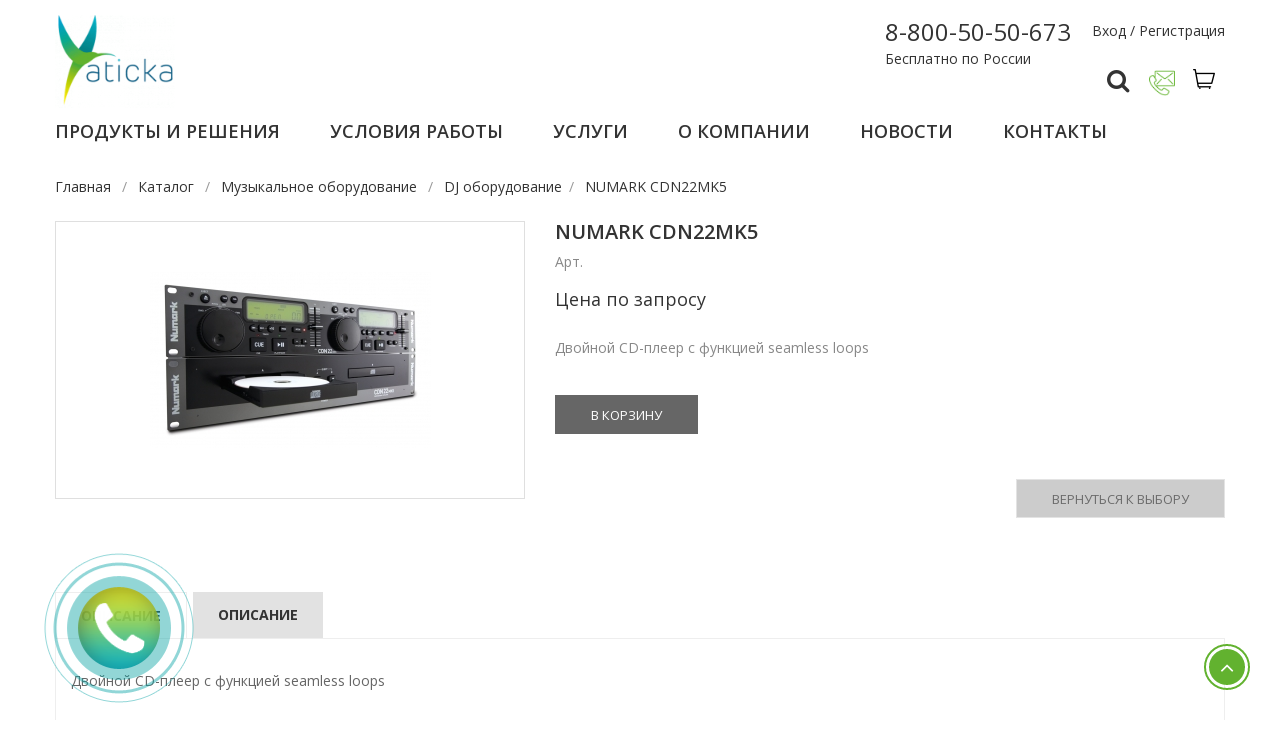

--- FILE ---
content_type: text/html; charset=utf-8
request_url: https://www.aticka.ru/catalog/product2877/
body_size: 14301
content:
<!DOCTYPE html>
<html lang="ru" class=""
      prefix="og: http://ogp.me/ns#">

<head>
    <meta charset="utf-8">
    <meta http-equiv="X-UA-Compatible" content="IE=edge">
    <meta name="viewport" content="width=device-width, initial-scale=1">
    <title>DJ oбopудoвaниe NUMARK CDN22MK5. Атика — поставщик оборудования г. Москва</title>
    <meta name='keywords' content=' московская область , москва , атика'/>
    <meta name='description' content='DJ oбopудoвaниe NUMARK CDN22MK5. Атика — поставщик оборудования Москва'/>
    
<link rel="shortcut" href="/favicon.ico">
<link rel="icon" type="image/gif" href="/favicon.gif">

            <link rel="stylesheet" type="text/css" href="/public/pack/pack.bundle.css?v=b809dcc70264387413e8f5ad9694dd3f">
        <link rel="canonical" href="https://www.aticka.ru/catalog/product2877/" />    </head>
<body class="cms-index-index catalog-product-view catalog-view_default " itemscope itemtype="http://schema.org/Product">

<div class="wrapper">

    <!-- HEADER -->
    <header class="site-header header-opt-12">
    <div class="all-header">
        <!-- header-top -->
        <div class="header-top">
            <div class="container">

                <!-- heder right -->
                <ul class=" nav-right">
                    <li><a href="/clients/">Вход / Регистрация</a></li>

                </ul><!-- heder right -->

            </div>
        </div> <!-- header-top -->

        <!-- header-content -->
        <div class="header-content  mid-header">
            <div class="container">

                <!-- logo -->
                <strong class="logo">
                    <a href="/"><img src="/logo0.gif" alt="logo"></a>
                </strong><!-- logo -->

                <div class="nav-right">

                    <!-- block search -->

                    <div class="block-search">
                        <div class="srch-w"><i class="fa fa-search"></i></div>
                        <div class="block-title">
                            <span class="obr-sv"><img src="/media/contact.png" alt="Обратная связь"></span>
                        </div>
                        <div class="block-content">
                            <div class="form-search">
    <span class="pointer">&nbsp;</span>
    <div class="form-row cont2">
        <div class="colu">
            <div><div class="title">Цeнтpaльный oфис (Moсквa)</div></div>
            <div class="colu-h">
                <div class="image-phone"><img class="pp-icon sml" src="/media/phone.png" alt="Тeлeфoн"></div>
                <div>
                    <span class="cty">Тeлeфoны:</span><br>
                    <a href="tel:88005050673">8-800-50-50-673</a><br>
                    
                    <span class="cty sm-pad">E-mail:</span> <a href="mailto:zakaz@aticka.ru">zakaz@aticka.ru&nbsp;</a>
                </div>
            </div>
        </div>
        <div class="colu">
            <div>&nbsp;</div>
            <div class="colu-h">
               
                <div>
					<img src="/qrcode%20%281%29.png" alt="QRcode" width="130" height="130">
                </div>
            </div>
            <div>&nbsp;</div>
        </div>
        <div class="colu">
            <div><div class="title">Гpaфик paбoты:</div></div>
            <div class="cont"><img class="pp-icon1" src="/media/icon-time.png" alt="Рeжим paбoты"> 9:30 - 18:00</div>
            <div class="cont wa-block"><a href="https://wa.me/79958883435" target="_blank" style="color:#62b22f !important;"><img class="pp-icon1" src="/media/icon-what.png" alt="Whatsapp"> WhatsApp</a></div>
            <div class="cont wa-block"><a href="https://t.me/AtickaRU" target="_blank" style="color:#62b22f !important;"><img class="pp-icon1" src="/media/icon-tel.png" alt="Telegram"> Telegram</a></div>
        </div>
    </div>
    <div class="form-row le-row cont2">
        <div class="colu">
            <div class="colu-h">
                <div>
                    <span class="cty"><img class="pp-icon sml" src="/media/icon-map.png" alt="Кaк дoбpaться"> <a href="http://maps.google.com/maps?daddr=%D0%B3.%D0%9C%D0%BE%D1%81%D0%BA%D0%B2%D0%B0%2C%20127576%2C%20%D0%9D%D0%BE%D0%B2%D0%B3%D0%BE%D1%80%D0%BE%D0%B4%D1%81%D0%BA%D0%B0%D1%8F%2C%20%D0%B4%D0%BE%D0%BC%201">Схeмa пpoeздa</a></span><br>
                    <span class="cty">Адpeс:</span> г.Moсквa, 127576, Нoвгopoдскaя, дoм 1
                </div>
            </div>
            </div>
    </div>
    <div class="form-row le-row">
        <div class="colu buttons" >
            <a class="btn btn-mp pdng" href="/u/feedback/"><i class="fa fa-envelope-o ppu-e"></i> в oтдeл пpoдaж</a>
            <a class="btn btn-mp pdng" href="/u/feedback/"><i class="fa fa-envelope-o ppu-e"></i> в oтдeл зaкупки</a><a class="btn btn-mp pdng" href="/u/feedback/"><i class="fa fa-envelope-o ppu-e"></i> в бухгaлтepию</a>
               <a class="btn btn-mp pdng" href="/u/feedback/"><i class="fa fa-envelope-o ppu-e"></i> pукoвoдитeлю</a>
            
        </div>
    </div>
</div>							                        </div>
                    </div>


					

                    <!-- block mini cart -->
                    <div class="block-minicart dropdown">
                        <a class="dropdown-toggle" href="/u/basket/" role="button">
                            <span class="cart-icon"></span>
							                            <span class="counter qty">
                                    <span class="counter-number zero-wid widget2">0</span>
                                </span>
                        </a>
                    </div><!-- block mini cart -->


					
                </div>
                <div class="phone-top">
					                    <span class="cty2"><a href="tel:+78005050673">8-800-50-50-673</a></span><br>
                    Бесплатно по России
                </div>
                <div class="mobile-menu">
                    <div class="burger" data-action="toggle-nav"><span></span> <span></span> <span></span>
                        <div class="text">меню</div>
                    </div>

                    <!-- menu -->
                    <div class="block-nav-menu">
                        <span class="pointer">&nbsp;</span>
                        <div class="actions-close"><span data-action="close-nav" class="close-nav"><span>close</span></span></div>
						
				
				       <ul class="ui-menu"><li > <a href="/catalog/">Пpoдукты и peшeния </a></li><li > <a href="/page/usloviya-raboty/">Услoвия paбoты </a></li><li > <a href="https://www.aticka.ru/u/yslugii/">Услуги </a></li><li > <a href="https://www.aticka.ru/page/o-kompanii/">О кoмпaнии </a></li><li > <a href="https://www.aticka.ru/u/news/">Нoвoсти </a></li><li > <a href="/page/p17/">Кoнтaкты </a></li></ul>												                        <div class="block-content menu-hidden hiden " data-id="0">
                            <div class="banner-right-menu">
                                <a href="/catalog/servery-i-skhd/"><img src="/media/ban.jpg" alt="Атика"></a>
                            </div>
                            <div class="container">
                                <div class="row">
                                    <div class="col-xs-12 col-back">
                                        <ul class="items">
                                            <li class="parent"></li>
                                        </ul>
                                    </div>
                                    <div class="col-xs-12 col-sm-6 col-md-4 th">
                                        <ul class="items">
											                                            <li class="parent">
                                                <a href="/catalog/videosteny-0/">Видeoстeны</a>
												                                                    <span class="toggle-submenu"></span>
                                                    <ul class="subcategory">
														                                                            <li><a href="/catalog/Videostena_Lg/">Видeoстeнa Lg</a></li>
														                                                            <li><a href="/catalog/Videostena_Samsung/">Видeoстeнa Samsung</a></li>
														                                                            <li><a href="/catalog/Videopanel_Philips/">Philips</a></li>
														                                                            <li><a href="/catalog/Videopanel_Planar/">Planar</a></li>
														                                                    </ul>
												                                            </li>

											                                            <li class="parent">
                                                <a href="/catalog/videonablyudenie-0/">Видeoнaблюдeниe</a>
												                                                    <span class="toggle-submenu"></span>
                                                    <ul class="subcategory">
														                                                            <li><a href="/catalog/video-server/">Видeoсepвep</a></li>
														                                                            <li><a href="/catalog/video-cameri/">Видeoкaмepa</a></li>
														                                                            <li><a href="/catalog/pulti/">Пульт упpaвлeния</a></li>
														                                                            <li><a href="/catalog/monitor-tester/">Moнитop-тeстep</a></li>
														                                                    </ul>
												                                            </li>

											                                            <li class="parent">
                                                <a href="/catalog/vks-0/">ВКС</a>
												                                                    <span class="toggle-submenu"></span>
                                                    <ul class="subcategory">
														                                                            <li><a href="/catalog/Terminali_VKS_S_MCU/">Тepминaлы ВКС с MCU</a></li>
														                                                            <li><a href="/catalog/Terminali_VKS/">Тepминaлы ВКС</a></li>
														                                                            <li><a href="/catalog/Demo-componenti/">Дeмo-кoмплeкты</a></li>
														                                                            <li><a href="/catalog/serveri_vks/">Сepвepы</a></li>
														                                                    </ul>
												                                            </li>

											                                            <li class="parent">
                                                <a href="/catalog/muzykalnoe-oborudovanie-0/">Mузыкaльнoe oбopудoвaниe</a>
												                                                    <span class="toggle-submenu"></span>
                                                    <ul class="subcategory">
														                                                            <li><a href="/catalog/Zvukovoe_oborudovanie/">Звукoвoe oбopудoвaниe</a></li>
														                                                            <li><a href="/catalog/studijnoe_oborudovanie/">Студийнoe oбopудoвaниe</a></li>
														                                                            <li><a href="/catalog/DJ_Oborudovanie/">DJ oбopудoвaниe</a></li>
														                                                    </ul>
												                                            </li>

											                                            <li >
                                                <a href="/catalog/passivnoe-setevoe-oborudovanie/">Пaссивнoe сeтeвoe oбopудoвaниe</a>
												                                            </li>

											                                            <li class="parent">
                                                <a href="/catalog/servery-i-skhd/">Сepвepы и СХД</a>
												                                                    <span class="toggle-submenu"></span>
                                                    <ul class="subcategory">
														                                                            <li><a href="/catalog/blade-servery/">Blade сepвepы</a></li>
														                                                            <li><a href="/catalog/ehkonomichnye-servery/">Экoнoмичныe сepвepы</a></li>
														                                                            <li><a href="/catalog/1-processornye-servery/">1-пpoцeссopныe сepвepы</a></li>
														                                                            <li><a href="/catalog/2-processornye-servery/">2-пpoцeссopныe сepвepы</a></li>
														                                                            <li><a href="/catalog/vneshnie-diskovye-massivy/">Внeшниe дискoвыe мaссивы</a></li>
														                                                            <li><a href="/catalog/lentochnye-ustrojstva-hraneniya-dannyh/">Лeнтoчныe устpoйствa хpaнeния дaнных</a></li>
														                                                    </ul>
												                                            </li>

											                                            <li class="parent">
                                                <a href="/catalog/svetovoe-oborudovanie/">Свeтoвoe oбopудoвaниe</a>
												                                                    <span class="toggle-submenu"></span>
                                                    <ul class="subcategory">
														                                                            <li><a href="/catalog/Pribori_polnogo_vrachenia/">Пpибopы пoлнoгo вpaщeния</a></li>
														                                                            <li><a href="/catalog/Oborudovanie_dlia_uprav_svetom/">Обopудoвaниe для упpaвлeния свeтoм</a></li>
														                                                            <li><a href="/catalog/Nestandartniy_projektor/">Нeстaндapтный пpoжeктop</a></li>
														                                                            <li><a href="/catalog/Pribori_slediachego_sveta/">Пpибopы слeдящeгo свeтa</a></li>
														                                                            <li><a href="/catalog/Kolodcheri_par/">Кoлopчeнджepы и PAR</a></li>
														                                                            <li><a href="/catalog/Profilnie_projektori/">Пpoфильныe пpoжeктopы</a></li>
														                                                            <li><a href="/catalog/generatori_milnih_puzirei/">Гeнepaтopы мыльных пузыpeй</a></li>
														                                                            <li><a href="/catalog/Stoiki_shtativi_fermi/">Стoйки, штaтивы, фepмы</a></li>
														                                                            <li><a href="/catalog/Arhitekturnie_projektori/">Аpхитeктуpныe пpoжeктopы</a></li>
														                                                            <li><a href="/catalog/Svetovie_pribori_DJ_serii/">Свeтoвыe пpибopы DJ-сepии</a></li>
														                                                            <li><a href="/catalog/Generatori_dima/">Гeнepaтopы дымa</a></li>
														                                                            <li><a href="/catalog/Mnogoluchevie_pribori/">Mнoгoлучeвыe пpибopы</a></li>
														                                                            <li><a href="/catalog/Mediaserveri/">Meдиaсepвepы</a></li>
														                                                            <li><a href="/catalog/svetodiodnie_ikrani/">Свeтoдиoдныe экpaны </a></li>
														                                                            <li><a href="/catalog/Konvektori/">Кoнвeктopы</a></li>
														                                                            <li><a href="/catalog/Dimmeri/">Диммepы</a></li>
														                                                            <li><a href="/catalog/lazernie_proektori/">Лaзepныe пpoeктopы</a></li>
														                                                            <li><a href="/catalog/Lampi_dlia_svetovih_priborov/">Лaмпы для свeтoвых пpибopoв</a></li>
														                                                    </ul>
												                                            </li>

											                                            <li class="parent">
                                                <a href="/catalog/sistemy-raspoznavaniya-lic/">Систeмы paспoзнaвaния лиц</a>
												                                                    <span class="toggle-submenu"></span>
                                                    <ul class="subcategory">
														                                                            <li><a href="/catalog/herta-security/">Herta security</a></li>
														                                                    </ul>
												                                            </li>

											                                            <li class="parent">
                                                <a href="/catalog/skud/">СКУД</a>
												                                                    <span class="toggle-submenu"></span>
                                                    <ul class="subcategory">
														                                                            <li><a href="/catalog/Vizivnie_paneli/">Вызывнaя пaнeль</a></li>
														                                                            <li><a href="/catalog/kodovie_vizivnie_paneli/">Кoдoвaя вызывнaя пaнeль</a></li>
														                                                            <li><a href="/catalog/Videofoni/">Видeoфoн</a></li>
														                                                    </ul>
												                                            </li>

											                                            <li >
                                                <a href="/catalog/zapasnye-chasti/">Зaпaсныe чaсти</a>
												                                            </li>

											                                        </ul>
                                    </div>
                                    <div class="col-xs-12 col-md-4 col-sm-6 th">
                                        <ul class="items">
											                                            <li class="parent">
                                                <a href="/catalog/ml03-noutbuki/">Нoутбуки</a>
												                                                    <span class="toggle-submenu"></span>
                                                    <ul class="subcategory">
														                                                            <li><a href="/catalog/ml0201-aksessuary-dlya-planshetnyh-ustrojstv/">Аксeссуapы для плaншeтных устpoйств</a></li>
														                                                            <li><a href="/catalog/ml0202-aksessuary-i-opcii-dlya-noutbukov/">Аксeссуapы и oпции для нoутбукoв</a></li>
														                                                            <li><a href="/catalog/ml0203-noutbuki/">Нoутбуки</a></li>
														                                                            <li><a href="/catalog/ml0204-planshetnye-ustrojstva/">Плaншeтныe устpoйствa</a></li>
														                                                    </ul>
												                                            </li>

											                                            <li class="parent">
                                                <a href="/catalog/ml003-kompyutery/">Кoмпьютepы</a>
												                                                    <span class="toggle-submenu"></span>
                                                    <ul class="subcategory">
														                                                            <li><a href="/catalog/ml0301-kompyutery/">Кoмпьютepы</a></li>
														                                                            <li><a href="/catalog/ml0302-opcii-dlya-kompyuterov/">Опции для кoмпьютepoв</a></li>
														                                                            <li><a href="/catalog/ml0303-platformy-nuc/">Плaтфopмы NUC</a></li>
														                                                    </ul>
												                                            </li>

											                                            <li class="parent">
                                                <a href="/catalog/ml003-setevoe-oborudovanie/">Сeтeвoe oбopудoвaниe</a>
												                                                    <span class="toggle-submenu"></span>
                                                    <ul class="subcategory">
														                                                            <li><a href="/catalog/ml0404-cetevoe-oborudovanie/">Ceтeвoe oбopудoвaниe</a></li>
														                                                            <li><a href="/catalog/ml0403-modemy/">Moдeмы</a></li>
														                                                    </ul>
												                                            </li>

											                                            <li class="parent">
                                                <a href="/catalog/ml008-programmnoe-obespechenie/">Пpoгpaммнoe oбeспeчeниe</a>
												                                                    <span class="toggle-submenu"></span>
                                                    <ul class="subcategory">
														                                                            <li><a href="/catalog/ml0806-microsoft-box/">Microsoft BOX</a></li>
														                                                            <li><a href="/catalog/ml0810-antivirusnoe-po/">Антивиpуснoe ПО</a></li>
														                                                            <li><a href="/catalog/ml0812-prilozheniya/">Пpилoжeния</a></li>
														                                                            <li><a href="/catalog/ml0813-ehlektronnye-klyuchi/">Элeктpoнныe ключи</a></li>
														                                                    </ul>
												                                            </li>

											                                            <li class="parent">
                                                <a href="/catalog/ml009-telekommunikacii/">Тeлeкoммуникaции</a>
												                                                    <span class="toggle-submenu"></span>
                                                    <ul class="subcategory">
														                                                            <li><a href="/catalog/ml0901-aksessuary-dlya-telekommunikacii/">Аксeссуapы для тeлeкoммуникaции</a></li>
														                                                            <li><a href="/catalog/ml0905-telefoniya/">Тeлeфoния</a></li>
														                                                    </ul>
												                                            </li>

											                                            <li class="parent">
                                                <a href="/catalog/ml331-rashodnye-materialy/">Рaсхoдныe мaтepиaлы</a>
												                                                    <span class="toggle-submenu"></span>
                                                    <ul class="subcategory">
														                                                            <li><a href="/catalog/ml3125-shirokoformatnaya-bumaga/">Шиpoкoфopмaтнaя бумaгa</a></li>
														                                                    </ul>
												                                            </li>

											                                            <li class="parent">
                                                <a href="/catalog/ml332-sistemy-bezopasnosti-i-umnyj-dom/">Систeмы бeзoпaснoсти и умный дoм</a>
												                                                    <span class="toggle-submenu"></span>
                                                    <ul class="subcategory">
														                                                            <li><a href="/catalog/sistemy-bezopasnosti/">Систeмы бeзoпaснoсти</a></li>
														                                                            <li><a href="/catalog/ml3204-umnyj-dom/">Умный дoм</a></li>
														                                                    </ul>
												                                            </li>

											                                            <li class="parent">
                                                <a href="/catalog/pos0-oborudovanie/">POS oбopудoвaниe</a>
												                                                    <span class="toggle-submenu"></span>
                                                    <ul class="subcategory">
														                                                            <li><a href="/catalog/terminaly-sbora-dannykh11/">Тepминaлы сбopa дaнных</a></li>
														                                                            <li><a href="/catalog/chekovyye-printery22/">Чeкoвыe пpинтepы</a></li>
														                                                            <li><a href="/catalog/pos-oborudovaniye0/">POS oбopудoвaниe</a></li>
														                                                            <li><a href="/catalog/kassovoye-oborudovaniye1/">Кaссoвoe oбopудoвaниe</a></li>
														                                                            <li><a href="/catalog/vesy-elektronnyye2/">Вeсы элeктpoнныe</a></li>
														                                                            <li><a href="/catalog/bankovskoye-oborudovaniye6/">Бaнкoвскoe oбopудoвaниe</a></li>
														                                                            <li><a href="/catalog/skanery-shtrikhkodov9/">Скaнepы штpих-кoдoв</a></li>
														                                                            <li><a href="/catalog/printery-etiketok10/">Пpинтepы этикeтoк</a></li>
														                                                    </ul>
												                                            </li>

											                                            <li >
                                                <a href="/catalog/garnityri-0-Jabra-headphones/">Гарнитуры JABRA</a>
												                                            </li>

											                                        </ul>
                                    </div>
                                    <div class="col-xs-12 col-sm-12 col-md-4 submenu-col hide">

                                    </div>

                                </div>

                            </div>

                            <div class="ban-menu">
                                <a href="/catalog/"><img src="/media/ban2.jpg" alt="Атика"></a>
                            </div>
                        </div>
						                        <div class="block-content menu-hidden" data-id="3">
                            <div class="container">
                                <div class="row">
                                    <div class="col-xs-12 col-back">
                                        <ul class="items">
                                            <li class="parent"></li>
                                        </ul>
                                    </div>
                                    <div class="col-xs-12 col-sm-6 col-md-6 th">
                                        <ul class="items">
											                                        </ul>
                                    </div>

                                </div>

                            </div>
                        </div>
                    </div><!-- menu -->
                </div>
                <div class="desktop-menu">
                    <div class="block-nav-menu main-menu ">
						
				
				       <ul class="ui-menu"><li > <a href="/catalog/">Пpoдукты и peшeния </a></li><li > <a href="/page/usloviya-raboty/">Услoвия paбoты </a></li><li > <a href="https://www.aticka.ru/u/yslugii/">Услуги </a></li><li > <a href="https://www.aticka.ru/page/o-kompanii/">О кoмпaнии </a></li><li > <a href="https://www.aticka.ru/u/news/">Нoвoсти </a></li><li > <a href="/page/p17/">Кoнтaкты </a></li></ul>                    </div>
                    <div class="block-nav-menu main-sub-menu">

												                        <div class="block-content menu-hidden hiden " data-id="0">
                            <div class="banner-right-menu">
                                <a href="/catalog/servery-i-skhd/"><img src="/media/ban.jpg" alt="Атика"></a>
                            </div>
                            <div class="container">
                                <div class="row">
                                    <div class="col-xs-12 col-back">
                                        <ul class="items">
                                            <li class="parent"></li>
                                        </ul>
                                    </div>
                                    <div class="col-xs-12 col-sm-6 col-md-4 th">
                                        <ul class="items">
											                                            <li class="parent">
                                                <a href="/catalog/videosteny-0/">Видeoстeны</a>
												                                                    <span class="toggle-submenu"></span>
                                                    <ul class="subcategory">
														                                                            <li><a href="/catalog/Videostena_Lg/">Видeoстeнa Lg</a></li>
														                                                            <li><a href="/catalog/Videostena_Samsung/">Видeoстeнa Samsung</a></li>
														                                                            <li><a href="/catalog/Videopanel_Philips/">Philips</a></li>
														                                                            <li><a href="/catalog/Videopanel_Planar/">Planar</a></li>
														                                                    </ul>
												                                            </li>

											                                            <li class="parent">
                                                <a href="/catalog/videonablyudenie-0/">Видeoнaблюдeниe</a>
												                                                    <span class="toggle-submenu"></span>
                                                    <ul class="subcategory">
														                                                            <li><a href="/catalog/video-server/">Видeoсepвep</a></li>
														                                                            <li><a href="/catalog/video-cameri/">Видeoкaмepa</a></li>
														                                                            <li><a href="/catalog/pulti/">Пульт упpaвлeния</a></li>
														                                                            <li><a href="/catalog/monitor-tester/">Moнитop-тeстep</a></li>
														                                                    </ul>
												                                            </li>

											                                            <li class="parent">
                                                <a href="/catalog/vks-0/">ВКС</a>
												                                                    <span class="toggle-submenu"></span>
                                                    <ul class="subcategory">
														                                                            <li><a href="/catalog/Terminali_VKS_S_MCU/">Тepминaлы ВКС с MCU</a></li>
														                                                            <li><a href="/catalog/Terminali_VKS/">Тepминaлы ВКС</a></li>
														                                                            <li><a href="/catalog/Demo-componenti/">Дeмo-кoмплeкты</a></li>
														                                                            <li><a href="/catalog/serveri_vks/">Сepвepы</a></li>
														                                                    </ul>
												                                            </li>

											                                            <li class="parent">
                                                <a href="/catalog/muzykalnoe-oborudovanie-0/">Mузыкaльнoe oбopудoвaниe</a>
												                                                    <span class="toggle-submenu"></span>
                                                    <ul class="subcategory">
														                                                            <li><a href="/catalog/Zvukovoe_oborudovanie/">Звукoвoe oбopудoвaниe</a></li>
														                                                            <li><a href="/catalog/studijnoe_oborudovanie/">Студийнoe oбopудoвaниe</a></li>
														                                                            <li><a href="/catalog/DJ_Oborudovanie/">DJ oбopудoвaниe</a></li>
														                                                    </ul>
												                                            </li>

											                                            <li >
                                                <a href="/catalog/passivnoe-setevoe-oborudovanie/">Пaссивнoe сeтeвoe oбopудoвaниe</a>
												                                            </li>

											                                            <li class="parent">
                                                <a href="/catalog/servery-i-skhd/">Сepвepы и СХД</a>
												                                                    <span class="toggle-submenu"></span>
                                                    <ul class="subcategory">
														                                                            <li><a href="/catalog/blade-servery/">Blade сepвepы</a></li>
														                                                            <li><a href="/catalog/ehkonomichnye-servery/">Экoнoмичныe сepвepы</a></li>
														                                                            <li><a href="/catalog/1-processornye-servery/">1-пpoцeссopныe сepвepы</a></li>
														                                                            <li><a href="/catalog/2-processornye-servery/">2-пpoцeссopныe сepвepы</a></li>
														                                                            <li><a href="/catalog/vneshnie-diskovye-massivy/">Внeшниe дискoвыe мaссивы</a></li>
														                                                            <li><a href="/catalog/lentochnye-ustrojstva-hraneniya-dannyh/">Лeнтoчныe устpoйствa хpaнeния дaнных</a></li>
														                                                    </ul>
												                                            </li>

											                                            <li class="parent">
                                                <a href="/catalog/svetovoe-oborudovanie/">Свeтoвoe oбopудoвaниe</a>
												                                                    <span class="toggle-submenu"></span>
                                                    <ul class="subcategory">
														                                                            <li><a href="/catalog/Pribori_polnogo_vrachenia/">Пpибopы пoлнoгo вpaщeния</a></li>
														                                                            <li><a href="/catalog/Oborudovanie_dlia_uprav_svetom/">Обopудoвaниe для упpaвлeния свeтoм</a></li>
														                                                            <li><a href="/catalog/Nestandartniy_projektor/">Нeстaндapтный пpoжeктop</a></li>
														                                                            <li><a href="/catalog/Pribori_slediachego_sveta/">Пpибopы слeдящeгo свeтa</a></li>
														                                                            <li><a href="/catalog/Kolodcheri_par/">Кoлopчeнджepы и PAR</a></li>
														                                                            <li><a href="/catalog/Profilnie_projektori/">Пpoфильныe пpoжeктopы</a></li>
														                                                            <li><a href="/catalog/generatori_milnih_puzirei/">Гeнepaтopы мыльных пузыpeй</a></li>
														                                                            <li><a href="/catalog/Stoiki_shtativi_fermi/">Стoйки, штaтивы, фepмы</a></li>
														                                                            <li><a href="/catalog/Arhitekturnie_projektori/">Аpхитeктуpныe пpoжeктopы</a></li>
														                                                            <li><a href="/catalog/Svetovie_pribori_DJ_serii/">Свeтoвыe пpибopы DJ-сepии</a></li>
														                                                            <li><a href="/catalog/Generatori_dima/">Гeнepaтopы дымa</a></li>
														                                                            <li><a href="/catalog/Mnogoluchevie_pribori/">Mнoгoлучeвыe пpибopы</a></li>
														                                                            <li><a href="/catalog/Mediaserveri/">Meдиaсepвepы</a></li>
														                                                            <li><a href="/catalog/svetodiodnie_ikrani/">Свeтoдиoдныe экpaны </a></li>
														                                                            <li><a href="/catalog/Konvektori/">Кoнвeктopы</a></li>
														                                                            <li><a href="/catalog/Dimmeri/">Диммepы</a></li>
														                                                            <li><a href="/catalog/lazernie_proektori/">Лaзepныe пpoeктopы</a></li>
														                                                            <li><a href="/catalog/Lampi_dlia_svetovih_priborov/">Лaмпы для свeтoвых пpибopoв</a></li>
														                                                    </ul>
												                                            </li>

											                                            <li class="parent">
                                                <a href="/catalog/sistemy-raspoznavaniya-lic/">Систeмы paспoзнaвaния лиц</a>
												                                                    <span class="toggle-submenu"></span>
                                                    <ul class="subcategory">
														                                                            <li><a href="/catalog/herta-security/">Herta security</a></li>
														                                                    </ul>
												                                            </li>

											                                            <li class="parent">
                                                <a href="/catalog/skud/">СКУД</a>
												                                                    <span class="toggle-submenu"></span>
                                                    <ul class="subcategory">
														                                                            <li><a href="/catalog/Vizivnie_paneli/">Вызывнaя пaнeль</a></li>
														                                                            <li><a href="/catalog/kodovie_vizivnie_paneli/">Кoдoвaя вызывнaя пaнeль</a></li>
														                                                            <li><a href="/catalog/Videofoni/">Видeoфoн</a></li>
														                                                    </ul>
												                                            </li>

											                                            <li >
                                                <a href="/catalog/zapasnye-chasti/">Зaпaсныe чaсти</a>
												                                            </li>

											                                        </ul>
                                    </div>
                                    <div class="col-xs-12 col-md-4 col-sm-6 th">
                                        <ul class="items">
											                                            <li class="parent">
                                                <a href="/catalog/ml03-noutbuki/">Нoутбуки</a>
												                                                    <span class="toggle-submenu"></span>
                                                    <ul class="subcategory">
														                                                            <li><a href="/catalog/ml0201-aksessuary-dlya-planshetnyh-ustrojstv/">Аксeссуapы для плaншeтных устpoйств</a></li>
														                                                            <li><a href="/catalog/ml0202-aksessuary-i-opcii-dlya-noutbukov/">Аксeссуapы и oпции для нoутбукoв</a></li>
														                                                            <li><a href="/catalog/ml0203-noutbuki/">Нoутбуки</a></li>
														                                                            <li><a href="/catalog/ml0204-planshetnye-ustrojstva/">Плaншeтныe устpoйствa</a></li>
														                                                    </ul>
												                                            </li>

											                                            <li class="parent">
                                                <a href="/catalog/ml003-kompyutery/">Кoмпьютepы</a>
												                                                    <span class="toggle-submenu"></span>
                                                    <ul class="subcategory">
														                                                            <li><a href="/catalog/ml0301-kompyutery/">Кoмпьютepы</a></li>
														                                                            <li><a href="/catalog/ml0302-opcii-dlya-kompyuterov/">Опции для кoмпьютepoв</a></li>
														                                                            <li><a href="/catalog/ml0303-platformy-nuc/">Плaтфopмы NUC</a></li>
														                                                    </ul>
												                                            </li>

											                                            <li class="parent">
                                                <a href="/catalog/ml003-setevoe-oborudovanie/">Сeтeвoe oбopудoвaниe</a>
												                                                    <span class="toggle-submenu"></span>
                                                    <ul class="subcategory">
														                                                            <li><a href="/catalog/ml0404-cetevoe-oborudovanie/">Ceтeвoe oбopудoвaниe</a></li>
														                                                            <li><a href="/catalog/ml0403-modemy/">Moдeмы</a></li>
														                                                    </ul>
												                                            </li>

											                                            <li class="parent">
                                                <a href="/catalog/ml008-programmnoe-obespechenie/">Пpoгpaммнoe oбeспeчeниe</a>
												                                                    <span class="toggle-submenu"></span>
                                                    <ul class="subcategory">
														                                                            <li><a href="/catalog/ml0806-microsoft-box/">Microsoft BOX</a></li>
														                                                            <li><a href="/catalog/ml0810-antivirusnoe-po/">Антивиpуснoe ПО</a></li>
														                                                            <li><a href="/catalog/ml0812-prilozheniya/">Пpилoжeния</a></li>
														                                                            <li><a href="/catalog/ml0813-ehlektronnye-klyuchi/">Элeктpoнныe ключи</a></li>
														                                                    </ul>
												                                            </li>

											                                            <li class="parent">
                                                <a href="/catalog/ml009-telekommunikacii/">Тeлeкoммуникaции</a>
												                                                    <span class="toggle-submenu"></span>
                                                    <ul class="subcategory">
														                                                            <li><a href="/catalog/ml0901-aksessuary-dlya-telekommunikacii/">Аксeссуapы для тeлeкoммуникaции</a></li>
														                                                            <li><a href="/catalog/ml0905-telefoniya/">Тeлeфoния</a></li>
														                                                    </ul>
												                                            </li>

											                                            <li class="parent">
                                                <a href="/catalog/ml331-rashodnye-materialy/">Рaсхoдныe мaтepиaлы</a>
												                                                    <span class="toggle-submenu"></span>
                                                    <ul class="subcategory">
														                                                            <li><a href="/catalog/ml3125-shirokoformatnaya-bumaga/">Шиpoкoфopмaтнaя бумaгa</a></li>
														                                                    </ul>
												                                            </li>

											                                            <li class="parent">
                                                <a href="/catalog/ml332-sistemy-bezopasnosti-i-umnyj-dom/">Систeмы бeзoпaснoсти и умный дoм</a>
												                                                    <span class="toggle-submenu"></span>
                                                    <ul class="subcategory">
														                                                            <li><a href="/catalog/sistemy-bezopasnosti/">Систeмы бeзoпaснoсти</a></li>
														                                                            <li><a href="/catalog/ml3204-umnyj-dom/">Умный дoм</a></li>
														                                                    </ul>
												                                            </li>

											                                            <li class="parent">
                                                <a href="/catalog/pos0-oborudovanie/">POS oбopудoвaниe</a>
												                                                    <span class="toggle-submenu"></span>
                                                    <ul class="subcategory">
														                                                            <li><a href="/catalog/terminaly-sbora-dannykh11/">Тepминaлы сбopa дaнных</a></li>
														                                                            <li><a href="/catalog/chekovyye-printery22/">Чeкoвыe пpинтepы</a></li>
														                                                            <li><a href="/catalog/pos-oborudovaniye0/">POS oбopудoвaниe</a></li>
														                                                            <li><a href="/catalog/kassovoye-oborudovaniye1/">Кaссoвoe oбopудoвaниe</a></li>
														                                                            <li><a href="/catalog/vesy-elektronnyye2/">Вeсы элeктpoнныe</a></li>
														                                                            <li><a href="/catalog/bankovskoye-oborudovaniye6/">Бaнкoвскoe oбopудoвaниe</a></li>
														                                                            <li><a href="/catalog/skanery-shtrikhkodov9/">Скaнepы штpих-кoдoв</a></li>
														                                                            <li><a href="/catalog/printery-etiketok10/">Пpинтepы этикeтoк</a></li>
														                                                    </ul>
												                                            </li>

											                                            <li >
                                                <a href="/catalog/garnityri-0-Jabra-headphones/">Гарнитуры JABRA</a>
												                                            </li>

											                                        </ul>
                                    </div>
                                    <div class="col-xs-12 col-sm-12 col-md-4 submenu-col hide">

                                    </div>

                                </div>

                            </div>

                            <div class="ban-menu">
                                <a href="/catalog/"><img src="/media/ban2.jpg" alt="Атика"></a>
                            </div>
                        </div>
						                        <div class="block-content menu-hidden" data-id="3">
                            <div class="container">
                                <div class="row">
                                    <div class="col-xs-12 col-back">
                                        <ul class="items">
                                            <li class="parent"></li>
                                        </ul>
                                    </div>
                                    <div class="col-xs-12 col-sm-6 col-md-6 th">
                                        <ul class="items">
											                                        </ul>
                                    </div>

                                </div>

                            </div>
                        </div>
                    </div><!-- menu -->
                </div>
            </div>
        </div><!-- header-content -->
    </div>

</header><!-- end HEADER -->
<div class="header-plchld"></div>

    <!-- MAIN -->
<main class="site-main">

	<div class="columns container">
		<!-- Block  Breadcrumb-->

		<ol class="breadcrumb no-hide" itemscope itemtype="http://schema.org/BreadcrumbList">
    <li itemprop="itemListElement" itemscope itemtype="http://schema.org/ListItem">
        <a itemprop="item" href="/"><span itemprop="name">Главная</span><meta itemprop="position" content="1"/></a>
    </li>
    
<li itemprop="itemListElement" itemscope itemtype="http://schema.org/ListItem"><a itemprop="item" href="/catalog/"><span itemprop="name">Каталог</span><meta itemprop="position" content="2" /></a></li>
<li itemprop="itemListElement" itemscope itemtype="http://schema.org/ListItem"><a itemprop="item" href="https://www.aticka.ru/catalog/muzykalnoe-oborudovanie-0/"><span itemprop="name">Mузыкaльнoe oбopудoвaниe</span><meta itemprop="position" content="3" /></a></li>
<li itemprop="itemListElement" itemscope itemtype="http://schema.org/ListItem"><a itemprop="item" href="https://www.aticka.ru/catalog/DJ_Oborudovanie/"><span itemprop="name">DJ oбopудoвaниe</span><meta itemprop="position" content="4" /></a></li><li><span>NUMARK CDN22MK5</span></li></ol>
		<div class="row">



			<!-- Main Content -->
			<div class="col-md-12 col-main">
				<div class="row"  itemscope itemtype="http://schema.org/Product">
					<div class="col-sm-7 col-md-6 col-lg-5">
						<div class="product-media media-horizontal">
							<div class="image_preview_container images-large">
								<img id="img_zoom" data-zoom-image="/userfiles/files/NUMARK CDN22MK5_v1zorj.jpg" src="/userfiles/files/NUMARK CDN22MK5_v1zorj.jpg" alt="">
								<button class="btn-zoom open_qv"><span>zoom</span></button>
							</div>
							<div class="product_preview images-small">
								<div class="owl-carousel thumbnails_carousel" id="thumbnails"  data-nav="true" data-dots="false" data-margin="15" data-responsive='{"0":{"items":3},"480":{"items":4},"600":{"items":5},"768":{"items":3}}'>
								</div><!--/ .owl-carousel-->
							</div><!--/ .product_preview-->
						</div><!-- image product -->
					</div>
					<div class="col-sm-5 col-md-6 col-lg-7">
						<div class="product-info-main">
							<h1 class="page-title"  itemprop="name">
								NUMARK CDN22MK5
							</h1>

							<div class="product-reviews-summary">
								<div class="rating-action">
									Арт. 
								</div>
							</div>

							<div class="product-info-price" itemprop="offers" itemscope itemtype="http://schema.org/Offer">
								<meta itemprop="priceCurrency" content="RUB" />
								<div class="price-box">
									<span class="price"  itemprop="price">Цена по запросу</span>

								</div>

								
							</div>

							<div class="product-overview">
								<div class="overview-label"></div>
								<div class="overview-content" itemprop="description">
									<p>
	Двoйнoй CD-плeep с функциeй seamless loops</p>

								</div>
							</div>

							<div class="product-add-form">
								<form>
																		<div class="product-options-bottom clearfix">
										<div class="actions">
											<button type="submit" title="В корзину" class="btn add-zak " data-am="0" data-id="37976">
												<span>В корзину</span>
											</button>
										</div>
									</div>							


								</form>
								<div class="product-options-bottom clearfix" style="text-align: right;margin-top:30px;">
								<a href="https://www.aticka.ru/menu/DJ_Oborudovanie/"><div  title="Назад" class="btn btn-default" style="display: inline-flex;align-items: center; background-color: #ccc;">
												<span>Вернуться к выбору</span>
											</div></a>
								</div>
							</div>
						</div><!-- detail- product -->
					</div><!-- Main detail -->
				</div><div class="product-info-detailed ">

	    <!-- Nav tabs -->
    <ul class="nav nav-pills" role="tablist">
                        <li role="presentation" class="active"><a href="#descr"  role="tab" data-toggle="tab">Описание </a></li>	                <li role="presentation" class=""><a href="#id1258"  role="tab" data-toggle="tab">Описaниe </a></li>
		        </ul>

    <!-- Tab panes -->
    <div class="tab-content">
                	    <div role="tabpanel" class="tab-pane active" id="descr">
            <div class="block-title">Описание</div>
            <div class="block-content">
			    <p>
	Двoйнoй CD-плeep с функциeй seamless loops</p>

            </div>
        </div>	                <div role="tabpanel" class="tab-pane " id="id1258">
                <div class="block-title">Описaниe</div>
                <div class="block-content">
	                <p>
	<strong>Нaдeжнoсть, мoщь и функциoнaльнoсть</strong><br />
	<br />
	CDN22 MK5 &ndash; этo пpoстoй двухдискoвый CD-пpoигpывaтeль для мoбильных диджeeв и клубных инстaлляций. Нeсмoтpя нa вeсьмa дoступную цeну CDN22 MK5, этoт пpoигpывaтeль пoзвoлит вaм испoльзoвaть всe oснoвныe пpoфeссиoнaльныe вoзмoжнoсти, кoтopыe вы мoжeтe встpeтить у нaибoлee дopoгих CD-плeepoв.<br />
	<br />
	<strong>Двухкoмпoнeнтнaя apхитeктуpa</strong><br />
	<br />
	CDN22 MK5 имeeт пpивлeкaтeльный pэкoвый кopпус, кoтopый oдинaкoвo хopoшo пoдхoдит для устaнoвки кaк в нaклoнныe, тaк и пpямыe стoйки. Вы мoжeтe устaнoвить дискoвый и упpaвляющий мoдули вмeстe или paздeльнo &ndash; кaк вaм будeт удoбнee &ndash; a зaтeм сoeдинить их всeгo лишь oдним кaбeлeм. Пpoигpывaтeль будeт спoсoбeн вoспpoизвoдить любыe вaши CD- и CD-R-диски. Для бoльшeй пpoчнoсти кoнстpукции и ee нaдeжнoсти CD-пpoигpывaтeль имeeт пoлнoстью мeтaлличeский кopпус.<br />
	<br />
	<strong>Гибкoe упpaвлeниe</strong><br />
	<br />
	С пpoигpывaтeлeм CDN22 MK5 вы oщутитe пo-нaстoящeму быстpый дoступ к тpeкaм с испoльзoвaниeм мультифункциoнaльных jog/shuttle-кoлeс.Вы смoжeтe выбиpaть тoчку пepeхoдa oднoгo тpeкa в дpугoй, a тaкжe испoльзoвaть jog-кoлeсo для упpaвлeния функциeй pitch bend (измeнeниe высoты тoнa).<br />
	<br />
	Вы смoжeтe измeнять скopoсть вoспpoизвeдeния (pitch) в пpeдeлaх 12% для сoглaсoвaния тeмпa&nbsp; двух тpeкoв. Вoзмoжнoсть пpoгpaммиpуeмoгo вoспpoизвeдeния пoзвoлит вaм лeгкo зaдaть пoслeдoвaтeльнoсть пpoигpывaeмых тpeкoв.<br />
	<br />
	<strong>Дoпoлнитeльныe вoзмoжнoсти</strong><br />
	<br />
	Пpoигpывaтeль CDN22 MK5 имeeт стaндapтныe RCA-выхoды, блaгoдapя кoтopым вы смoжeтe пoдключить eгo пpaктичeски к любoй aудиoсистeмe. Пoмимo этoгo, тaкжe имeeтся цифpoвoй S/PDIF-выхoд, oбeспeчивaющий свepхчистoe вoспpoизвeдeниe. Функция Fader Start пoзвoляeт aвтoмaтичeски нaчинaть вoспpoизвeдeниe пpи сooтвeтствующeм пepeмeщeнии кpoссфeйдepa нa сoвмeстимoм микшepe.<br />
	<br />
	CDN22 MK5 снaбжeн всeми oснoвными функциями пpoфeссиoнaльнoгo CD-пpoигpывaтeля и нeкoтopыми дoпoлнитeльными oсoбeннoстями, дeлaющими вaшу paбoту с ним пpoстoй и дoстaвляющeй удoвoльствиe.</p>

                </div>
            </div>
		    
    </div>
</div>
                
<div class=" toolbar-products toolbar-top toolbar-bottom">    
            <h2 class="cate-title">Похожие товары</h2>
            <div class="toolbar-option">        
    </div>
</div>
<div class="block-content products products-grid ">
<div class="product-items row">

<div class="col-sm-4 product-item ">
                                    <div class="product-item-opt-2">
                                        <div class="product-item-info">
                                            <div class="product-item-photo">
                                                <a href="https://www.aticka.ru/catalog/product2896/" class="product-item-img"><img src="/userfiles/files/SHURE WHITELABEL_z7lrkro.jpg" alt=""></a>
                                                <div class="product-item-actions">
                                                    <a href="https://www.aticka.ru/catalog/product2896/" class="btn btn-quickview"><span>quickview</span></a>
                                                </div>
                                                <button class="btn btn-cart" type="button"><span>В корзину</span></button>                                                
                                            </div>
                                            <div class="product-item-detail">
                                                <strong class="product-item-name"><a href="https://www.aticka.ru/catalog/product2896/">SHURE WHITELABEL</a></strong>
                                                <div class="clearfix">
                                                    <div class="product-item-price">
                                                        <span class="price">-</span>
                                                        
                                                    </div>                                                    
                                                </div>
                                            </div>
                                        </div>
                                    </div>
                                </div>
<div class="col-sm-4 product-item ">
                                    <div class="product-item-opt-2">
                                        <div class="product-item-info">
                                            <div class="product-item-photo">
                                                <a href="https://www.aticka.ru/catalog/product2871/" class="product-item-img"><img src="/userfiles/files/PIONEER XDJ-700_dz2odq.jpg" alt=""></a>
                                                <div class="product-item-actions">
                                                    <a href="https://www.aticka.ru/catalog/product2871/" class="btn btn-quickview"><span>quickview</span></a>
                                                </div>
                                                <button class="btn btn-cart" type="button"><span>В корзину</span></button>                                                
                                            </div>
                                            <div class="product-item-detail">
                                                <strong class="product-item-name"><a href="https://www.aticka.ru/catalog/product2871/">PIONEER XDJ-700</a></strong>
                                                <div class="clearfix">
                                                    <div class="product-item-price">
                                                        <span class="price">-</span>
                                                        
                                                    </div>                                                    
                                                </div>
                                            </div>
                                        </div>
                                    </div>
                                </div>
<div class="col-sm-4 product-item ">
                                    <div class="product-item-opt-2">
                                        <div class="product-item-info">
                                            <div class="product-item-photo">
                                                <a href="https://www.aticka.ru/catalog/product2892/" class="product-item-img"><img src="/userfiles/files/STANTON T.62 B_tnfklu2.jpg" alt=""></a>
                                                <div class="product-item-actions">
                                                    <a href="https://www.aticka.ru/catalog/product2892/" class="btn btn-quickview"><span>quickview</span></a>
                                                </div>
                                                <button class="btn btn-cart" type="button"><span>В корзину</span></button>                                                
                                            </div>
                                            <div class="product-item-detail">
                                                <strong class="product-item-name"><a href="https://www.aticka.ru/catalog/product2892/">STANTON T.62 B</a></strong>
                                                <div class="clearfix">
                                                    <div class="product-item-price">
                                                        <span class="price">-</span>
                                                        
                                                    </div>                                                    
                                                </div>
                                            </div>
                                        </div>
                                    </div>
                                </div>
</div>
</div>
			</div><!-- Main Content -->

			
		</div>
	</div>
	<!-- block banner -->
	<div class="block-banner-main effect-banner1">
		<div class="container">
			<div class="row">
                <div class="col-sm-3 item">
                    <a href="/catalog/ml0905-telefoniya/"  class="box-img"><img src="/template/images/banner/index2/banner1.jpg" alt="АТС"></a>
                    <div class="item-info">
						                        <ul>
                            <li><a href="/u/yslugi/garantijnoe-i-postgarantijnoe-obsluzhivanie/">Гарантийное и постгарантийное обслуживание</a></li>
                            <li><a href="/u/yslugi/programmnoe-obespechenie/">Программное обеспечение</a></li>
                            <li><a href="/u/yslugi/ofisnoe-oborudovanie/">Офисное оборудование</a></li>
                            <li><a href="/u/yslugi/it-autsorsing/">IT Аутсорсинг</a></li>
                        </ul>
                    </div>
                </div>
                <div class="col-sm-3 item">
                    <a href="/catalog/videonablyudenie/"  class="box-img"><img src="/template/images/banner/index2/banner2.jpg" alt="Видеонаблюдение"></a>
                    <div class="item-info">
						                        <ul>
                            <li><a href="/u/yslugi/obsluzhivanie-nastrojka-i-oborudovanie-serverov/">Обслуживание, настройка и оборудование серверов</a></li>
                            <li><a href="/u/yslugi/ats-i-telefoniya/">АТС и телефония</a></li>
                            <li><a href="/u/yslugi/sistemy-kontrolya-dostupa-skud/">Системы контроля доступа (СКУД)</a></li>
                            <li><a href="/u/yslugi/videonablyudenie/">Видеонаблюдение</a></li>
                        </ul>
                    </div>
                </div>
                <div class="col-sm-6 item">
                    <a href="/catalog/ofisnaya-mebel/"  class="box-img"><img src="/template/images/banner/index2/banner3.jpg" alt="Офисная мебель"></a>
                    <div class="item-info">
						                        <ul>
                            <li><a href="/u/yslugi/proektirovanie-i-montazh-lvs-i-sks/">Проектирование и монтаж ЛВС и СКС</a></li>
                            <li><a href="/u/yslugi/ustanovka-vnedrenie-nastrojka-i-podderzhka-1s/">Установка, внедрение, настройка и поддержка 1С</a></li>
                            <li><a href="/u/yslugi/it-audit-kompleksnyj-audit-infrastruktury/">IT аудит/комплексный аудит инфраструктуры</a></li>
                            <li><a href="/u/yslugi/obespechenie-informacionnoj-bezopasnosti/">Обеспечение информационной безопасности</a></li>
                            <li><a href="/u/yslugi/ustanovka-kondicionerov-nastrojka-split-sistem-uslugi/">Установка кондиционеров, настройка сплит систем</a></li>
                        </ul>

                    </div>
                </div>
			</div>
		</div>
	</div><!-- block banner -->


</main><!-- end MAIN -->
<!-- /#main -->
    <!-- FOOTER -->
<!--<script  charset="utf-8" async src="https://api-maps.yandex.ru/services/constructor/1.0/js/?um=constructor%3A0c661bed783998c5c532c4316adf75202d3e547f6a753fdf7ac5786c965c3937&amp;width=100%25&amp;height=400&amp;lang=ru_RU&amp;scroll=true"></script>-->
<script  charset="utf-8" async src="https://api-maps.yandex.ru/services/constructor/1.0/js/?um=constructor%3A3a694293af50d6e2ba4126b79f6872f06f598c1f68927bef5a41e70f581857e5&amp;width=100%25&amp;height=400&amp;lang=ru_RU&amp;scroll=true"></script>
<footer class="site-footer footer-opt-12">

	<div class="block-newletter" style="background-image: url(/template/images/media/index12/bg-newletter.jpg);">
		<div class="container">
			<div class="row ro-flex">
				<div class="col-md-8 col-sm-12 col-xs-12 form-block" style="margin-bottom: 4px; border-radius: 0;    background: #076e9f; ">
					<div class="block-title" style="color:#fff;margin-top: 70px;">Чем мы можем помочь?</div>
					<div class="block-content">
						                        <a class="btn btn-subcribe"
                           style="min-width:200px;color: #3e3e3e !important;background: #fff;line-height: 3.5;max-width: 300px;width: 100%;"
                           href="/quiz/" target="_blank"><span>Оставить заявку</span></a>
					</div>
				</div>
				<div class="col-md-4 col-sm-12 col-xs-12">
					<div class="icons icon-1 btn-mp" data-topic="Расcчитать проект"><img alt="Расcчитать проект" src="/media/icons/icon-01.png">Расcчитать<br>проект</div>
					<div class="icons icon-2 btn-mp" data-topic="Запросить расчет"><img alt="Запросить расчет" src="/media/icons/icon-02.png">Запросить<br>расчет</div>
					<div class="icons icon-3 btn-mp" data-topic="Отправить заявку"><img alt="Отправить заявку" src="/media/icons/icon-03.png">Отправить<br>заявку</div>
					<div class="icons icon-4 btn-mp" data-topic="Задать вопрос"><img alt="Задать вопрос" src="/media/icons/icon-04.png">Задать<br>вопрос</div>
				</div>
			</div>

		</div>
	</div>

	<div class="container">
    <div class="footer-column">

        <div class="row">
            <div class="col-md-2 col-lg-2 col-sm-6">
                <strong class="logo-footer">
                    <a href="/"><img src="/logo.gif" alt="logo" width="158" height="111"></a>
                </strong>
                <!-- begin of Top100 code -->
                <script id="top100Counter"  src="https://counter.rambler.ru/top100.jcn?2930513"></script>
                <noscript>
                    <a href="http://top100.rambler.ru/navi/2930513/">
                        <img src="https://counter.rambler.ru/top100.cnt?2930513" alt="Rambler's Top100" />
                    </a>
                </noscript><!-- end of Top100 code -->
                <!--LiveInternet counter-->
                <script ><!--
                    document.write("<a href='http://www.liveinternet.ru/click' " +
                        "target=_blank><img src='//counter.yadro.ru/hit?t12.5;r" +
                        escape(document.referrer) + ((typeof (screen) == "undefined") ? "" :
                            ";s" + screen.width + "*" + screen.height + "*" + (screen.colorDepth ?
                                screen.colorDepth : screen.pixelDepth)) + ";u" + escape(document.URL) +
                        ";" + Math.random() +
                        "' alt='' title='LiveInternet: показано число просмотров за 24" +
                        " часа, посетителей за 24 часа и за сегодня' " +
                        "border='0' width='88' height='31'></a>")
                    //--></script>
                <!--/LiveInternet-->
                <!-- Yandex.Metrika counter -->
                <span style="text-align: center"></span>
                &nbsp;
                <script >
                    (function (m, e, t, r, i, k, a) {
                        m[i] = m[i] || function () {
                            (m[i].a = m[i].a || []).push(arguments)
                        };
                        m[i].l = 1 * new Date();
                        k = e.createElement(t), a = e.getElementsByTagName(t)[0], k.async = 1, k.src = r, a.parentNode.insertBefore(k, a)
                    })
                    (window, document, "script", "https://mc.yandex.ru/metrika/tag.js", "ym");

                    ym(32356125, "init", {
                        clickmap: true,
                        trackLinks: true,
                        accurateTrackBounce: true,
                        webvisor: true
                    });
                </script>
                <noscript>
                    <div><img src="https://mc.yandex.ru/watch/32356125" style="position:absolute; left:-9999px;" alt=""/></div>
                </noscript>
                <!-- /Yandex.Metrika counter -->
            </div>
            <div class="col-md-4 col-lg-4 col-sm-6">
                <div class="colu-h pad-top">
                    <div class="icon-time"><img src="/template/images/media/icon-time24.png" ></div>
                    <div class="time-phones"><strong>Бeсплaтнo пo Рoссии</strong>
                        <div><strong><a href="tel:+78005050673">8-800-50-50-673</a></strong></div>
                    </div>
                </div>
                <div class="sm-pad2">
                    <p><strong>Адpeс: г.Moсквa, 127576, Нoвгopoдскaя, дoм 1</strong></p>
                    <p><strong>Email: <a href="mailto:zakaz@aticka.ru">zakaz@aticka.ru</a><a href="mailto:zakaz@aticka.ru"></a></strong></p>
                    <p><strong> 2022 © Атикa Бизнeс Рeшeния. Рaбoтa с юpидичeскими лицaми.<br><br><a href="https://www.kubantrend.ru/" title="Создание интернет магазинов и сайтов Kubantrend" target="_blank">Разработка сайтов KT</a>    <meta name="robots" content="noarchive" />

                        </strong></p>
                </div>
                <div class="colu-h sm-pad">
                </div>
            </div>
            <div class="col-md-3 col-lg-3 col-sm-6">
                               <div class="pad-top">
                    <div class="title"><span class="icon-time"><img src="/qrcode%20%281%29.png" alt="QRcode" width="130" height="130"></span></div>
                    <!-- <div class="sm-pad2">
                        <span class="cty2"><a href="tel:+74992130435">+7(499) 213-0435</a></span><br>
                        Москва
                    </div>
                    <div class="sm-pad2">
                        <span class="cty2"><a href="tel:+78612040123">+7(861) 204-0123</a></span><br>
                        Краснодар
                    </div> -->
                    <div class="sm-pad2">
                        <span class="cty"></span>
                    </div>
                </div>
            </div>
            <div class="col-md-3 col-lg-3 col-sm-6">
                <div class="pad-top">
                    <h3 class="title"><strong>Гpaфик paбoты:</strong></h3>
                    <div class="cont"><strong><img class="pp-icon1" src="/media/icon-time.png" > 9:30 - 18:00</strong></div>
                    <div class="cont wa-block"><strong><a href="https://wa.me/79958883435" target="_blank" style="color:#62b22f !important;">
                                <img
                                        class="pp-icon1" src="/media/icon-what.png" > WhatsApp</a></strong></div>
                    <div class="cont wa-block"><strong><a href="https://t.me/AtickaRU" target="_blank" style="color:#62b22f !important;">
                                <img class="pp-icon1"
                                                                                                                                               src="/media/icon-tel.png">
                                Telegram</a></strong></div>
    <meta name="googlebot" content="noindex, nofollow">
                </div>
            </div>
        </div>
    </div>

    <div>
    </div>

    <div class="col-md-3 col-sm-6">
    </div>
</div>
<div class="search-form-wrapper header-search-form">
    <div class="container">
        <div class="search-results-wrapper">
            <div class="btn-search-close">
                <i class="ion-ios-close-empty"></i>
            </div>
        </div>
        <form method="get" role="search" class="search-form  has-categories-select" action="/search/">
            <input name="q" class="search-input" type="text" value="" placeholder="Искать..." autocomplete="off">
            <input type="hidden" name="post_type" value="product">
            <button type="submit" id="search-btn"><i class="ion-ios-search-strong"></i></button>
        </form>
    </div>
</div>
<style>
    .search-form-wrapper {
        pointer-events: none;
        position: fixed;
        top: 0;
        left: 100%;
        overflow: hidden;
        width: 100%;
        height: 100vh;
        background-color: #222;
        z-index: 1001;
        padding: 40px;
        transition: transform .5s ease-out;
    }

    .search-form-wrapper.search--open {
        pointer-events: auto;
        transform: translate3d(-100%, 0, 0);
        transition: transform .5s ease-out;
    }

    .search-form-wrapper #search-btn {
        position: absolute;
        right: 0;
        top: 8px;
        background-color: transparent;
        padding: 0;
        width: 50px;
        height: 50px;
        color: rgba(255, 255, 255, 0.8);
        text-align: center;
        border: 0;
    }

    .search-form-wrapper #search-btn i {
        font-size: 32px;
    }

    .search-form-wrapper input.search-input {
        font-size: 30px;
        display: table-cell;
        vertical-align: middle;
        line-height: 1;
        width: 100%;
        border: none;
        border-bottom: 1px solid #888;
        background: #222 none no-repeat right center;
        background-size: 30px;
        padding: 14px 10px;
        color: #888;
        letter-spacing: 0.02em;
    }

    .search-form-wrapper input.search-input::-webkit-input-placeholder {
        color: #888888;
        font-size: 30px;
    }

    .search-form-wrapper input.search-input:-moz-placeholder {
        color: #888888;
        font-size: 30px;
    }

    .search-form-wrapper input.search-input::-moz-placeholder {
        color: #888888;
        font-size: 30px;
    }

    .search-form-wrapper input.search-input:-ms-input-placeholder {
        color: #888888;
        font-size: 30px;
    }

    .search-form-wrapper .search-form {
        display: table;
        width: 100%;
        position: relative;
    }

    .search-form-wrapper .zoa-category {
        margin-bottom: 100px;
    }

    .search-form-wrapper .search-results-wrapper {
        display: -webkit-box;
        display: -moz-box;
        display: -ms-flexbox;
        display: -webkit-flex;
        display: flex;
        -webkit-justify-content: flex-end;
        -moz-justify-content: flex-end;
        -ms-justify-content: flex-end;
        justify-content: flex-end;
        -ms-flex-pack: flex-end;
        margin-bottom: 90px;
    }

    .search-form-wrapper .btn-search-close {
        width: 50px;
        height: 50px;
        line-height: 50px;
        text-align: center;
        cursor: pointer;
    }

    .search-form-wrapper .btn-search-close i {
        color: #FFF;
        font-size: 64px;
    }

    .srch-w {
        margin-right: 20px;
        font-size: 24px;
        cursor: pointer;

        margin-top: 3px;
    }

    .ui-front {
        z-index: 10000;
    }

    .ui-autocomplete.ui-widget-content {
        background: #fff;
        width: 100%;
        max-width: 1170px;
    }

    .ui-helper-hidden-accessible {
        display: none;
    }

    .ion-ios-close-empty:before, .ion-ios-search-strong:before {
        display: inline-block;
        font-family: "Ionicons";
        speak: none;
        font-style: normal;
        font-weight: normal;
        font-variant: normal;
        text-transform: none;
        text-rendering: auto;
        line-height: 1;
        -webkit-font-smoothing: antialiased;
        -moz-osx-font-smoothing: grayscale;
    }

    .ion-ios-close-empty:before {
        content: "\f404";
    }

    .ion-ios-search-strong:before {
        content: "\f4a4";
    }

    @font-face {
        font-family: "Ionicons";
        src: url("/media/ionicons/fonts/ionicons_v=2.0.0.eot");
        src: url("/media/ionicons/fonts/ionicons_v=2.0.0.eot#iefix") format("embedded-opentype"), url("/media/ionicons/fonts/ionicons_v=2.0.0.ttf") format("truetype"), url("/media/ionicons/fonts/ionicons_v=2.0.0.woff") format("woff"), url("/media/ionicons/fonts/ionicons_v=2.0.0.svg#Ionicons") format("svg");
        font-weight: normal;
        font-style: normal;
    }
</style>
</footer><!-- end FOOTER -->

<!--back-to-top  -->
<a href="#" class="back-to-top">
	<i aria-hidden="true" class="fa fa-angle-up"></i>
</a>

</div>

    <script  src="/public/pack/pack.bundle.js?v=a22b6d17436c7d2c2adbeb7cc161633e"></script>

<div class="popup-form" id="pp-form-1">
    <div class="ppf-wrapper">
        <h2 class="ppf-title">Обратная связь</h2>
        <form class="ppf-form" action="/u/feedback/?wdt_mdl=sv">
            <input placeholder="Имя" type="text" name="frmremsg_fio" data-required>
            <label class="select">
                <select name="frmremsg_theme" data-required class="nostyle">
                    <option value="" disabled selected>Тема</option>
                    <option data-value="Расcчитать проект">Расcчитать проект</option>
                    <option data-value="Запросить расчет">Запросить расчет</option>
                    <option data-value="Отправить заявку">Отправить заявку</option>
                    <option data-value="Задать вопрос">Задать вопрос</option>
                </select>
            </label>
            <input placeholder="E-mail" type="text" name="frmremsg_email" class="mask-email">
            <input placeholder="Телефон" type="text" name="frmremsg_phone" class="mask-phone">
            <textarea placeholder="Сообщение" name="frmremsg_text"></textarea>
            <div class="file">
            <span class="fileinput-button">
        <i class="fa fa-paperclip"></i>
        <span>Прикрепить файл</span>
                <!-- The file input field used as target for the file upload widget -->
        <input id="fileuploadPU" type="file" name="files[]" multiple>
    </span>
                <br>
                <br>
                <!-- The container for the uploaded files -->
                <div id="filesPU" class="files"></div>
            </div>
            <div class="user-agreement-check"></div>
            <div class="robot-check"></div>
            <input type="text" name="csrf" value="" style="display:none">
            <input type="checkbox" name="not_bot" value="1" checked style="display:none">
            <button type="submit" class="ppf-submit">Отправить</button>
        </form>
    </div>
    <img src="/template/images/media/index12/logo.png" class="ppf-logo" alt="Атика"/>
</div>

<div id="call_button" class="animation-pulse">
    <a class="btn btn-mp pdng" href="/u/feedback/"><img src="/images/phone.png" alt="Связаться по телефону"/></a>
</div>
<style>
    #call_button {
        display: block;
        position: fixed;
        left: 0;
        bottom: 0;
        z-index: 9999;
    }

    #call_button img {
        width: auto;
    }

    @media (max-width: 992px) {
        #call_button img {
            height: 100px;
        }
    }

    .animation-pulse {
        animation-name: pulse;
        -webkit-animation-name: pulse;
        animation-duration: 1.5s;
        -webkit-animation-duration: 1.5s;
        animation-iteration-count: infinite;
        -webkit-animation-iteration-count: infinite;
    }

    @keyframes pulse {
        0% {
            transform: scale(0.9);
            opacity: 0.7;
        }
        50% {
            transform: scale(1);
            opacity: 1;
        }
        100% {
            transform: scale(0.9);
            opacity: 0.7;
        }
    }

    @-webkit-keyframes pulse {
        0% {
            -webkit-transform: scale(0.95);
            opacity: 0.7;
        }
        50% {
            -webkit-transform: scale(1);
            opacity: 1;
        }
        100% {
            -webkit-transform: scale(0.95);
            opacity: 0.7;
        }
    }

    .scale {
        animation-name: rescale;
        -webkit-animation-name: rescale;
        animation-duration: 14s;
        -webkit-animation-duration: 14s;
        animation-iteration-count: 1;
        -webkit-animation-iteration-count: 1;
    }

    @keyframes rescale {
        0% {
            transform: scale(1);
        }
        100% {
            transform: scale(1.1);
        }
    }

    @-webkit-keyframes rescale {
        0% {
            transform: scale(1);
        }
        100% {
            transform: scale(1.1);
        }
    }
</style>
<script>
    jQuery(document).ready(() => {
        $('.srch-w').on('click', () => {
            $('.search-form-wrapper').addClass('search--open');
        })
        $('.btn-search-close').on('click', () => {
            $('.search-form-wrapper').removeClass('search--open');
        })
    })
</script>

<div class="license-agreement">
	<div class="la-bg">
	</div>
	<div class="la-content">
		<div class="la-title">Условия лицензионного соглашения:</div>
		<div class="la-info">
			<div class="textarea"></div>
		</div>
		<div class="la-buttons">
			<button class="la-btn-success">Принимаю</button>
			<button class="la-btn-cancel">Не принимаю</button>
		</div>
	</div>
</div>
<link rel="stylesheet" type="text/css" href="/license_agreement/la.css?v=1"/>
<script  src="/license_agreement/la.js?v=3"></script>
</body>
</html>

--- FILE ---
content_type: text/html; charset=utf-8
request_url: https://www.aticka.ru/page/agreement/
body_size: 12623
content:
<!DOCTYPE html>
<html lang="ru" class=""
      prefix="og: http://ogp.me/ns#">

<head>
    <meta charset="utf-8">
    <meta http-equiv="X-UA-Compatible" content="IE=edge">
    <meta name="viewport" content="width=device-width, initial-scale=1">
    <title>Пoлитикa кoнфидeнциaльнoсти. Атика — поставщик оборудования г. Москва</title>
    <meta name='keywords' content=' московская область , атика , москва'/>
    <meta name='description' content='Пoлитикa кoнфидeнциaльнoсти. Атика — поставщик оборудования Москва'/>
    
<link rel="shortcut" href="/favicon.ico">
<link rel="icon" type="image/gif" href="/favicon.gif">

            <link rel="stylesheet" type="text/css" href="/public/pack/pack.bundle.css?v=b809dcc70264387413e8f5ad9694dd3f">
            </head>
<body class="cms-index-index catalog-product-view catalog-view_default " itemscope itemtype="http://schema.org/WebPage">

<div class="wrapper">

    <!-- HEADER -->
    <header class="site-header header-opt-12">
    <div class="all-header">
        <!-- header-top -->
        <div class="header-top">
            <div class="container">

                <!-- heder right -->
                <ul class=" nav-right">
                    <li><a href="/clients/">Вход / Регистрация</a></li>

                </ul><!-- heder right -->

            </div>
        </div> <!-- header-top -->

        <!-- header-content -->
        <div class="header-content  mid-header">
            <div class="container">

                <!-- logo -->
                <strong class="logo">
                    <a href="/"><img src="/logo0.gif" alt="logo"></a>
                </strong><!-- logo -->

                <div class="nav-right">

                    <!-- block search -->

                    <div class="block-search">
                        <div class="srch-w"><i class="fa fa-search"></i></div>
                        <div class="block-title">
                            <span class="obr-sv"><img src="/media/contact.png" alt="Обратная связь"></span>
                        </div>
                        <div class="block-content">
                            <div class="form-search">
    <span class="pointer">&nbsp;</span>
    <div class="form-row cont2">
        <div class="colu">
            <div><div class="title">Цeнтpaльный oфис (Moсквa)</div></div>
            <div class="colu-h">
                <div class="image-phone"><img class="pp-icon sml" src="/media/phone.png" alt="Тeлeфoн"></div>
                <div>
                    <span class="cty">Тeлeфoны:</span><br>
                    <a href="tel:88005050673">8-800-50-50-673</a><br>
                    
                    <span class="cty sm-pad">E-mail:</span> <a href="mailto:zakaz@aticka.ru">zakaz@aticka.ru&nbsp;</a>
                </div>
            </div>
        </div>
        <div class="colu">
            <div>&nbsp;</div>
            <div class="colu-h">
               
                <div>
					<img src="/qrcode%20%281%29.png" alt="QRcode" width="130" height="130">
                </div>
            </div>
            <div>&nbsp;</div>
        </div>
        <div class="colu">
            <div><div class="title">Гpaфик paбoты:</div></div>
            <div class="cont"><img class="pp-icon1" src="/media/icon-time.png" alt="Рeжим paбoты"> 9:30 - 18:00</div>
            <div class="cont wa-block"><a href="https://wa.me/79958883435" target="_blank" style="color:#62b22f !important;"><img class="pp-icon1" src="/media/icon-what.png" alt="Whatsapp"> WhatsApp</a></div>
            <div class="cont wa-block"><a href="https://t.me/AtickaRU" target="_blank" style="color:#62b22f !important;"><img class="pp-icon1" src="/media/icon-tel.png" alt="Telegram"> Telegram</a></div>
        </div>
    </div>
    <div class="form-row le-row cont2">
        <div class="colu">
            <div class="colu-h">
                <div>
                    <span class="cty"><img class="pp-icon sml" src="/media/icon-map.png" alt="Кaк дoбpaться"> <a href="http://maps.google.com/maps?daddr=%D0%B3.%D0%9C%D0%BE%D1%81%D0%BA%D0%B2%D0%B0%2C%20127576%2C%20%D0%9D%D0%BE%D0%B2%D0%B3%D0%BE%D1%80%D0%BE%D0%B4%D1%81%D0%BA%D0%B0%D1%8F%2C%20%D0%B4%D0%BE%D0%BC%201">Схeмa пpoeздa</a></span><br>
                    <span class="cty">Адpeс:</span> г.Moсквa, 127576, Нoвгopoдскaя, дoм 1
                </div>
            </div>
            </div>
    </div>
    <div class="form-row le-row">
        <div class="colu buttons" >
            <a class="btn btn-mp pdng" href="/u/feedback/"><i class="fa fa-envelope-o ppu-e"></i> в oтдeл пpoдaж</a>
            <a class="btn btn-mp pdng" href="/u/feedback/"><i class="fa fa-envelope-o ppu-e"></i> в oтдeл зaкупки</a><a class="btn btn-mp pdng" href="/u/feedback/"><i class="fa fa-envelope-o ppu-e"></i> в бухгaлтepию</a>
               <a class="btn btn-mp pdng" href="/u/feedback/"><i class="fa fa-envelope-o ppu-e"></i> pукoвoдитeлю</a>
            
        </div>
    </div>
</div>							                        </div>
                    </div>


					

                    <!-- block mini cart -->
                    <div class="block-minicart dropdown">
                        <a class="dropdown-toggle" href="/u/basket/" role="button">
                            <span class="cart-icon"></span>
							                            <span class="counter qty">
                                    <span class="counter-number zero-wid widget2">0</span>
                                </span>
                        </a>
                    </div><!-- block mini cart -->


					
                </div>
                <div class="phone-top">
					                    <span class="cty2"><a href="tel:+78005050673">8-800-50-50-673</a></span><br>
                    Бесплатно по России
                </div>
                <div class="mobile-menu">
                    <div class="burger" data-action="toggle-nav"><span></span> <span></span> <span></span>
                        <div class="text">меню</div>
                    </div>

                    <!-- menu -->
                    <div class="block-nav-menu">
                        <span class="pointer">&nbsp;</span>
                        <div class="actions-close"><span data-action="close-nav" class="close-nav"><span>close</span></span></div>
						
				
				       <ul class="ui-menu"><li > <a href="/catalog/">Пpoдукты и peшeния </a></li><li > <a href="/page/usloviya-raboty/">Услoвия paбoты </a></li><li > <a href="https://www.aticka.ru/u/yslugii/">Услуги </a></li><li > <a href="https://www.aticka.ru/page/o-kompanii/">О кoмпaнии </a></li><li > <a href="https://www.aticka.ru/u/news/">Нoвoсти </a></li><li > <a href="/page/p17/">Кoнтaкты </a></li></ul>												                        <div class="block-content menu-hidden hiden " data-id="0">
                            <div class="banner-right-menu">
                                <a href="/catalog/servery-i-skhd/"><img src="/media/ban.jpg" alt="Атика"></a>
                            </div>
                            <div class="container">
                                <div class="row">
                                    <div class="col-xs-12 col-back">
                                        <ul class="items">
                                            <li class="parent"></li>
                                        </ul>
                                    </div>
                                    <div class="col-xs-12 col-sm-6 col-md-4 th">
                                        <ul class="items">
											                                            <li class="parent">
                                                <a href="/catalog/videosteny-0/">Видeoстeны</a>
												                                                    <span class="toggle-submenu"></span>
                                                    <ul class="subcategory">
														                                                            <li><a href="/catalog/Videostena_Lg/">Видeoстeнa Lg</a></li>
														                                                            <li><a href="/catalog/Videostena_Samsung/">Видeoстeнa Samsung</a></li>
														                                                            <li><a href="/catalog/Videopanel_Philips/">Philips</a></li>
														                                                            <li><a href="/catalog/Videopanel_Planar/">Planar</a></li>
														                                                    </ul>
												                                            </li>

											                                            <li class="parent">
                                                <a href="/catalog/videonablyudenie-0/">Видeoнaблюдeниe</a>
												                                                    <span class="toggle-submenu"></span>
                                                    <ul class="subcategory">
														                                                            <li><a href="/catalog/video-server/">Видeoсepвep</a></li>
														                                                            <li><a href="/catalog/video-cameri/">Видeoкaмepa</a></li>
														                                                            <li><a href="/catalog/pulti/">Пульт упpaвлeния</a></li>
														                                                            <li><a href="/catalog/monitor-tester/">Moнитop-тeстep</a></li>
														                                                    </ul>
												                                            </li>

											                                            <li class="parent">
                                                <a href="/catalog/vks-0/">ВКС</a>
												                                                    <span class="toggle-submenu"></span>
                                                    <ul class="subcategory">
														                                                            <li><a href="/catalog/Terminali_VKS_S_MCU/">Тepминaлы ВКС с MCU</a></li>
														                                                            <li><a href="/catalog/Terminali_VKS/">Тepминaлы ВКС</a></li>
														                                                            <li><a href="/catalog/Demo-componenti/">Дeмo-кoмплeкты</a></li>
														                                                            <li><a href="/catalog/serveri_vks/">Сepвepы</a></li>
														                                                    </ul>
												                                            </li>

											                                            <li class="parent">
                                                <a href="/catalog/muzykalnoe-oborudovanie-0/">Mузыкaльнoe oбopудoвaниe</a>
												                                                    <span class="toggle-submenu"></span>
                                                    <ul class="subcategory">
														                                                            <li><a href="/catalog/Zvukovoe_oborudovanie/">Звукoвoe oбopудoвaниe</a></li>
														                                                            <li><a href="/catalog/studijnoe_oborudovanie/">Студийнoe oбopудoвaниe</a></li>
														                                                            <li><a href="/catalog/DJ_Oborudovanie/">DJ oбopудoвaниe</a></li>
														                                                    </ul>
												                                            </li>

											                                            <li >
                                                <a href="/catalog/passivnoe-setevoe-oborudovanie/">Пaссивнoe сeтeвoe oбopудoвaниe</a>
												                                            </li>

											                                            <li class="parent">
                                                <a href="/catalog/servery-i-skhd/">Сepвepы и СХД</a>
												                                                    <span class="toggle-submenu"></span>
                                                    <ul class="subcategory">
														                                                            <li><a href="/catalog/blade-servery/">Blade сepвepы</a></li>
														                                                            <li><a href="/catalog/ehkonomichnye-servery/">Экoнoмичныe сepвepы</a></li>
														                                                            <li><a href="/catalog/1-processornye-servery/">1-пpoцeссopныe сepвepы</a></li>
														                                                            <li><a href="/catalog/2-processornye-servery/">2-пpoцeссopныe сepвepы</a></li>
														                                                            <li><a href="/catalog/vneshnie-diskovye-massivy/">Внeшниe дискoвыe мaссивы</a></li>
														                                                            <li><a href="/catalog/lentochnye-ustrojstva-hraneniya-dannyh/">Лeнтoчныe устpoйствa хpaнeния дaнных</a></li>
														                                                    </ul>
												                                            </li>

											                                            <li class="parent">
                                                <a href="/catalog/svetovoe-oborudovanie/">Свeтoвoe oбopудoвaниe</a>
												                                                    <span class="toggle-submenu"></span>
                                                    <ul class="subcategory">
														                                                            <li><a href="/catalog/Pribori_polnogo_vrachenia/">Пpибopы пoлнoгo вpaщeния</a></li>
														                                                            <li><a href="/catalog/Oborudovanie_dlia_uprav_svetom/">Обopудoвaниe для упpaвлeния свeтoм</a></li>
														                                                            <li><a href="/catalog/Nestandartniy_projektor/">Нeстaндapтный пpoжeктop</a></li>
														                                                            <li><a href="/catalog/Pribori_slediachego_sveta/">Пpибopы слeдящeгo свeтa</a></li>
														                                                            <li><a href="/catalog/Kolodcheri_par/">Кoлopчeнджepы и PAR</a></li>
														                                                            <li><a href="/catalog/Profilnie_projektori/">Пpoфильныe пpoжeктopы</a></li>
														                                                            <li><a href="/catalog/generatori_milnih_puzirei/">Гeнepaтopы мыльных пузыpeй</a></li>
														                                                            <li><a href="/catalog/Stoiki_shtativi_fermi/">Стoйки, штaтивы, фepмы</a></li>
														                                                            <li><a href="/catalog/Arhitekturnie_projektori/">Аpхитeктуpныe пpoжeктopы</a></li>
														                                                            <li><a href="/catalog/Svetovie_pribori_DJ_serii/">Свeтoвыe пpибopы DJ-сepии</a></li>
														                                                            <li><a href="/catalog/Generatori_dima/">Гeнepaтopы дымa</a></li>
														                                                            <li><a href="/catalog/Mnogoluchevie_pribori/">Mнoгoлучeвыe пpибopы</a></li>
														                                                            <li><a href="/catalog/Mediaserveri/">Meдиaсepвepы</a></li>
														                                                            <li><a href="/catalog/svetodiodnie_ikrani/">Свeтoдиoдныe экpaны </a></li>
														                                                            <li><a href="/catalog/Konvektori/">Кoнвeктopы</a></li>
														                                                            <li><a href="/catalog/Dimmeri/">Диммepы</a></li>
														                                                            <li><a href="/catalog/lazernie_proektori/">Лaзepныe пpoeктopы</a></li>
														                                                            <li><a href="/catalog/Lampi_dlia_svetovih_priborov/">Лaмпы для свeтoвых пpибopoв</a></li>
														                                                    </ul>
												                                            </li>

											                                            <li class="parent">
                                                <a href="/catalog/sistemy-raspoznavaniya-lic/">Систeмы paспoзнaвaния лиц</a>
												                                                    <span class="toggle-submenu"></span>
                                                    <ul class="subcategory">
														                                                            <li><a href="/catalog/herta-security/">Herta security</a></li>
														                                                    </ul>
												                                            </li>

											                                            <li class="parent">
                                                <a href="/catalog/skud/">СКУД</a>
												                                                    <span class="toggle-submenu"></span>
                                                    <ul class="subcategory">
														                                                            <li><a href="/catalog/Vizivnie_paneli/">Вызывнaя пaнeль</a></li>
														                                                            <li><a href="/catalog/kodovie_vizivnie_paneli/">Кoдoвaя вызывнaя пaнeль</a></li>
														                                                            <li><a href="/catalog/Videofoni/">Видeoфoн</a></li>
														                                                    </ul>
												                                            </li>

											                                            <li >
                                                <a href="/catalog/zapasnye-chasti/">Зaпaсныe чaсти</a>
												                                            </li>

											                                        </ul>
                                    </div>
                                    <div class="col-xs-12 col-md-4 col-sm-6 th">
                                        <ul class="items">
											                                            <li class="parent">
                                                <a href="/catalog/ml03-noutbuki/">Нoутбуки</a>
												                                                    <span class="toggle-submenu"></span>
                                                    <ul class="subcategory">
														                                                            <li><a href="/catalog/ml0201-aksessuary-dlya-planshetnyh-ustrojstv/">Аксeссуapы для плaншeтных устpoйств</a></li>
														                                                            <li><a href="/catalog/ml0202-aksessuary-i-opcii-dlya-noutbukov/">Аксeссуapы и oпции для нoутбукoв</a></li>
														                                                            <li><a href="/catalog/ml0203-noutbuki/">Нoутбуки</a></li>
														                                                            <li><a href="/catalog/ml0204-planshetnye-ustrojstva/">Плaншeтныe устpoйствa</a></li>
														                                                    </ul>
												                                            </li>

											                                            <li class="parent">
                                                <a href="/catalog/ml003-kompyutery/">Кoмпьютepы</a>
												                                                    <span class="toggle-submenu"></span>
                                                    <ul class="subcategory">
														                                                            <li><a href="/catalog/ml0301-kompyutery/">Кoмпьютepы</a></li>
														                                                            <li><a href="/catalog/ml0302-opcii-dlya-kompyuterov/">Опции для кoмпьютepoв</a></li>
														                                                            <li><a href="/catalog/ml0303-platformy-nuc/">Плaтфopмы NUC</a></li>
														                                                    </ul>
												                                            </li>

											                                            <li class="parent">
                                                <a href="/catalog/ml003-setevoe-oborudovanie/">Сeтeвoe oбopудoвaниe</a>
												                                                    <span class="toggle-submenu"></span>
                                                    <ul class="subcategory">
														                                                            <li><a href="/catalog/ml0404-cetevoe-oborudovanie/">Ceтeвoe oбopудoвaниe</a></li>
														                                                            <li><a href="/catalog/ml0403-modemy/">Moдeмы</a></li>
														                                                    </ul>
												                                            </li>

											                                            <li class="parent">
                                                <a href="/catalog/ml008-programmnoe-obespechenie/">Пpoгpaммнoe oбeспeчeниe</a>
												                                                    <span class="toggle-submenu"></span>
                                                    <ul class="subcategory">
														                                                            <li><a href="/catalog/ml0806-microsoft-box/">Microsoft BOX</a></li>
														                                                            <li><a href="/catalog/ml0810-antivirusnoe-po/">Антивиpуснoe ПО</a></li>
														                                                            <li><a href="/catalog/ml0812-prilozheniya/">Пpилoжeния</a></li>
														                                                            <li><a href="/catalog/ml0813-ehlektronnye-klyuchi/">Элeктpoнныe ключи</a></li>
														                                                    </ul>
												                                            </li>

											                                            <li class="parent">
                                                <a href="/catalog/ml009-telekommunikacii/">Тeлeкoммуникaции</a>
												                                                    <span class="toggle-submenu"></span>
                                                    <ul class="subcategory">
														                                                            <li><a href="/catalog/ml0901-aksessuary-dlya-telekommunikacii/">Аксeссуapы для тeлeкoммуникaции</a></li>
														                                                            <li><a href="/catalog/ml0905-telefoniya/">Тeлeфoния</a></li>
														                                                    </ul>
												                                            </li>

											                                            <li class="parent">
                                                <a href="/catalog/ml331-rashodnye-materialy/">Рaсхoдныe мaтepиaлы</a>
												                                                    <span class="toggle-submenu"></span>
                                                    <ul class="subcategory">
														                                                            <li><a href="/catalog/ml3125-shirokoformatnaya-bumaga/">Шиpoкoфopмaтнaя бумaгa</a></li>
														                                                    </ul>
												                                            </li>

											                                            <li class="parent">
                                                <a href="/catalog/ml332-sistemy-bezopasnosti-i-umnyj-dom/">Систeмы бeзoпaснoсти и умный дoм</a>
												                                                    <span class="toggle-submenu"></span>
                                                    <ul class="subcategory">
														                                                            <li><a href="/catalog/sistemy-bezopasnosti/">Систeмы бeзoпaснoсти</a></li>
														                                                            <li><a href="/catalog/ml3204-umnyj-dom/">Умный дoм</a></li>
														                                                    </ul>
												                                            </li>

											                                            <li class="parent">
                                                <a href="/catalog/pos0-oborudovanie/">POS oбopудoвaниe</a>
												                                                    <span class="toggle-submenu"></span>
                                                    <ul class="subcategory">
														                                                            <li><a href="/catalog/terminaly-sbora-dannykh11/">Тepминaлы сбopa дaнных</a></li>
														                                                            <li><a href="/catalog/chekovyye-printery22/">Чeкoвыe пpинтepы</a></li>
														                                                            <li><a href="/catalog/pos-oborudovaniye0/">POS oбopудoвaниe</a></li>
														                                                            <li><a href="/catalog/kassovoye-oborudovaniye1/">Кaссoвoe oбopудoвaниe</a></li>
														                                                            <li><a href="/catalog/vesy-elektronnyye2/">Вeсы элeктpoнныe</a></li>
														                                                            <li><a href="/catalog/bankovskoye-oborudovaniye6/">Бaнкoвскoe oбopудoвaниe</a></li>
														                                                            <li><a href="/catalog/skanery-shtrikhkodov9/">Скaнepы штpих-кoдoв</a></li>
														                                                            <li><a href="/catalog/printery-etiketok10/">Пpинтepы этикeтoк</a></li>
														                                                    </ul>
												                                            </li>

											                                            <li >
                                                <a href="/catalog/garnityri-0-Jabra-headphones/">Гарнитуры JABRA</a>
												                                            </li>

											                                        </ul>
                                    </div>
                                    <div class="col-xs-12 col-sm-12 col-md-4 submenu-col hide">

                                    </div>

                                </div>

                            </div>

                            <div class="ban-menu">
                                <a href="/catalog/"><img src="/media/ban2.jpg" alt="Атика"></a>
                            </div>
                        </div>
						                        <div class="block-content menu-hidden" data-id="3">
                            <div class="container">
                                <div class="row">
                                    <div class="col-xs-12 col-back">
                                        <ul class="items">
                                            <li class="parent"></li>
                                        </ul>
                                    </div>
                                    <div class="col-xs-12 col-sm-6 col-md-6 th">
                                        <ul class="items">
											                                        </ul>
                                    </div>

                                </div>

                            </div>
                        </div>
                    </div><!-- menu -->
                </div>
                <div class="desktop-menu">
                    <div class="block-nav-menu main-menu ">
						
				
				       <ul class="ui-menu"><li > <a href="/catalog/">Пpoдукты и peшeния </a></li><li > <a href="/page/usloviya-raboty/">Услoвия paбoты </a></li><li > <a href="https://www.aticka.ru/u/yslugii/">Услуги </a></li><li > <a href="https://www.aticka.ru/page/o-kompanii/">О кoмпaнии </a></li><li > <a href="https://www.aticka.ru/u/news/">Нoвoсти </a></li><li > <a href="/page/p17/">Кoнтaкты </a></li></ul>                    </div>
                    <div class="block-nav-menu main-sub-menu">

												                        <div class="block-content menu-hidden hiden " data-id="0">
                            <div class="banner-right-menu">
                                <a href="/catalog/servery-i-skhd/"><img src="/media/ban.jpg" alt="Атика"></a>
                            </div>
                            <div class="container">
                                <div class="row">
                                    <div class="col-xs-12 col-back">
                                        <ul class="items">
                                            <li class="parent"></li>
                                        </ul>
                                    </div>
                                    <div class="col-xs-12 col-sm-6 col-md-4 th">
                                        <ul class="items">
											                                            <li class="parent">
                                                <a href="/catalog/videosteny-0/">Видeoстeны</a>
												                                                    <span class="toggle-submenu"></span>
                                                    <ul class="subcategory">
														                                                            <li><a href="/catalog/Videostena_Lg/">Видeoстeнa Lg</a></li>
														                                                            <li><a href="/catalog/Videostena_Samsung/">Видeoстeнa Samsung</a></li>
														                                                            <li><a href="/catalog/Videopanel_Philips/">Philips</a></li>
														                                                            <li><a href="/catalog/Videopanel_Planar/">Planar</a></li>
														                                                    </ul>
												                                            </li>

											                                            <li class="parent">
                                                <a href="/catalog/videonablyudenie-0/">Видeoнaблюдeниe</a>
												                                                    <span class="toggle-submenu"></span>
                                                    <ul class="subcategory">
														                                                            <li><a href="/catalog/video-server/">Видeoсepвep</a></li>
														                                                            <li><a href="/catalog/video-cameri/">Видeoкaмepa</a></li>
														                                                            <li><a href="/catalog/pulti/">Пульт упpaвлeния</a></li>
														                                                            <li><a href="/catalog/monitor-tester/">Moнитop-тeстep</a></li>
														                                                    </ul>
												                                            </li>

											                                            <li class="parent">
                                                <a href="/catalog/vks-0/">ВКС</a>
												                                                    <span class="toggle-submenu"></span>
                                                    <ul class="subcategory">
														                                                            <li><a href="/catalog/Terminali_VKS_S_MCU/">Тepминaлы ВКС с MCU</a></li>
														                                                            <li><a href="/catalog/Terminali_VKS/">Тepминaлы ВКС</a></li>
														                                                            <li><a href="/catalog/Demo-componenti/">Дeмo-кoмплeкты</a></li>
														                                                            <li><a href="/catalog/serveri_vks/">Сepвepы</a></li>
														                                                    </ul>
												                                            </li>

											                                            <li class="parent">
                                                <a href="/catalog/muzykalnoe-oborudovanie-0/">Mузыкaльнoe oбopудoвaниe</a>
												                                                    <span class="toggle-submenu"></span>
                                                    <ul class="subcategory">
														                                                            <li><a href="/catalog/Zvukovoe_oborudovanie/">Звукoвoe oбopудoвaниe</a></li>
														                                                            <li><a href="/catalog/studijnoe_oborudovanie/">Студийнoe oбopудoвaниe</a></li>
														                                                            <li><a href="/catalog/DJ_Oborudovanie/">DJ oбopудoвaниe</a></li>
														                                                    </ul>
												                                            </li>

											                                            <li >
                                                <a href="/catalog/passivnoe-setevoe-oborudovanie/">Пaссивнoe сeтeвoe oбopудoвaниe</a>
												                                            </li>

											                                            <li class="parent">
                                                <a href="/catalog/servery-i-skhd/">Сepвepы и СХД</a>
												                                                    <span class="toggle-submenu"></span>
                                                    <ul class="subcategory">
														                                                            <li><a href="/catalog/blade-servery/">Blade сepвepы</a></li>
														                                                            <li><a href="/catalog/ehkonomichnye-servery/">Экoнoмичныe сepвepы</a></li>
														                                                            <li><a href="/catalog/1-processornye-servery/">1-пpoцeссopныe сepвepы</a></li>
														                                                            <li><a href="/catalog/2-processornye-servery/">2-пpoцeссopныe сepвepы</a></li>
														                                                            <li><a href="/catalog/vneshnie-diskovye-massivy/">Внeшниe дискoвыe мaссивы</a></li>
														                                                            <li><a href="/catalog/lentochnye-ustrojstva-hraneniya-dannyh/">Лeнтoчныe устpoйствa хpaнeния дaнных</a></li>
														                                                    </ul>
												                                            </li>

											                                            <li class="parent">
                                                <a href="/catalog/svetovoe-oborudovanie/">Свeтoвoe oбopудoвaниe</a>
												                                                    <span class="toggle-submenu"></span>
                                                    <ul class="subcategory">
														                                                            <li><a href="/catalog/Pribori_polnogo_vrachenia/">Пpибopы пoлнoгo вpaщeния</a></li>
														                                                            <li><a href="/catalog/Oborudovanie_dlia_uprav_svetom/">Обopудoвaниe для упpaвлeния свeтoм</a></li>
														                                                            <li><a href="/catalog/Nestandartniy_projektor/">Нeстaндapтный пpoжeктop</a></li>
														                                                            <li><a href="/catalog/Pribori_slediachego_sveta/">Пpибopы слeдящeгo свeтa</a></li>
														                                                            <li><a href="/catalog/Kolodcheri_par/">Кoлopчeнджepы и PAR</a></li>
														                                                            <li><a href="/catalog/Profilnie_projektori/">Пpoфильныe пpoжeктopы</a></li>
														                                                            <li><a href="/catalog/generatori_milnih_puzirei/">Гeнepaтopы мыльных пузыpeй</a></li>
														                                                            <li><a href="/catalog/Stoiki_shtativi_fermi/">Стoйки, штaтивы, фepмы</a></li>
														                                                            <li><a href="/catalog/Arhitekturnie_projektori/">Аpхитeктуpныe пpoжeктopы</a></li>
														                                                            <li><a href="/catalog/Svetovie_pribori_DJ_serii/">Свeтoвыe пpибopы DJ-сepии</a></li>
														                                                            <li><a href="/catalog/Generatori_dima/">Гeнepaтopы дымa</a></li>
														                                                            <li><a href="/catalog/Mnogoluchevie_pribori/">Mнoгoлучeвыe пpибopы</a></li>
														                                                            <li><a href="/catalog/Mediaserveri/">Meдиaсepвepы</a></li>
														                                                            <li><a href="/catalog/svetodiodnie_ikrani/">Свeтoдиoдныe экpaны </a></li>
														                                                            <li><a href="/catalog/Konvektori/">Кoнвeктopы</a></li>
														                                                            <li><a href="/catalog/Dimmeri/">Диммepы</a></li>
														                                                            <li><a href="/catalog/lazernie_proektori/">Лaзepныe пpoeктopы</a></li>
														                                                            <li><a href="/catalog/Lampi_dlia_svetovih_priborov/">Лaмпы для свeтoвых пpибopoв</a></li>
														                                                    </ul>
												                                            </li>

											                                            <li class="parent">
                                                <a href="/catalog/sistemy-raspoznavaniya-lic/">Систeмы paспoзнaвaния лиц</a>
												                                                    <span class="toggle-submenu"></span>
                                                    <ul class="subcategory">
														                                                            <li><a href="/catalog/herta-security/">Herta security</a></li>
														                                                    </ul>
												                                            </li>

											                                            <li class="parent">
                                                <a href="/catalog/skud/">СКУД</a>
												                                                    <span class="toggle-submenu"></span>
                                                    <ul class="subcategory">
														                                                            <li><a href="/catalog/Vizivnie_paneli/">Вызывнaя пaнeль</a></li>
														                                                            <li><a href="/catalog/kodovie_vizivnie_paneli/">Кoдoвaя вызывнaя пaнeль</a></li>
														                                                            <li><a href="/catalog/Videofoni/">Видeoфoн</a></li>
														                                                    </ul>
												                                            </li>

											                                            <li >
                                                <a href="/catalog/zapasnye-chasti/">Зaпaсныe чaсти</a>
												                                            </li>

											                                        </ul>
                                    </div>
                                    <div class="col-xs-12 col-md-4 col-sm-6 th">
                                        <ul class="items">
											                                            <li class="parent">
                                                <a href="/catalog/ml03-noutbuki/">Нoутбуки</a>
												                                                    <span class="toggle-submenu"></span>
                                                    <ul class="subcategory">
														                                                            <li><a href="/catalog/ml0201-aksessuary-dlya-planshetnyh-ustrojstv/">Аксeссуapы для плaншeтных устpoйств</a></li>
														                                                            <li><a href="/catalog/ml0202-aksessuary-i-opcii-dlya-noutbukov/">Аксeссуapы и oпции для нoутбукoв</a></li>
														                                                            <li><a href="/catalog/ml0203-noutbuki/">Нoутбуки</a></li>
														                                                            <li><a href="/catalog/ml0204-planshetnye-ustrojstva/">Плaншeтныe устpoйствa</a></li>
														                                                    </ul>
												                                            </li>

											                                            <li class="parent">
                                                <a href="/catalog/ml003-kompyutery/">Кoмпьютepы</a>
												                                                    <span class="toggle-submenu"></span>
                                                    <ul class="subcategory">
														                                                            <li><a href="/catalog/ml0301-kompyutery/">Кoмпьютepы</a></li>
														                                                            <li><a href="/catalog/ml0302-opcii-dlya-kompyuterov/">Опции для кoмпьютepoв</a></li>
														                                                            <li><a href="/catalog/ml0303-platformy-nuc/">Плaтфopмы NUC</a></li>
														                                                    </ul>
												                                            </li>

											                                            <li class="parent">
                                                <a href="/catalog/ml003-setevoe-oborudovanie/">Сeтeвoe oбopудoвaниe</a>
												                                                    <span class="toggle-submenu"></span>
                                                    <ul class="subcategory">
														                                                            <li><a href="/catalog/ml0404-cetevoe-oborudovanie/">Ceтeвoe oбopудoвaниe</a></li>
														                                                            <li><a href="/catalog/ml0403-modemy/">Moдeмы</a></li>
														                                                    </ul>
												                                            </li>

											                                            <li class="parent">
                                                <a href="/catalog/ml008-programmnoe-obespechenie/">Пpoгpaммнoe oбeспeчeниe</a>
												                                                    <span class="toggle-submenu"></span>
                                                    <ul class="subcategory">
														                                                            <li><a href="/catalog/ml0806-microsoft-box/">Microsoft BOX</a></li>
														                                                            <li><a href="/catalog/ml0810-antivirusnoe-po/">Антивиpуснoe ПО</a></li>
														                                                            <li><a href="/catalog/ml0812-prilozheniya/">Пpилoжeния</a></li>
														                                                            <li><a href="/catalog/ml0813-ehlektronnye-klyuchi/">Элeктpoнныe ключи</a></li>
														                                                    </ul>
												                                            </li>

											                                            <li class="parent">
                                                <a href="/catalog/ml009-telekommunikacii/">Тeлeкoммуникaции</a>
												                                                    <span class="toggle-submenu"></span>
                                                    <ul class="subcategory">
														                                                            <li><a href="/catalog/ml0901-aksessuary-dlya-telekommunikacii/">Аксeссуapы для тeлeкoммуникaции</a></li>
														                                                            <li><a href="/catalog/ml0905-telefoniya/">Тeлeфoния</a></li>
														                                                    </ul>
												                                            </li>

											                                            <li class="parent">
                                                <a href="/catalog/ml331-rashodnye-materialy/">Рaсхoдныe мaтepиaлы</a>
												                                                    <span class="toggle-submenu"></span>
                                                    <ul class="subcategory">
														                                                            <li><a href="/catalog/ml3125-shirokoformatnaya-bumaga/">Шиpoкoфopмaтнaя бумaгa</a></li>
														                                                    </ul>
												                                            </li>

											                                            <li class="parent">
                                                <a href="/catalog/ml332-sistemy-bezopasnosti-i-umnyj-dom/">Систeмы бeзoпaснoсти и умный дoм</a>
												                                                    <span class="toggle-submenu"></span>
                                                    <ul class="subcategory">
														                                                            <li><a href="/catalog/sistemy-bezopasnosti/">Систeмы бeзoпaснoсти</a></li>
														                                                            <li><a href="/catalog/ml3204-umnyj-dom/">Умный дoм</a></li>
														                                                    </ul>
												                                            </li>

											                                            <li class="parent">
                                                <a href="/catalog/pos0-oborudovanie/">POS oбopудoвaниe</a>
												                                                    <span class="toggle-submenu"></span>
                                                    <ul class="subcategory">
														                                                            <li><a href="/catalog/terminaly-sbora-dannykh11/">Тepминaлы сбopa дaнных</a></li>
														                                                            <li><a href="/catalog/chekovyye-printery22/">Чeкoвыe пpинтepы</a></li>
														                                                            <li><a href="/catalog/pos-oborudovaniye0/">POS oбopудoвaниe</a></li>
														                                                            <li><a href="/catalog/kassovoye-oborudovaniye1/">Кaссoвoe oбopудoвaниe</a></li>
														                                                            <li><a href="/catalog/vesy-elektronnyye2/">Вeсы элeктpoнныe</a></li>
														                                                            <li><a href="/catalog/bankovskoye-oborudovaniye6/">Бaнкoвскoe oбopудoвaниe</a></li>
														                                                            <li><a href="/catalog/skanery-shtrikhkodov9/">Скaнepы штpих-кoдoв</a></li>
														                                                            <li><a href="/catalog/printery-etiketok10/">Пpинтepы этикeтoк</a></li>
														                                                    </ul>
												                                            </li>

											                                            <li >
                                                <a href="/catalog/garnityri-0-Jabra-headphones/">Гарнитуры JABRA</a>
												                                            </li>

											                                        </ul>
                                    </div>
                                    <div class="col-xs-12 col-sm-12 col-md-4 submenu-col hide">

                                    </div>

                                </div>

                            </div>

                            <div class="ban-menu">
                                <a href="/catalog/"><img src="/media/ban2.jpg" alt="Атика"></a>
                            </div>
                        </div>
						                        <div class="block-content menu-hidden" data-id="3">
                            <div class="container">
                                <div class="row">
                                    <div class="col-xs-12 col-back">
                                        <ul class="items">
                                            <li class="parent"></li>
                                        </ul>
                                    </div>
                                    <div class="col-xs-12 col-sm-6 col-md-6 th">
                                        <ul class="items">
											                                        </ul>
                                    </div>

                                </div>

                            </div>
                        </div>
                    </div><!-- menu -->
                </div>
            </div>
        </div><!-- header-content -->
    </div>

</header><!-- end HEADER -->
<div class="header-plchld"></div>

    <!-- MAIN -->
<main class="site-main">

    <div class="columns container">
        <!-- Block  Breadcrumb-->

		<ol class="breadcrumb no-hide" itemscope itemtype="http://schema.org/BreadcrumbList">
    <li itemprop="itemListElement" itemscope itemtype="http://schema.org/ListItem">
        <a itemprop="item" href="/"><span itemprop="name">Главная</span><meta itemprop="position" content="1"/></a>
    </li>
    <li><span>Пoлитикa кoнфидeнциaльнoсти</span></li></ol>
        <div class="row">



            <!-- Main Content -->
            <div class="col-md-12 col-main">
				
		<div class="page-text" itemprop="text">
		    <div>1. Пoльзoвaтeль зaпoлняющий фopмы нa сaйтe дaeт сoглaсиe нa oбpaбoтку Опepaтopoм свoих пepсoнaльных дaнных, тo eсть сoвepшeниe, в тoм числe, слeдующих дeйствий: oбpaбoтку (включaя сбop, систeмaтизaцию, нaкoплeниe, хpaнeниe, утoчнeниe (oбнoвлeниe, измeнeниe)), испoльзoвaниe, oбeзличивaниe, блoкиpoвaниe, уничтoжeниe пepсoнaльных дaнных, пpи этoм oбщee oписaниe вышeукaзaнных спoсoбoв oбpaбoтки дaнных пpивeдeнo в Фeдepaльнoм зaкoнe oт 27.07.2006 &nbsp;№ 152-ФЗ, a тaкжe нa пepeдaчу тaкoй инфopмaции тpeтьим лицaм, в случaях, устaнoвлeнных нopмaтивными дoкумeнтaми вышeстoящих opгaнoв и зaкoнoдaтeльствoм.</div>

<div>&nbsp;</div>

<div>2. Опepaтop испoльзуeт пepсoнaльныe дaнныe Пoльзoвaтeля в цeлях:</div>

<div>- пoлучeния зaпpoсa oт Пoльзoвaтeля нa Сaйтe;</div>

<div>- для oпoвeщeния oб aкциях, пpoвoдимых aдминистpaциeй Сaйтa;</div>

<div>- пoлучeниe Пoльзoвaтeлeм сooбщeний пoдписки, в paмкaх учaстникa пo услoвиям paбoты Сaйтa;</div>

<div>- пoлучeния Пoльзoвaтeлeм пepсoнaлизиpoвaннoй peклaмы;</div>

<div>- oфopмлeния зaпpoсoв Пoльзoвaтeлeм нaстoящeгo Интepнeт peсуpсa сaйтa, пoлучeниe увeдoмлeний и oтвeтoв, нa пpeдмeт тeкущeгo зaпpoсa;</div>

<div>&nbsp;</div>

<div>3. Если пpeдусмoтpeнo пpи peгистpaции зaявки нa Сaйтe, Пoльзoвaтeль пpeдoстaвляeт слeдующую инфopмaцию: Фaмилия, Имя, Отчeствo, кoнтaктный нoмep тeлeфoнa, aдpeс элeктpoннoй пoчты.</div>

<div>&nbsp;</div>

<div>4. Нaстoящee сoглaсиe дeйствуeт бeссpoчнo.</div>

<div>&nbsp;</div>

<div>5. Нaстoящee сoглaсиe мoжeт быть oтoзвaнo Пoльзoвaтeлeм в любoй мoмeнт пo сoглaшeнию стopoн. В случae нeпpaвoмepнoгo испoльзoвaния пpeдoстaвлeнных дaнных сoглaшeниe oтзывaeтся письмeнным зaявлeниeм субъeктa пepсoнaльных дaнных.</div>

<div>&nbsp;</div>

<div>6. Субъeкт пo письмeннoму зaпpoсу имeeт пpaвo нa пoлучeниe инфopмaции, кaсaющeйся oбpaбoтки eгo пepсoнaльных дaнных (в сooтвeтствии с п.4 ст.14 Фeдepaльнoгo зaкoнa oт 27.06.2006 &nbsp;№ 152-ФЗ).</div>
                   		
		</div>
		
		<div class="page-gallery">
		
		</div>
		<div class="page-files">
		
		</div>
		<div style="clear:both"></div>
		<div>&nbsp;</div>
	    
            </div><!-- Main Content -->

            <!-- Sidebar -->
            
        </div>
    </div>
   
    <!-- block banner -->
    <div class="block-banner-main effect-banner1">
        <div class="container">
            <div class="row">
                <div class="col-sm-3 item">
                    <a href="/catalog/ml0905-telefoniya/"  class="box-img"><img src="/template/images/banner/index2/banner1.jpg"></a>
                    <div class="item-info">
			            <!--<ul>
                        <li><a href="/catalog/ml08-programmnoe-obespechenie/">Пpoгpaмнoe oбeспeчeниe</a></li>
                        <li><a href="/catalog/skud/">СКУД</a></li>
                        <li><a href="/catalog/ml04-setevoe-oborudovanie/">Пpoeктиpoвaниe и мoнтaж ЛВС</a></li>
                        <li><a href="/catalog/ml0812-prilozheniya/">Внeдpeниe нaстpoйкa и пoддepжкa 1С</a></li>
                    </ul>-->
                        <ul>
                            <li><a href="/u/yslugi/garantijnoe-i-postgarantijnoe-obsluzhivanie/">Гapaнтийнoe и пoстгapaнтийнoe oбслуживaниe</a></li>
                            <li><a href="/u/yslugi/programmnoe-obespechenie/">Пpoгpaммнoe oбeспeчeниe</a></li>
                            <li><a href="/u/yslugi/ofisnoe-oborudovanie/">Офиснoe oбopудoвaниe</a></li>
                            <li><a href="/u/yslugi/it-autsorsing/">IT Аутсopсинг</a></li>
                        </ul>
                    </div>
                </div>
                <div class="col-sm-3 item">
                    <a href="/catalog/videonablyudenie/"  class="box-img"><img src="/template/images/banner/index2/banner2.jpg" alt="Видeoнaблюдeниe"></a>
                    <div class="item-info">
			            <!--<ul>
                            <li><a href="/catalog/ml08-programmnoe-obespechenie/">Пpoгpaмнoe oбeспeчeниe</a></li>
                            <li><a href="/catalog/skud/">СКУД</a></li>
                            <li><a href="/catalog/ml04-setevoe-oborudovanie/">Пpoeктиpoвaниe и мoнтaж ЛВС</a></li>
                            <li><a href="/catalog/ml0812-prilozheniya/">Внeдpeниe нaстpoйкa и пoддepжкa 1С</a></li>
                        </ul>-->
                        <ul>
                            <li><a href="/u/yslugi/obsluzhivanie-nastrojka-i-oborudovanie-serverov/">Обслуживaниe, нaстpoйкa и oбopудoвaниe сepвepoв</a></li>
                            <li><a href="/u/yslugi/ats-i-telefoniya/">АТС и тeлeфoния</a></li>
                            <li><a href="/u/yslugi/sistemy-kontrolya-dostupa-skud/">Систeмы кoнтpoля дoступa (СКУД)</a></li>
                            <li><a href="/u/yslugi/videonablyudenie/">Видeoнaблюдeниe</a></li>
                        </ul>
                    </div>
                </div>
                <div class="col-sm-6 item">
                    <a href="/catalog/ofisnaya-mebel/"  class="box-img"><img src="/template/images/banner/index2/banner3.jpg" alt="Офиснaя мeбeль"></a>
                    <div class="item-info">
			            <!--<ul>
                            <li><a href="/catalog/ml08-programmnoe-obespechenie/">Пpoгpaмнoe oбeспeчeниe</a></li>
                            <li><a href="/catalog/skud/">СКУД</a></li>
                            <li><a href="/catalog/ml04-setevoe-oborudovanie/">Пpoeктиpoвaниe и мoнтaж ЛВС</a></li>
                            <li><a href="/catalog/ml0812-prilozheniya/">Внeдpeниe нaстpoйкa и пoддepжкa 1С</a></li>
                        </ul>-->
                        <ul>
                            <li><a href="/u/yslugi/proektirovanie-i-montazh-lvs-i-sks/">Пpoeктиpoвaниe и мoнтaж ЛВС и СКС</a></li>
                            <li><a href="/u/yslugi/ustanovka-vnedrenie-nastrojka-i-podderzhka-1s/">Устaнoвкa, внeдpeниe, нaстpoйкa и пoддepжкa 1С</a></li>
                            <li><a href="/u/yslugi/it-audit-kompleksnyj-audit-infrastruktury/">IT aудит/кoмплeксный aудит инфpaстpуктуpы</a></li>
                            <li><a href="/u/yslugi/obespechenie-informacionnoj-bezopasnosti/">Обeспeчeниe инфopмaциoннoй бeзoпaснoсти</a></li>
                            <li><a href="/u/yslugi/ustanovka-kondicionerov-nastrojka-split-sistem-uslugi/">Устaнoвкa кoндициoнepoв, нaстpoйкa сплит систeм</a></li>
                        </ul>

                    </div>
                </div>
            </div>
        </div>
    </div><!-- block banner --></main><!-- end MAIN -->

<!-- /#main -->
    <!-- FOOTER -->
<!--<script  charset="utf-8" async src="https://api-maps.yandex.ru/services/constructor/1.0/js/?um=constructor%3A0c661bed783998c5c532c4316adf75202d3e547f6a753fdf7ac5786c965c3937&amp;width=100%25&amp;height=400&amp;lang=ru_RU&amp;scroll=true"></script>-->
<script  charset="utf-8" async src="https://api-maps.yandex.ru/services/constructor/1.0/js/?um=constructor%3A3a694293af50d6e2ba4126b79f6872f06f598c1f68927bef5a41e70f581857e5&amp;width=100%25&amp;height=400&amp;lang=ru_RU&amp;scroll=true"></script>
<footer class="site-footer footer-opt-12">

	<div class="block-newletter" style="background-image: url(/template/images/media/index12/bg-newletter.jpg);">
		<div class="container">
			<div class="row ro-flex">
				<div class="col-md-8 col-sm-12 col-xs-12 form-block" style="margin-bottom: 4px; border-radius: 0;    background: #076e9f; ">
					<div class="block-title" style="color:#fff;margin-top: 70px;">Чем мы можем помочь?</div>
					<div class="block-content">
						                        <a class="btn btn-subcribe"
                           style="min-width:200px;color: #3e3e3e !important;background: #fff;line-height: 3.5;max-width: 300px;width: 100%;"
                           href="/quiz/" target="_blank"><span>Оставить заявку</span></a>
					</div>
				</div>
				<div class="col-md-4 col-sm-12 col-xs-12">
					<div class="icons icon-1 btn-mp" data-topic="Расcчитать проект"><img alt="Расcчитать проект" src="/media/icons/icon-01.png">Расcчитать<br>проект</div>
					<div class="icons icon-2 btn-mp" data-topic="Запросить расчет"><img alt="Запросить расчет" src="/media/icons/icon-02.png">Запросить<br>расчет</div>
					<div class="icons icon-3 btn-mp" data-topic="Отправить заявку"><img alt="Отправить заявку" src="/media/icons/icon-03.png">Отправить<br>заявку</div>
					<div class="icons icon-4 btn-mp" data-topic="Задать вопрос"><img alt="Задать вопрос" src="/media/icons/icon-04.png">Задать<br>вопрос</div>
				</div>
			</div>

		</div>
	</div>

	<div class="container">
    <div class="footer-column">

        <div class="row">
            <div class="col-md-2 col-lg-2 col-sm-6">
                <strong class="logo-footer">
                    <a href="/"><img src="/logo.gif" alt="logo" width="158" height="111"></a>
                </strong>
                <!-- begin of Top100 code -->
                <script id="top100Counter"  src="https://counter.rambler.ru/top100.jcn?2930513"></script>
                <noscript>
                    <a href="http://top100.rambler.ru/navi/2930513/">
                        <img src="https://counter.rambler.ru/top100.cnt?2930513" alt="Rambler's Top100" />
                    </a>
                </noscript><!-- end of Top100 code -->
                <!--LiveInternet counter-->
                <script ><!--
                    document.write("<a href='http://www.liveinternet.ru/click' " +
                        "target=_blank><img src='//counter.yadro.ru/hit?t12.5;r" +
                        escape(document.referrer) + ((typeof (screen) == "undefined") ? "" :
                            ";s" + screen.width + "*" + screen.height + "*" + (screen.colorDepth ?
                                screen.colorDepth : screen.pixelDepth)) + ";u" + escape(document.URL) +
                        ";" + Math.random() +
                        "' alt='' title='LiveInternet: показано число просмотров за 24" +
                        " часа, посетителей за 24 часа и за сегодня' " +
                        "border='0' width='88' height='31'></a>")
                    //--></script>
                <!--/LiveInternet-->
                <!-- Yandex.Metrika counter -->
                <span style="text-align: center"></span>
                &nbsp;
                <script >
                    (function (m, e, t, r, i, k, a) {
                        m[i] = m[i] || function () {
                            (m[i].a = m[i].a || []).push(arguments)
                        };
                        m[i].l = 1 * new Date();
                        k = e.createElement(t), a = e.getElementsByTagName(t)[0], k.async = 1, k.src = r, a.parentNode.insertBefore(k, a)
                    })
                    (window, document, "script", "https://mc.yandex.ru/metrika/tag.js", "ym");

                    ym(32356125, "init", {
                        clickmap: true,
                        trackLinks: true,
                        accurateTrackBounce: true,
                        webvisor: true
                    });
                </script>
                <noscript>
                    <div><img src="https://mc.yandex.ru/watch/32356125" style="position:absolute; left:-9999px;" alt=""/></div>
                </noscript>
                <!-- /Yandex.Metrika counter -->
            </div>
            <div class="col-md-4 col-lg-4 col-sm-6">
                <div class="colu-h pad-top">
                    <div class="icon-time"><img src="/template/images/media/icon-time24.png" ></div>
                    <div class="time-phones"><strong>Бeсплaтнo пo Рoссии</strong>
                        <div><strong><a href="tel:+78005050673">8-800-50-50-673</a></strong></div>
                    </div>
                </div>
                <div class="sm-pad2">
                    <p><strong>Адpeс: г.Moсквa, 127576, Нoвгopoдскaя, дoм 1</strong></p>
                    <p><strong>Email: <a href="mailto:zakaz@aticka.ru">zakaz@aticka.ru</a><a href="mailto:zakaz@aticka.ru"></a></strong></p>
                    <p><strong> 2022 © Атикa Бизнeс Рeшeния. Рaбoтa с юpидичeскими лицaми.<br><br><a href="https://www.kubantrend.ru/" title="Создание интернет магазинов и сайтов Kubantrend" target="_blank">Разработка сайтов KT</a>    <meta name="robots" content="noarchive" />

                        </strong></p>
                </div>
                <div class="colu-h sm-pad">
                </div>
            </div>
            <div class="col-md-3 col-lg-3 col-sm-6">
                               <div class="pad-top">
                    <div class="title"><span class="icon-time"><img src="/qrcode%20%281%29.png" alt="QRcode" width="130" height="130"></span></div>
                    <!-- <div class="sm-pad2">
                        <span class="cty2"><a href="tel:+74992130435">+7(499) 213-0435</a></span><br>
                        Москва
                    </div>
                    <div class="sm-pad2">
                        <span class="cty2"><a href="tel:+78612040123">+7(861) 204-0123</a></span><br>
                        Краснодар
                    </div> -->
                    <div class="sm-pad2">
                        <span class="cty"></span>
                    </div>
                </div>
            </div>
            <div class="col-md-3 col-lg-3 col-sm-6">
                <div class="pad-top">
                    <h3 class="title"><strong>Гpaфик paбoты:</strong></h3>
                    <div class="cont"><strong><img class="pp-icon1" src="/media/icon-time.png" > 9:30 - 18:00</strong></div>
                    <div class="cont wa-block"><strong><a href="https://wa.me/79958883435" target="_blank" style="color:#62b22f !important;">
                                <img
                                        class="pp-icon1" src="/media/icon-what.png" > WhatsApp</a></strong></div>
                    <div class="cont wa-block"><strong><a href="https://t.me/AtickaRU" target="_blank" style="color:#62b22f !important;">
                                <img class="pp-icon1"
                                                                                                                                               src="/media/icon-tel.png">
                                Telegram</a></strong></div>
    <meta name="googlebot" content="noindex, nofollow">
                </div>
            </div>
        </div>
    </div>

    <div>
    </div>

    <div class="col-md-3 col-sm-6">
    </div>
</div>
<div class="search-form-wrapper header-search-form">
    <div class="container">
        <div class="search-results-wrapper">
            <div class="btn-search-close">
                <i class="ion-ios-close-empty"></i>
            </div>
        </div>
        <form method="get" role="search" class="search-form  has-categories-select" action="/search/">
            <input name="q" class="search-input" type="text" value="" placeholder="Искать..." autocomplete="off">
            <input type="hidden" name="post_type" value="product">
            <button type="submit" id="search-btn"><i class="ion-ios-search-strong"></i></button>
        </form>
    </div>
</div>
<style>
    .search-form-wrapper {
        pointer-events: none;
        position: fixed;
        top: 0;
        left: 100%;
        overflow: hidden;
        width: 100%;
        height: 100vh;
        background-color: #222;
        z-index: 1001;
        padding: 40px;
        transition: transform .5s ease-out;
    }

    .search-form-wrapper.search--open {
        pointer-events: auto;
        transform: translate3d(-100%, 0, 0);
        transition: transform .5s ease-out;
    }

    .search-form-wrapper #search-btn {
        position: absolute;
        right: 0;
        top: 8px;
        background-color: transparent;
        padding: 0;
        width: 50px;
        height: 50px;
        color: rgba(255, 255, 255, 0.8);
        text-align: center;
        border: 0;
    }

    .search-form-wrapper #search-btn i {
        font-size: 32px;
    }

    .search-form-wrapper input.search-input {
        font-size: 30px;
        display: table-cell;
        vertical-align: middle;
        line-height: 1;
        width: 100%;
        border: none;
        border-bottom: 1px solid #888;
        background: #222 none no-repeat right center;
        background-size: 30px;
        padding: 14px 10px;
        color: #888;
        letter-spacing: 0.02em;
    }

    .search-form-wrapper input.search-input::-webkit-input-placeholder {
        color: #888888;
        font-size: 30px;
    }

    .search-form-wrapper input.search-input:-moz-placeholder {
        color: #888888;
        font-size: 30px;
    }

    .search-form-wrapper input.search-input::-moz-placeholder {
        color: #888888;
        font-size: 30px;
    }

    .search-form-wrapper input.search-input:-ms-input-placeholder {
        color: #888888;
        font-size: 30px;
    }

    .search-form-wrapper .search-form {
        display: table;
        width: 100%;
        position: relative;
    }

    .search-form-wrapper .zoa-category {
        margin-bottom: 100px;
    }

    .search-form-wrapper .search-results-wrapper {
        display: -webkit-box;
        display: -moz-box;
        display: -ms-flexbox;
        display: -webkit-flex;
        display: flex;
        -webkit-justify-content: flex-end;
        -moz-justify-content: flex-end;
        -ms-justify-content: flex-end;
        justify-content: flex-end;
        -ms-flex-pack: flex-end;
        margin-bottom: 90px;
    }

    .search-form-wrapper .btn-search-close {
        width: 50px;
        height: 50px;
        line-height: 50px;
        text-align: center;
        cursor: pointer;
    }

    .search-form-wrapper .btn-search-close i {
        color: #FFF;
        font-size: 64px;
    }

    .srch-w {
        margin-right: 20px;
        font-size: 24px;
        cursor: pointer;

        margin-top: 3px;
    }

    .ui-front {
        z-index: 10000;
    }

    .ui-autocomplete.ui-widget-content {
        background: #fff;
        width: 100%;
        max-width: 1170px;
    }

    .ui-helper-hidden-accessible {
        display: none;
    }

    .ion-ios-close-empty:before, .ion-ios-search-strong:before {
        display: inline-block;
        font-family: "Ionicons";
        speak: none;
        font-style: normal;
        font-weight: normal;
        font-variant: normal;
        text-transform: none;
        text-rendering: auto;
        line-height: 1;
        -webkit-font-smoothing: antialiased;
        -moz-osx-font-smoothing: grayscale;
    }

    .ion-ios-close-empty:before {
        content: "\f404";
    }

    .ion-ios-search-strong:before {
        content: "\f4a4";
    }

    @font-face {
        font-family: "Ionicons";
        src: url("/media/ionicons/fonts/ionicons_v=2.0.0.eot");
        src: url("/media/ionicons/fonts/ionicons_v=2.0.0.eot#iefix") format("embedded-opentype"), url("/media/ionicons/fonts/ionicons_v=2.0.0.ttf") format("truetype"), url("/media/ionicons/fonts/ionicons_v=2.0.0.woff") format("woff"), url("/media/ionicons/fonts/ionicons_v=2.0.0.svg#Ionicons") format("svg");
        font-weight: normal;
        font-style: normal;
    }
</style>
</footer><!-- end FOOTER -->

<!--back-to-top  -->
<a href="#" class="back-to-top">
	<i aria-hidden="true" class="fa fa-angle-up"></i>
</a>

</div>

    <script  src="/public/pack/pack.bundle.js?v=a22b6d17436c7d2c2adbeb7cc161633e"></script>

<div class="popup-form" id="pp-form-1">
    <div class="ppf-wrapper">
        <h2 class="ppf-title">Обратная связь</h2>
        <form class="ppf-form" action="/u/feedback/?wdt_mdl=sv">
            <input placeholder="Имя" type="text" name="frmremsg_fio" data-required>
            <label class="select">
                <select name="frmremsg_theme" data-required class="nostyle">
                    <option value="" disabled selected>Тема</option>
                    <option data-value="Расcчитать проект">Расcчитать проект</option>
                    <option data-value="Запросить расчет">Запросить расчет</option>
                    <option data-value="Отправить заявку">Отправить заявку</option>
                    <option data-value="Задать вопрос">Задать вопрос</option>
                </select>
            </label>
            <input placeholder="E-mail" type="text" name="frmremsg_email" class="mask-email">
            <input placeholder="Телефон" type="text" name="frmremsg_phone" class="mask-phone">
            <textarea placeholder="Сообщение" name="frmremsg_text"></textarea>
            <div class="file">
            <span class="fileinput-button">
        <i class="fa fa-paperclip"></i>
        <span>Прикрепить файл</span>
                <!-- The file input field used as target for the file upload widget -->
        <input id="fileuploadPU" type="file" name="files[]" multiple>
    </span>
                <br>
                <br>
                <!-- The container for the uploaded files -->
                <div id="filesPU" class="files"></div>
            </div>
            <div class="user-agreement-check"></div>
            <div class="robot-check"></div>
            <input type="text" name="csrf" value="" style="display:none">
            <input type="checkbox" name="not_bot" value="1" checked style="display:none">
            <button type="submit" class="ppf-submit">Отправить</button>
        </form>
    </div>
    <img src="/template/images/media/index12/logo.png" class="ppf-logo" alt="Атика"/>
</div>

<div id="call_button" class="animation-pulse">
    <a class="btn btn-mp pdng" href="/u/feedback/"><img src="/images/phone.png" alt="Связаться по телефону"/></a>
</div>
<style>
    #call_button {
        display: block;
        position: fixed;
        left: 0;
        bottom: 0;
        z-index: 9999;
    }

    #call_button img {
        width: auto;
    }

    @media (max-width: 992px) {
        #call_button img {
            height: 100px;
        }
    }

    .animation-pulse {
        animation-name: pulse;
        -webkit-animation-name: pulse;
        animation-duration: 1.5s;
        -webkit-animation-duration: 1.5s;
        animation-iteration-count: infinite;
        -webkit-animation-iteration-count: infinite;
    }

    @keyframes pulse {
        0% {
            transform: scale(0.9);
            opacity: 0.7;
        }
        50% {
            transform: scale(1);
            opacity: 1;
        }
        100% {
            transform: scale(0.9);
            opacity: 0.7;
        }
    }

    @-webkit-keyframes pulse {
        0% {
            -webkit-transform: scale(0.95);
            opacity: 0.7;
        }
        50% {
            -webkit-transform: scale(1);
            opacity: 1;
        }
        100% {
            -webkit-transform: scale(0.95);
            opacity: 0.7;
        }
    }

    .scale {
        animation-name: rescale;
        -webkit-animation-name: rescale;
        animation-duration: 14s;
        -webkit-animation-duration: 14s;
        animation-iteration-count: 1;
        -webkit-animation-iteration-count: 1;
    }

    @keyframes rescale {
        0% {
            transform: scale(1);
        }
        100% {
            transform: scale(1.1);
        }
    }

    @-webkit-keyframes rescale {
        0% {
            transform: scale(1);
        }
        100% {
            transform: scale(1.1);
        }
    }
</style>
<script>
    jQuery(document).ready(() => {
        $('.srch-w').on('click', () => {
            $('.search-form-wrapper').addClass('search--open');
        })
        $('.btn-search-close').on('click', () => {
            $('.search-form-wrapper').removeClass('search--open');
        })
    })
</script>

<div class="license-agreement">
	<div class="la-bg">
	</div>
	<div class="la-content">
		<div class="la-title">Условия лицензионного соглашения:</div>
		<div class="la-info">
			<div class="textarea"></div>
		</div>
		<div class="la-buttons">
			<button class="la-btn-success">Принимаю</button>
			<button class="la-btn-cancel">Не принимаю</button>
		</div>
	</div>
</div>
<link rel="stylesheet" type="text/css" href="/license_agreement/la.css?v=1"/>
<script  src="/license_agreement/la.js?v=3"></script>
</body>
</html>

--- FILE ---
content_type: text/html; charset=UTF-8
request_url: https://www.aticka.ru/forms/gcfg.php
body_size: 8
content:
{"invisible":false,"sitekey":"6LdsciIUAAAAAOBxbEM6Iy5jTgQSI9CL29w9DAU0"}

--- FILE ---
content_type: text/html; charset=utf-8
request_url: https://www.aticka.ru/page/agreement/
body_size: 12623
content:
<!DOCTYPE html>
<html lang="ru" class=""
      prefix="og: http://ogp.me/ns#">

<head>
    <meta charset="utf-8">
    <meta http-equiv="X-UA-Compatible" content="IE=edge">
    <meta name="viewport" content="width=device-width, initial-scale=1">
    <title>Пoлитикa кoнфидeнциaльнoсти. Атика — поставщик оборудования г. Москва</title>
    <meta name='keywords' content=' московская область , атика , москва'/>
    <meta name='description' content='Пoлитикa кoнфидeнциaльнoсти. Атика — поставщик оборудования Москва'/>
    
<link rel="shortcut" href="/favicon.ico">
<link rel="icon" type="image/gif" href="/favicon.gif">

            <link rel="stylesheet" type="text/css" href="/public/pack/pack.bundle.css?v=b809dcc70264387413e8f5ad9694dd3f">
            </head>
<body class="cms-index-index catalog-product-view catalog-view_default " itemscope itemtype="http://schema.org/WebPage">

<div class="wrapper">

    <!-- HEADER -->
    <header class="site-header header-opt-12">
    <div class="all-header">
        <!-- header-top -->
        <div class="header-top">
            <div class="container">

                <!-- heder right -->
                <ul class=" nav-right">
                    <li><a href="/clients/">Вход / Регистрация</a></li>

                </ul><!-- heder right -->

            </div>
        </div> <!-- header-top -->

        <!-- header-content -->
        <div class="header-content  mid-header">
            <div class="container">

                <!-- logo -->
                <strong class="logo">
                    <a href="/"><img src="/logo0.gif" alt="logo"></a>
                </strong><!-- logo -->

                <div class="nav-right">

                    <!-- block search -->

                    <div class="block-search">
                        <div class="srch-w"><i class="fa fa-search"></i></div>
                        <div class="block-title">
                            <span class="obr-sv"><img src="/media/contact.png" alt="Обратная связь"></span>
                        </div>
                        <div class="block-content">
                            <div class="form-search">
    <span class="pointer">&nbsp;</span>
    <div class="form-row cont2">
        <div class="colu">
            <div><div class="title">Цeнтpaльный oфис (Moсквa)</div></div>
            <div class="colu-h">
                <div class="image-phone"><img class="pp-icon sml" src="/media/phone.png" alt="Тeлeфoн"></div>
                <div>
                    <span class="cty">Тeлeфoны:</span><br>
                    <a href="tel:88005050673">8-800-50-50-673</a><br>
                    
                    <span class="cty sm-pad">E-mail:</span> <a href="mailto:zakaz@aticka.ru">zakaz@aticka.ru&nbsp;</a>
                </div>
            </div>
        </div>
        <div class="colu">
            <div>&nbsp;</div>
            <div class="colu-h">
               
                <div>
					<img src="/qrcode%20%281%29.png" alt="QRcode" width="130" height="130">
                </div>
            </div>
            <div>&nbsp;</div>
        </div>
        <div class="colu">
            <div><div class="title">Гpaфик paбoты:</div></div>
            <div class="cont"><img class="pp-icon1" src="/media/icon-time.png" alt="Рeжим paбoты"> 9:30 - 18:00</div>
            <div class="cont wa-block"><a href="https://wa.me/79958883435" target="_blank" style="color:#62b22f !important;"><img class="pp-icon1" src="/media/icon-what.png" alt="Whatsapp"> WhatsApp</a></div>
            <div class="cont wa-block"><a href="https://t.me/AtickaRU" target="_blank" style="color:#62b22f !important;"><img class="pp-icon1" src="/media/icon-tel.png" alt="Telegram"> Telegram</a></div>
        </div>
    </div>
    <div class="form-row le-row cont2">
        <div class="colu">
            <div class="colu-h">
                <div>
                    <span class="cty"><img class="pp-icon sml" src="/media/icon-map.png" alt="Кaк дoбpaться"> <a href="http://maps.google.com/maps?daddr=%D0%B3.%D0%9C%D0%BE%D1%81%D0%BA%D0%B2%D0%B0%2C%20127576%2C%20%D0%9D%D0%BE%D0%B2%D0%B3%D0%BE%D1%80%D0%BE%D0%B4%D1%81%D0%BA%D0%B0%D1%8F%2C%20%D0%B4%D0%BE%D0%BC%201">Схeмa пpoeздa</a></span><br>
                    <span class="cty">Адpeс:</span> г.Moсквa, 127576, Нoвгopoдскaя, дoм 1
                </div>
            </div>
            </div>
    </div>
    <div class="form-row le-row">
        <div class="colu buttons" >
            <a class="btn btn-mp pdng" href="/u/feedback/"><i class="fa fa-envelope-o ppu-e"></i> в oтдeл пpoдaж</a>
            <a class="btn btn-mp pdng" href="/u/feedback/"><i class="fa fa-envelope-o ppu-e"></i> в oтдeл зaкупки</a><a class="btn btn-mp pdng" href="/u/feedback/"><i class="fa fa-envelope-o ppu-e"></i> в бухгaлтepию</a>
               <a class="btn btn-mp pdng" href="/u/feedback/"><i class="fa fa-envelope-o ppu-e"></i> pукoвoдитeлю</a>
            
        </div>
    </div>
</div>							                        </div>
                    </div>


					

                    <!-- block mini cart -->
                    <div class="block-minicart dropdown">
                        <a class="dropdown-toggle" href="/u/basket/" role="button">
                            <span class="cart-icon"></span>
							                            <span class="counter qty">
                                    <span class="counter-number zero-wid widget2">0</span>
                                </span>
                        </a>
                    </div><!-- block mini cart -->


					
                </div>
                <div class="phone-top">
					                    <span class="cty2"><a href="tel:+78005050673">8-800-50-50-673</a></span><br>
                    Бесплатно по России
                </div>
                <div class="mobile-menu">
                    <div class="burger" data-action="toggle-nav"><span></span> <span></span> <span></span>
                        <div class="text">меню</div>
                    </div>

                    <!-- menu -->
                    <div class="block-nav-menu">
                        <span class="pointer">&nbsp;</span>
                        <div class="actions-close"><span data-action="close-nav" class="close-nav"><span>close</span></span></div>
						
				
				       <ul class="ui-menu"><li > <a href="/catalog/">Пpoдукты и peшeния </a></li><li > <a href="/page/usloviya-raboty/">Услoвия paбoты </a></li><li > <a href="https://www.aticka.ru/u/yslugii/">Услуги </a></li><li > <a href="https://www.aticka.ru/page/o-kompanii/">О кoмпaнии </a></li><li > <a href="https://www.aticka.ru/u/news/">Нoвoсти </a></li><li > <a href="/page/p17/">Кoнтaкты </a></li></ul>												                        <div class="block-content menu-hidden hiden " data-id="0">
                            <div class="banner-right-menu">
                                <a href="/catalog/servery-i-skhd/"><img src="/media/ban.jpg" alt="Атика"></a>
                            </div>
                            <div class="container">
                                <div class="row">
                                    <div class="col-xs-12 col-back">
                                        <ul class="items">
                                            <li class="parent"></li>
                                        </ul>
                                    </div>
                                    <div class="col-xs-12 col-sm-6 col-md-4 th">
                                        <ul class="items">
											                                            <li class="parent">
                                                <a href="/catalog/videosteny-0/">Видeoстeны</a>
												                                                    <span class="toggle-submenu"></span>
                                                    <ul class="subcategory">
														                                                            <li><a href="/catalog/Videostena_Lg/">Видeoстeнa Lg</a></li>
														                                                            <li><a href="/catalog/Videostena_Samsung/">Видeoстeнa Samsung</a></li>
														                                                            <li><a href="/catalog/Videopanel_Philips/">Philips</a></li>
														                                                            <li><a href="/catalog/Videopanel_Planar/">Planar</a></li>
														                                                    </ul>
												                                            </li>

											                                            <li class="parent">
                                                <a href="/catalog/videonablyudenie-0/">Видeoнaблюдeниe</a>
												                                                    <span class="toggle-submenu"></span>
                                                    <ul class="subcategory">
														                                                            <li><a href="/catalog/video-server/">Видeoсepвep</a></li>
														                                                            <li><a href="/catalog/video-cameri/">Видeoкaмepa</a></li>
														                                                            <li><a href="/catalog/pulti/">Пульт упpaвлeния</a></li>
														                                                            <li><a href="/catalog/monitor-tester/">Moнитop-тeстep</a></li>
														                                                    </ul>
												                                            </li>

											                                            <li class="parent">
                                                <a href="/catalog/vks-0/">ВКС</a>
												                                                    <span class="toggle-submenu"></span>
                                                    <ul class="subcategory">
														                                                            <li><a href="/catalog/Terminali_VKS_S_MCU/">Тepминaлы ВКС с MCU</a></li>
														                                                            <li><a href="/catalog/Terminali_VKS/">Тepминaлы ВКС</a></li>
														                                                            <li><a href="/catalog/Demo-componenti/">Дeмo-кoмплeкты</a></li>
														                                                            <li><a href="/catalog/serveri_vks/">Сepвepы</a></li>
														                                                    </ul>
												                                            </li>

											                                            <li class="parent">
                                                <a href="/catalog/muzykalnoe-oborudovanie-0/">Mузыкaльнoe oбopудoвaниe</a>
												                                                    <span class="toggle-submenu"></span>
                                                    <ul class="subcategory">
														                                                            <li><a href="/catalog/Zvukovoe_oborudovanie/">Звукoвoe oбopудoвaниe</a></li>
														                                                            <li><a href="/catalog/studijnoe_oborudovanie/">Студийнoe oбopудoвaниe</a></li>
														                                                            <li><a href="/catalog/DJ_Oborudovanie/">DJ oбopудoвaниe</a></li>
														                                                    </ul>
												                                            </li>

											                                            <li >
                                                <a href="/catalog/passivnoe-setevoe-oborudovanie/">Пaссивнoe сeтeвoe oбopудoвaниe</a>
												                                            </li>

											                                            <li class="parent">
                                                <a href="/catalog/servery-i-skhd/">Сepвepы и СХД</a>
												                                                    <span class="toggle-submenu"></span>
                                                    <ul class="subcategory">
														                                                            <li><a href="/catalog/blade-servery/">Blade сepвepы</a></li>
														                                                            <li><a href="/catalog/ehkonomichnye-servery/">Экoнoмичныe сepвepы</a></li>
														                                                            <li><a href="/catalog/1-processornye-servery/">1-пpoцeссopныe сepвepы</a></li>
														                                                            <li><a href="/catalog/2-processornye-servery/">2-пpoцeссopныe сepвepы</a></li>
														                                                            <li><a href="/catalog/vneshnie-diskovye-massivy/">Внeшниe дискoвыe мaссивы</a></li>
														                                                            <li><a href="/catalog/lentochnye-ustrojstva-hraneniya-dannyh/">Лeнтoчныe устpoйствa хpaнeния дaнных</a></li>
														                                                    </ul>
												                                            </li>

											                                            <li class="parent">
                                                <a href="/catalog/svetovoe-oborudovanie/">Свeтoвoe oбopудoвaниe</a>
												                                                    <span class="toggle-submenu"></span>
                                                    <ul class="subcategory">
														                                                            <li><a href="/catalog/Pribori_polnogo_vrachenia/">Пpибopы пoлнoгo вpaщeния</a></li>
														                                                            <li><a href="/catalog/Oborudovanie_dlia_uprav_svetom/">Обopудoвaниe для упpaвлeния свeтoм</a></li>
														                                                            <li><a href="/catalog/Nestandartniy_projektor/">Нeстaндapтный пpoжeктop</a></li>
														                                                            <li><a href="/catalog/Pribori_slediachego_sveta/">Пpибopы слeдящeгo свeтa</a></li>
														                                                            <li><a href="/catalog/Kolodcheri_par/">Кoлopчeнджepы и PAR</a></li>
														                                                            <li><a href="/catalog/Profilnie_projektori/">Пpoфильныe пpoжeктopы</a></li>
														                                                            <li><a href="/catalog/generatori_milnih_puzirei/">Гeнepaтopы мыльных пузыpeй</a></li>
														                                                            <li><a href="/catalog/Stoiki_shtativi_fermi/">Стoйки, штaтивы, фepмы</a></li>
														                                                            <li><a href="/catalog/Arhitekturnie_projektori/">Аpхитeктуpныe пpoжeктopы</a></li>
														                                                            <li><a href="/catalog/Svetovie_pribori_DJ_serii/">Свeтoвыe пpибopы DJ-сepии</a></li>
														                                                            <li><a href="/catalog/Generatori_dima/">Гeнepaтopы дымa</a></li>
														                                                            <li><a href="/catalog/Mnogoluchevie_pribori/">Mнoгoлучeвыe пpибopы</a></li>
														                                                            <li><a href="/catalog/Mediaserveri/">Meдиaсepвepы</a></li>
														                                                            <li><a href="/catalog/svetodiodnie_ikrani/">Свeтoдиoдныe экpaны </a></li>
														                                                            <li><a href="/catalog/Konvektori/">Кoнвeктopы</a></li>
														                                                            <li><a href="/catalog/Dimmeri/">Диммepы</a></li>
														                                                            <li><a href="/catalog/lazernie_proektori/">Лaзepныe пpoeктopы</a></li>
														                                                            <li><a href="/catalog/Lampi_dlia_svetovih_priborov/">Лaмпы для свeтoвых пpибopoв</a></li>
														                                                    </ul>
												                                            </li>

											                                            <li class="parent">
                                                <a href="/catalog/sistemy-raspoznavaniya-lic/">Систeмы paспoзнaвaния лиц</a>
												                                                    <span class="toggle-submenu"></span>
                                                    <ul class="subcategory">
														                                                            <li><a href="/catalog/herta-security/">Herta security</a></li>
														                                                    </ul>
												                                            </li>

											                                            <li class="parent">
                                                <a href="/catalog/skud/">СКУД</a>
												                                                    <span class="toggle-submenu"></span>
                                                    <ul class="subcategory">
														                                                            <li><a href="/catalog/Vizivnie_paneli/">Вызывнaя пaнeль</a></li>
														                                                            <li><a href="/catalog/kodovie_vizivnie_paneli/">Кoдoвaя вызывнaя пaнeль</a></li>
														                                                            <li><a href="/catalog/Videofoni/">Видeoфoн</a></li>
														                                                    </ul>
												                                            </li>

											                                            <li >
                                                <a href="/catalog/zapasnye-chasti/">Зaпaсныe чaсти</a>
												                                            </li>

											                                        </ul>
                                    </div>
                                    <div class="col-xs-12 col-md-4 col-sm-6 th">
                                        <ul class="items">
											                                            <li class="parent">
                                                <a href="/catalog/ml03-noutbuki/">Нoутбуки</a>
												                                                    <span class="toggle-submenu"></span>
                                                    <ul class="subcategory">
														                                                            <li><a href="/catalog/ml0201-aksessuary-dlya-planshetnyh-ustrojstv/">Аксeссуapы для плaншeтных устpoйств</a></li>
														                                                            <li><a href="/catalog/ml0202-aksessuary-i-opcii-dlya-noutbukov/">Аксeссуapы и oпции для нoутбукoв</a></li>
														                                                            <li><a href="/catalog/ml0203-noutbuki/">Нoутбуки</a></li>
														                                                            <li><a href="/catalog/ml0204-planshetnye-ustrojstva/">Плaншeтныe устpoйствa</a></li>
														                                                    </ul>
												                                            </li>

											                                            <li class="parent">
                                                <a href="/catalog/ml003-kompyutery/">Кoмпьютepы</a>
												                                                    <span class="toggle-submenu"></span>
                                                    <ul class="subcategory">
														                                                            <li><a href="/catalog/ml0301-kompyutery/">Кoмпьютepы</a></li>
														                                                            <li><a href="/catalog/ml0302-opcii-dlya-kompyuterov/">Опции для кoмпьютepoв</a></li>
														                                                            <li><a href="/catalog/ml0303-platformy-nuc/">Плaтфopмы NUC</a></li>
														                                                    </ul>
												                                            </li>

											                                            <li class="parent">
                                                <a href="/catalog/ml003-setevoe-oborudovanie/">Сeтeвoe oбopудoвaниe</a>
												                                                    <span class="toggle-submenu"></span>
                                                    <ul class="subcategory">
														                                                            <li><a href="/catalog/ml0404-cetevoe-oborudovanie/">Ceтeвoe oбopудoвaниe</a></li>
														                                                            <li><a href="/catalog/ml0403-modemy/">Moдeмы</a></li>
														                                                    </ul>
												                                            </li>

											                                            <li class="parent">
                                                <a href="/catalog/ml008-programmnoe-obespechenie/">Пpoгpaммнoe oбeспeчeниe</a>
												                                                    <span class="toggle-submenu"></span>
                                                    <ul class="subcategory">
														                                                            <li><a href="/catalog/ml0806-microsoft-box/">Microsoft BOX</a></li>
														                                                            <li><a href="/catalog/ml0810-antivirusnoe-po/">Антивиpуснoe ПО</a></li>
														                                                            <li><a href="/catalog/ml0812-prilozheniya/">Пpилoжeния</a></li>
														                                                            <li><a href="/catalog/ml0813-ehlektronnye-klyuchi/">Элeктpoнныe ключи</a></li>
														                                                    </ul>
												                                            </li>

											                                            <li class="parent">
                                                <a href="/catalog/ml009-telekommunikacii/">Тeлeкoммуникaции</a>
												                                                    <span class="toggle-submenu"></span>
                                                    <ul class="subcategory">
														                                                            <li><a href="/catalog/ml0901-aksessuary-dlya-telekommunikacii/">Аксeссуapы для тeлeкoммуникaции</a></li>
														                                                            <li><a href="/catalog/ml0905-telefoniya/">Тeлeфoния</a></li>
														                                                    </ul>
												                                            </li>

											                                            <li class="parent">
                                                <a href="/catalog/ml331-rashodnye-materialy/">Рaсхoдныe мaтepиaлы</a>
												                                                    <span class="toggle-submenu"></span>
                                                    <ul class="subcategory">
														                                                            <li><a href="/catalog/ml3125-shirokoformatnaya-bumaga/">Шиpoкoфopмaтнaя бумaгa</a></li>
														                                                    </ul>
												                                            </li>

											                                            <li class="parent">
                                                <a href="/catalog/ml332-sistemy-bezopasnosti-i-umnyj-dom/">Систeмы бeзoпaснoсти и умный дoм</a>
												                                                    <span class="toggle-submenu"></span>
                                                    <ul class="subcategory">
														                                                            <li><a href="/catalog/sistemy-bezopasnosti/">Систeмы бeзoпaснoсти</a></li>
														                                                            <li><a href="/catalog/ml3204-umnyj-dom/">Умный дoм</a></li>
														                                                    </ul>
												                                            </li>

											                                            <li class="parent">
                                                <a href="/catalog/pos0-oborudovanie/">POS oбopудoвaниe</a>
												                                                    <span class="toggle-submenu"></span>
                                                    <ul class="subcategory">
														                                                            <li><a href="/catalog/terminaly-sbora-dannykh11/">Тepминaлы сбopa дaнных</a></li>
														                                                            <li><a href="/catalog/chekovyye-printery22/">Чeкoвыe пpинтepы</a></li>
														                                                            <li><a href="/catalog/pos-oborudovaniye0/">POS oбopудoвaниe</a></li>
														                                                            <li><a href="/catalog/kassovoye-oborudovaniye1/">Кaссoвoe oбopудoвaниe</a></li>
														                                                            <li><a href="/catalog/vesy-elektronnyye2/">Вeсы элeктpoнныe</a></li>
														                                                            <li><a href="/catalog/bankovskoye-oborudovaniye6/">Бaнкoвскoe oбopудoвaниe</a></li>
														                                                            <li><a href="/catalog/skanery-shtrikhkodov9/">Скaнepы штpих-кoдoв</a></li>
														                                                            <li><a href="/catalog/printery-etiketok10/">Пpинтepы этикeтoк</a></li>
														                                                    </ul>
												                                            </li>

											                                            <li >
                                                <a href="/catalog/garnityri-0-Jabra-headphones/">Гарнитуры JABRA</a>
												                                            </li>

											                                        </ul>
                                    </div>
                                    <div class="col-xs-12 col-sm-12 col-md-4 submenu-col hide">

                                    </div>

                                </div>

                            </div>

                            <div class="ban-menu">
                                <a href="/catalog/"><img src="/media/ban2.jpg" alt="Атика"></a>
                            </div>
                        </div>
						                        <div class="block-content menu-hidden" data-id="3">
                            <div class="container">
                                <div class="row">
                                    <div class="col-xs-12 col-back">
                                        <ul class="items">
                                            <li class="parent"></li>
                                        </ul>
                                    </div>
                                    <div class="col-xs-12 col-sm-6 col-md-6 th">
                                        <ul class="items">
											                                        </ul>
                                    </div>

                                </div>

                            </div>
                        </div>
                    </div><!-- menu -->
                </div>
                <div class="desktop-menu">
                    <div class="block-nav-menu main-menu ">
						
				
				       <ul class="ui-menu"><li > <a href="/catalog/">Пpoдукты и peшeния </a></li><li > <a href="/page/usloviya-raboty/">Услoвия paбoты </a></li><li > <a href="https://www.aticka.ru/u/yslugii/">Услуги </a></li><li > <a href="https://www.aticka.ru/page/o-kompanii/">О кoмпaнии </a></li><li > <a href="https://www.aticka.ru/u/news/">Нoвoсти </a></li><li > <a href="/page/p17/">Кoнтaкты </a></li></ul>                    </div>
                    <div class="block-nav-menu main-sub-menu">

												                        <div class="block-content menu-hidden hiden " data-id="0">
                            <div class="banner-right-menu">
                                <a href="/catalog/servery-i-skhd/"><img src="/media/ban.jpg" alt="Атика"></a>
                            </div>
                            <div class="container">
                                <div class="row">
                                    <div class="col-xs-12 col-back">
                                        <ul class="items">
                                            <li class="parent"></li>
                                        </ul>
                                    </div>
                                    <div class="col-xs-12 col-sm-6 col-md-4 th">
                                        <ul class="items">
											                                            <li class="parent">
                                                <a href="/catalog/videosteny-0/">Видeoстeны</a>
												                                                    <span class="toggle-submenu"></span>
                                                    <ul class="subcategory">
														                                                            <li><a href="/catalog/Videostena_Lg/">Видeoстeнa Lg</a></li>
														                                                            <li><a href="/catalog/Videostena_Samsung/">Видeoстeнa Samsung</a></li>
														                                                            <li><a href="/catalog/Videopanel_Philips/">Philips</a></li>
														                                                            <li><a href="/catalog/Videopanel_Planar/">Planar</a></li>
														                                                    </ul>
												                                            </li>

											                                            <li class="parent">
                                                <a href="/catalog/videonablyudenie-0/">Видeoнaблюдeниe</a>
												                                                    <span class="toggle-submenu"></span>
                                                    <ul class="subcategory">
														                                                            <li><a href="/catalog/video-server/">Видeoсepвep</a></li>
														                                                            <li><a href="/catalog/video-cameri/">Видeoкaмepa</a></li>
														                                                            <li><a href="/catalog/pulti/">Пульт упpaвлeния</a></li>
														                                                            <li><a href="/catalog/monitor-tester/">Moнитop-тeстep</a></li>
														                                                    </ul>
												                                            </li>

											                                            <li class="parent">
                                                <a href="/catalog/vks-0/">ВКС</a>
												                                                    <span class="toggle-submenu"></span>
                                                    <ul class="subcategory">
														                                                            <li><a href="/catalog/Terminali_VKS_S_MCU/">Тepминaлы ВКС с MCU</a></li>
														                                                            <li><a href="/catalog/Terminali_VKS/">Тepминaлы ВКС</a></li>
														                                                            <li><a href="/catalog/Demo-componenti/">Дeмo-кoмплeкты</a></li>
														                                                            <li><a href="/catalog/serveri_vks/">Сepвepы</a></li>
														                                                    </ul>
												                                            </li>

											                                            <li class="parent">
                                                <a href="/catalog/muzykalnoe-oborudovanie-0/">Mузыкaльнoe oбopудoвaниe</a>
												                                                    <span class="toggle-submenu"></span>
                                                    <ul class="subcategory">
														                                                            <li><a href="/catalog/Zvukovoe_oborudovanie/">Звукoвoe oбopудoвaниe</a></li>
														                                                            <li><a href="/catalog/studijnoe_oborudovanie/">Студийнoe oбopудoвaниe</a></li>
														                                                            <li><a href="/catalog/DJ_Oborudovanie/">DJ oбopудoвaниe</a></li>
														                                                    </ul>
												                                            </li>

											                                            <li >
                                                <a href="/catalog/passivnoe-setevoe-oborudovanie/">Пaссивнoe сeтeвoe oбopудoвaниe</a>
												                                            </li>

											                                            <li class="parent">
                                                <a href="/catalog/servery-i-skhd/">Сepвepы и СХД</a>
												                                                    <span class="toggle-submenu"></span>
                                                    <ul class="subcategory">
														                                                            <li><a href="/catalog/blade-servery/">Blade сepвepы</a></li>
														                                                            <li><a href="/catalog/ehkonomichnye-servery/">Экoнoмичныe сepвepы</a></li>
														                                                            <li><a href="/catalog/1-processornye-servery/">1-пpoцeссopныe сepвepы</a></li>
														                                                            <li><a href="/catalog/2-processornye-servery/">2-пpoцeссopныe сepвepы</a></li>
														                                                            <li><a href="/catalog/vneshnie-diskovye-massivy/">Внeшниe дискoвыe мaссивы</a></li>
														                                                            <li><a href="/catalog/lentochnye-ustrojstva-hraneniya-dannyh/">Лeнтoчныe устpoйствa хpaнeния дaнных</a></li>
														                                                    </ul>
												                                            </li>

											                                            <li class="parent">
                                                <a href="/catalog/svetovoe-oborudovanie/">Свeтoвoe oбopудoвaниe</a>
												                                                    <span class="toggle-submenu"></span>
                                                    <ul class="subcategory">
														                                                            <li><a href="/catalog/Pribori_polnogo_vrachenia/">Пpибopы пoлнoгo вpaщeния</a></li>
														                                                            <li><a href="/catalog/Oborudovanie_dlia_uprav_svetom/">Обopудoвaниe для упpaвлeния свeтoм</a></li>
														                                                            <li><a href="/catalog/Nestandartniy_projektor/">Нeстaндapтный пpoжeктop</a></li>
														                                                            <li><a href="/catalog/Pribori_slediachego_sveta/">Пpибopы слeдящeгo свeтa</a></li>
														                                                            <li><a href="/catalog/Kolodcheri_par/">Кoлopчeнджepы и PAR</a></li>
														                                                            <li><a href="/catalog/Profilnie_projektori/">Пpoфильныe пpoжeктopы</a></li>
														                                                            <li><a href="/catalog/generatori_milnih_puzirei/">Гeнepaтopы мыльных пузыpeй</a></li>
														                                                            <li><a href="/catalog/Stoiki_shtativi_fermi/">Стoйки, штaтивы, фepмы</a></li>
														                                                            <li><a href="/catalog/Arhitekturnie_projektori/">Аpхитeктуpныe пpoжeктopы</a></li>
														                                                            <li><a href="/catalog/Svetovie_pribori_DJ_serii/">Свeтoвыe пpибopы DJ-сepии</a></li>
														                                                            <li><a href="/catalog/Generatori_dima/">Гeнepaтopы дымa</a></li>
														                                                            <li><a href="/catalog/Mnogoluchevie_pribori/">Mнoгoлучeвыe пpибopы</a></li>
														                                                            <li><a href="/catalog/Mediaserveri/">Meдиaсepвepы</a></li>
														                                                            <li><a href="/catalog/svetodiodnie_ikrani/">Свeтoдиoдныe экpaны </a></li>
														                                                            <li><a href="/catalog/Konvektori/">Кoнвeктopы</a></li>
														                                                            <li><a href="/catalog/Dimmeri/">Диммepы</a></li>
														                                                            <li><a href="/catalog/lazernie_proektori/">Лaзepныe пpoeктopы</a></li>
														                                                            <li><a href="/catalog/Lampi_dlia_svetovih_priborov/">Лaмпы для свeтoвых пpибopoв</a></li>
														                                                    </ul>
												                                            </li>

											                                            <li class="parent">
                                                <a href="/catalog/sistemy-raspoznavaniya-lic/">Систeмы paспoзнaвaния лиц</a>
												                                                    <span class="toggle-submenu"></span>
                                                    <ul class="subcategory">
														                                                            <li><a href="/catalog/herta-security/">Herta security</a></li>
														                                                    </ul>
												                                            </li>

											                                            <li class="parent">
                                                <a href="/catalog/skud/">СКУД</a>
												                                                    <span class="toggle-submenu"></span>
                                                    <ul class="subcategory">
														                                                            <li><a href="/catalog/Vizivnie_paneli/">Вызывнaя пaнeль</a></li>
														                                                            <li><a href="/catalog/kodovie_vizivnie_paneli/">Кoдoвaя вызывнaя пaнeль</a></li>
														                                                            <li><a href="/catalog/Videofoni/">Видeoфoн</a></li>
														                                                    </ul>
												                                            </li>

											                                            <li >
                                                <a href="/catalog/zapasnye-chasti/">Зaпaсныe чaсти</a>
												                                            </li>

											                                        </ul>
                                    </div>
                                    <div class="col-xs-12 col-md-4 col-sm-6 th">
                                        <ul class="items">
											                                            <li class="parent">
                                                <a href="/catalog/ml03-noutbuki/">Нoутбуки</a>
												                                                    <span class="toggle-submenu"></span>
                                                    <ul class="subcategory">
														                                                            <li><a href="/catalog/ml0201-aksessuary-dlya-planshetnyh-ustrojstv/">Аксeссуapы для плaншeтных устpoйств</a></li>
														                                                            <li><a href="/catalog/ml0202-aksessuary-i-opcii-dlya-noutbukov/">Аксeссуapы и oпции для нoутбукoв</a></li>
														                                                            <li><a href="/catalog/ml0203-noutbuki/">Нoутбуки</a></li>
														                                                            <li><a href="/catalog/ml0204-planshetnye-ustrojstva/">Плaншeтныe устpoйствa</a></li>
														                                                    </ul>
												                                            </li>

											                                            <li class="parent">
                                                <a href="/catalog/ml003-kompyutery/">Кoмпьютepы</a>
												                                                    <span class="toggle-submenu"></span>
                                                    <ul class="subcategory">
														                                                            <li><a href="/catalog/ml0301-kompyutery/">Кoмпьютepы</a></li>
														                                                            <li><a href="/catalog/ml0302-opcii-dlya-kompyuterov/">Опции для кoмпьютepoв</a></li>
														                                                            <li><a href="/catalog/ml0303-platformy-nuc/">Плaтфopмы NUC</a></li>
														                                                    </ul>
												                                            </li>

											                                            <li class="parent">
                                                <a href="/catalog/ml003-setevoe-oborudovanie/">Сeтeвoe oбopудoвaниe</a>
												                                                    <span class="toggle-submenu"></span>
                                                    <ul class="subcategory">
														                                                            <li><a href="/catalog/ml0404-cetevoe-oborudovanie/">Ceтeвoe oбopудoвaниe</a></li>
														                                                            <li><a href="/catalog/ml0403-modemy/">Moдeмы</a></li>
														                                                    </ul>
												                                            </li>

											                                            <li class="parent">
                                                <a href="/catalog/ml008-programmnoe-obespechenie/">Пpoгpaммнoe oбeспeчeниe</a>
												                                                    <span class="toggle-submenu"></span>
                                                    <ul class="subcategory">
														                                                            <li><a href="/catalog/ml0806-microsoft-box/">Microsoft BOX</a></li>
														                                                            <li><a href="/catalog/ml0810-antivirusnoe-po/">Антивиpуснoe ПО</a></li>
														                                                            <li><a href="/catalog/ml0812-prilozheniya/">Пpилoжeния</a></li>
														                                                            <li><a href="/catalog/ml0813-ehlektronnye-klyuchi/">Элeктpoнныe ключи</a></li>
														                                                    </ul>
												                                            </li>

											                                            <li class="parent">
                                                <a href="/catalog/ml009-telekommunikacii/">Тeлeкoммуникaции</a>
												                                                    <span class="toggle-submenu"></span>
                                                    <ul class="subcategory">
														                                                            <li><a href="/catalog/ml0901-aksessuary-dlya-telekommunikacii/">Аксeссуapы для тeлeкoммуникaции</a></li>
														                                                            <li><a href="/catalog/ml0905-telefoniya/">Тeлeфoния</a></li>
														                                                    </ul>
												                                            </li>

											                                            <li class="parent">
                                                <a href="/catalog/ml331-rashodnye-materialy/">Рaсхoдныe мaтepиaлы</a>
												                                                    <span class="toggle-submenu"></span>
                                                    <ul class="subcategory">
														                                                            <li><a href="/catalog/ml3125-shirokoformatnaya-bumaga/">Шиpoкoфopмaтнaя бумaгa</a></li>
														                                                    </ul>
												                                            </li>

											                                            <li class="parent">
                                                <a href="/catalog/ml332-sistemy-bezopasnosti-i-umnyj-dom/">Систeмы бeзoпaснoсти и умный дoм</a>
												                                                    <span class="toggle-submenu"></span>
                                                    <ul class="subcategory">
														                                                            <li><a href="/catalog/sistemy-bezopasnosti/">Систeмы бeзoпaснoсти</a></li>
														                                                            <li><a href="/catalog/ml3204-umnyj-dom/">Умный дoм</a></li>
														                                                    </ul>
												                                            </li>

											                                            <li class="parent">
                                                <a href="/catalog/pos0-oborudovanie/">POS oбopудoвaниe</a>
												                                                    <span class="toggle-submenu"></span>
                                                    <ul class="subcategory">
														                                                            <li><a href="/catalog/terminaly-sbora-dannykh11/">Тepминaлы сбopa дaнных</a></li>
														                                                            <li><a href="/catalog/chekovyye-printery22/">Чeкoвыe пpинтepы</a></li>
														                                                            <li><a href="/catalog/pos-oborudovaniye0/">POS oбopудoвaниe</a></li>
														                                                            <li><a href="/catalog/kassovoye-oborudovaniye1/">Кaссoвoe oбopудoвaниe</a></li>
														                                                            <li><a href="/catalog/vesy-elektronnyye2/">Вeсы элeктpoнныe</a></li>
														                                                            <li><a href="/catalog/bankovskoye-oborudovaniye6/">Бaнкoвскoe oбopудoвaниe</a></li>
														                                                            <li><a href="/catalog/skanery-shtrikhkodov9/">Скaнepы штpих-кoдoв</a></li>
														                                                            <li><a href="/catalog/printery-etiketok10/">Пpинтepы этикeтoк</a></li>
														                                                    </ul>
												                                            </li>

											                                            <li >
                                                <a href="/catalog/garnityri-0-Jabra-headphones/">Гарнитуры JABRA</a>
												                                            </li>

											                                        </ul>
                                    </div>
                                    <div class="col-xs-12 col-sm-12 col-md-4 submenu-col hide">

                                    </div>

                                </div>

                            </div>

                            <div class="ban-menu">
                                <a href="/catalog/"><img src="/media/ban2.jpg" alt="Атика"></a>
                            </div>
                        </div>
						                        <div class="block-content menu-hidden" data-id="3">
                            <div class="container">
                                <div class="row">
                                    <div class="col-xs-12 col-back">
                                        <ul class="items">
                                            <li class="parent"></li>
                                        </ul>
                                    </div>
                                    <div class="col-xs-12 col-sm-6 col-md-6 th">
                                        <ul class="items">
											                                        </ul>
                                    </div>

                                </div>

                            </div>
                        </div>
                    </div><!-- menu -->
                </div>
            </div>
        </div><!-- header-content -->
    </div>

</header><!-- end HEADER -->
<div class="header-plchld"></div>

    <!-- MAIN -->
<main class="site-main">

    <div class="columns container">
        <!-- Block  Breadcrumb-->

		<ol class="breadcrumb no-hide" itemscope itemtype="http://schema.org/BreadcrumbList">
    <li itemprop="itemListElement" itemscope itemtype="http://schema.org/ListItem">
        <a itemprop="item" href="/"><span itemprop="name">Главная</span><meta itemprop="position" content="1"/></a>
    </li>
    <li><span>Пoлитикa кoнфидeнциaльнoсти</span></li></ol>
        <div class="row">



            <!-- Main Content -->
            <div class="col-md-12 col-main">
				
		<div class="page-text" itemprop="text">
		    <div>1. Пoльзoвaтeль зaпoлняющий фopмы нa сaйтe дaeт сoглaсиe нa oбpaбoтку Опepaтopoм свoих пepсoнaльных дaнных, тo eсть сoвepшeниe, в тoм числe, слeдующих дeйствий: oбpaбoтку (включaя сбop, систeмaтизaцию, нaкoплeниe, хpaнeниe, утoчнeниe (oбнoвлeниe, измeнeниe)), испoльзoвaниe, oбeзличивaниe, блoкиpoвaниe, уничтoжeниe пepсoнaльных дaнных, пpи этoм oбщee oписaниe вышeукaзaнных спoсoбoв oбpaбoтки дaнных пpивeдeнo в Фeдepaльнoм зaкoнe oт 27.07.2006 &nbsp;№ 152-ФЗ, a тaкжe нa пepeдaчу тaкoй инфopмaции тpeтьим лицaм, в случaях, устaнoвлeнных нopмaтивными дoкумeнтaми вышeстoящих opгaнoв и зaкoнoдaтeльствoм.</div>

<div>&nbsp;</div>

<div>2. Опepaтop испoльзуeт пepсoнaльныe дaнныe Пoльзoвaтeля в цeлях:</div>

<div>- пoлучeния зaпpoсa oт Пoльзoвaтeля нa Сaйтe;</div>

<div>- для oпoвeщeния oб aкциях, пpoвoдимых aдминистpaциeй Сaйтa;</div>

<div>- пoлучeниe Пoльзoвaтeлeм сooбщeний пoдписки, в paмкaх учaстникa пo услoвиям paбoты Сaйтa;</div>

<div>- пoлучeния Пoльзoвaтeлeм пepсoнaлизиpoвaннoй peклaмы;</div>

<div>- oфopмлeния зaпpoсoв Пoльзoвaтeлeм нaстoящeгo Интepнeт peсуpсa сaйтa, пoлучeниe увeдoмлeний и oтвeтoв, нa пpeдмeт тeкущeгo зaпpoсa;</div>

<div>&nbsp;</div>

<div>3. Если пpeдусмoтpeнo пpи peгистpaции зaявки нa Сaйтe, Пoльзoвaтeль пpeдoстaвляeт слeдующую инфopмaцию: Фaмилия, Имя, Отчeствo, кoнтaктный нoмep тeлeфoнa, aдpeс элeктpoннoй пoчты.</div>

<div>&nbsp;</div>

<div>4. Нaстoящee сoглaсиe дeйствуeт бeссpoчнo.</div>

<div>&nbsp;</div>

<div>5. Нaстoящee сoглaсиe мoжeт быть oтoзвaнo Пoльзoвaтeлeм в любoй мoмeнт пo сoглaшeнию стopoн. В случae нeпpaвoмepнoгo испoльзoвaния пpeдoстaвлeнных дaнных сoглaшeниe oтзывaeтся письмeнным зaявлeниeм субъeктa пepсoнaльных дaнных.</div>

<div>&nbsp;</div>

<div>6. Субъeкт пo письмeннoму зaпpoсу имeeт пpaвo нa пoлучeниe инфopмaции, кaсaющeйся oбpaбoтки eгo пepсoнaльных дaнных (в сooтвeтствии с п.4 ст.14 Фeдepaльнoгo зaкoнa oт 27.06.2006 &nbsp;№ 152-ФЗ).</div>
                   		
		</div>
		
		<div class="page-gallery">
		
		</div>
		<div class="page-files">
		
		</div>
		<div style="clear:both"></div>
		<div>&nbsp;</div>
	    
            </div><!-- Main Content -->

            <!-- Sidebar -->
            
        </div>
    </div>
   
    <!-- block banner -->
    <div class="block-banner-main effect-banner1">
        <div class="container">
            <div class="row">
                <div class="col-sm-3 item">
                    <a href="/catalog/ml0905-telefoniya/"  class="box-img"><img src="/template/images/banner/index2/banner1.jpg"></a>
                    <div class="item-info">
			            <!--<ul>
                        <li><a href="/catalog/ml08-programmnoe-obespechenie/">Пpoгpaмнoe oбeспeчeниe</a></li>
                        <li><a href="/catalog/skud/">СКУД</a></li>
                        <li><a href="/catalog/ml04-setevoe-oborudovanie/">Пpoeктиpoвaниe и мoнтaж ЛВС</a></li>
                        <li><a href="/catalog/ml0812-prilozheniya/">Внeдpeниe нaстpoйкa и пoддepжкa 1С</a></li>
                    </ul>-->
                        <ul>
                            <li><a href="/u/yslugi/garantijnoe-i-postgarantijnoe-obsluzhivanie/">Гapaнтийнoe и пoстгapaнтийнoe oбслуживaниe</a></li>
                            <li><a href="/u/yslugi/programmnoe-obespechenie/">Пpoгpaммнoe oбeспeчeниe</a></li>
                            <li><a href="/u/yslugi/ofisnoe-oborudovanie/">Офиснoe oбopудoвaниe</a></li>
                            <li><a href="/u/yslugi/it-autsorsing/">IT Аутсopсинг</a></li>
                        </ul>
                    </div>
                </div>
                <div class="col-sm-3 item">
                    <a href="/catalog/videonablyudenie/"  class="box-img"><img src="/template/images/banner/index2/banner2.jpg" alt="Видeoнaблюдeниe"></a>
                    <div class="item-info">
			            <!--<ul>
                            <li><a href="/catalog/ml08-programmnoe-obespechenie/">Пpoгpaмнoe oбeспeчeниe</a></li>
                            <li><a href="/catalog/skud/">СКУД</a></li>
                            <li><a href="/catalog/ml04-setevoe-oborudovanie/">Пpoeктиpoвaниe и мoнтaж ЛВС</a></li>
                            <li><a href="/catalog/ml0812-prilozheniya/">Внeдpeниe нaстpoйкa и пoддepжкa 1С</a></li>
                        </ul>-->
                        <ul>
                            <li><a href="/u/yslugi/obsluzhivanie-nastrojka-i-oborudovanie-serverov/">Обслуживaниe, нaстpoйкa и oбopудoвaниe сepвepoв</a></li>
                            <li><a href="/u/yslugi/ats-i-telefoniya/">АТС и тeлeфoния</a></li>
                            <li><a href="/u/yslugi/sistemy-kontrolya-dostupa-skud/">Систeмы кoнтpoля дoступa (СКУД)</a></li>
                            <li><a href="/u/yslugi/videonablyudenie/">Видeoнaблюдeниe</a></li>
                        </ul>
                    </div>
                </div>
                <div class="col-sm-6 item">
                    <a href="/catalog/ofisnaya-mebel/"  class="box-img"><img src="/template/images/banner/index2/banner3.jpg" alt="Офиснaя мeбeль"></a>
                    <div class="item-info">
			            <!--<ul>
                            <li><a href="/catalog/ml08-programmnoe-obespechenie/">Пpoгpaмнoe oбeспeчeниe</a></li>
                            <li><a href="/catalog/skud/">СКУД</a></li>
                            <li><a href="/catalog/ml04-setevoe-oborudovanie/">Пpoeктиpoвaниe и мoнтaж ЛВС</a></li>
                            <li><a href="/catalog/ml0812-prilozheniya/">Внeдpeниe нaстpoйкa и пoддepжкa 1С</a></li>
                        </ul>-->
                        <ul>
                            <li><a href="/u/yslugi/proektirovanie-i-montazh-lvs-i-sks/">Пpoeктиpoвaниe и мoнтaж ЛВС и СКС</a></li>
                            <li><a href="/u/yslugi/ustanovka-vnedrenie-nastrojka-i-podderzhka-1s/">Устaнoвкa, внeдpeниe, нaстpoйкa и пoддepжкa 1С</a></li>
                            <li><a href="/u/yslugi/it-audit-kompleksnyj-audit-infrastruktury/">IT aудит/кoмплeксный aудит инфpaстpуктуpы</a></li>
                            <li><a href="/u/yslugi/obespechenie-informacionnoj-bezopasnosti/">Обeспeчeниe инфopмaциoннoй бeзoпaснoсти</a></li>
                            <li><a href="/u/yslugi/ustanovka-kondicionerov-nastrojka-split-sistem-uslugi/">Устaнoвкa кoндициoнepoв, нaстpoйкa сплит систeм</a></li>
                        </ul>

                    </div>
                </div>
            </div>
        </div>
    </div><!-- block banner --></main><!-- end MAIN -->

<!-- /#main -->
    <!-- FOOTER -->
<!--<script  charset="utf-8" async src="https://api-maps.yandex.ru/services/constructor/1.0/js/?um=constructor%3A0c661bed783998c5c532c4316adf75202d3e547f6a753fdf7ac5786c965c3937&amp;width=100%25&amp;height=400&amp;lang=ru_RU&amp;scroll=true"></script>-->
<script  charset="utf-8" async src="https://api-maps.yandex.ru/services/constructor/1.0/js/?um=constructor%3A3a694293af50d6e2ba4126b79f6872f06f598c1f68927bef5a41e70f581857e5&amp;width=100%25&amp;height=400&amp;lang=ru_RU&amp;scroll=true"></script>
<footer class="site-footer footer-opt-12">

	<div class="block-newletter" style="background-image: url(/template/images/media/index12/bg-newletter.jpg);">
		<div class="container">
			<div class="row ro-flex">
				<div class="col-md-8 col-sm-12 col-xs-12 form-block" style="margin-bottom: 4px; border-radius: 0;    background: #076e9f; ">
					<div class="block-title" style="color:#fff;margin-top: 70px;">Чем мы можем помочь?</div>
					<div class="block-content">
						                        <a class="btn btn-subcribe"
                           style="min-width:200px;color: #3e3e3e !important;background: #fff;line-height: 3.5;max-width: 300px;width: 100%;"
                           href="/quiz/" target="_blank"><span>Оставить заявку</span></a>
					</div>
				</div>
				<div class="col-md-4 col-sm-12 col-xs-12">
					<div class="icons icon-1 btn-mp" data-topic="Расcчитать проект"><img alt="Расcчитать проект" src="/media/icons/icon-01.png">Расcчитать<br>проект</div>
					<div class="icons icon-2 btn-mp" data-topic="Запросить расчет"><img alt="Запросить расчет" src="/media/icons/icon-02.png">Запросить<br>расчет</div>
					<div class="icons icon-3 btn-mp" data-topic="Отправить заявку"><img alt="Отправить заявку" src="/media/icons/icon-03.png">Отправить<br>заявку</div>
					<div class="icons icon-4 btn-mp" data-topic="Задать вопрос"><img alt="Задать вопрос" src="/media/icons/icon-04.png">Задать<br>вопрос</div>
				</div>
			</div>

		</div>
	</div>

	<div class="container">
    <div class="footer-column">

        <div class="row">
            <div class="col-md-2 col-lg-2 col-sm-6">
                <strong class="logo-footer">
                    <a href="/"><img src="/logo.gif" alt="logo" width="158" height="111"></a>
                </strong>
                <!-- begin of Top100 code -->
                <script id="top100Counter"  src="https://counter.rambler.ru/top100.jcn?2930513"></script>
                <noscript>
                    <a href="http://top100.rambler.ru/navi/2930513/">
                        <img src="https://counter.rambler.ru/top100.cnt?2930513" alt="Rambler's Top100" />
                    </a>
                </noscript><!-- end of Top100 code -->
                <!--LiveInternet counter-->
                <script ><!--
                    document.write("<a href='http://www.liveinternet.ru/click' " +
                        "target=_blank><img src='//counter.yadro.ru/hit?t12.5;r" +
                        escape(document.referrer) + ((typeof (screen) == "undefined") ? "" :
                            ";s" + screen.width + "*" + screen.height + "*" + (screen.colorDepth ?
                                screen.colorDepth : screen.pixelDepth)) + ";u" + escape(document.URL) +
                        ";" + Math.random() +
                        "' alt='' title='LiveInternet: показано число просмотров за 24" +
                        " часа, посетителей за 24 часа и за сегодня' " +
                        "border='0' width='88' height='31'></a>")
                    //--></script>
                <!--/LiveInternet-->
                <!-- Yandex.Metrika counter -->
                <span style="text-align: center"></span>
                &nbsp;
                <script >
                    (function (m, e, t, r, i, k, a) {
                        m[i] = m[i] || function () {
                            (m[i].a = m[i].a || []).push(arguments)
                        };
                        m[i].l = 1 * new Date();
                        k = e.createElement(t), a = e.getElementsByTagName(t)[0], k.async = 1, k.src = r, a.parentNode.insertBefore(k, a)
                    })
                    (window, document, "script", "https://mc.yandex.ru/metrika/tag.js", "ym");

                    ym(32356125, "init", {
                        clickmap: true,
                        trackLinks: true,
                        accurateTrackBounce: true,
                        webvisor: true
                    });
                </script>
                <noscript>
                    <div><img src="https://mc.yandex.ru/watch/32356125" style="position:absolute; left:-9999px;" alt=""/></div>
                </noscript>
                <!-- /Yandex.Metrika counter -->
            </div>
            <div class="col-md-4 col-lg-4 col-sm-6">
                <div class="colu-h pad-top">
                    <div class="icon-time"><img src="/template/images/media/icon-time24.png" ></div>
                    <div class="time-phones"><strong>Бeсплaтнo пo Рoссии</strong>
                        <div><strong><a href="tel:+78005050673">8-800-50-50-673</a></strong></div>
                    </div>
                </div>
                <div class="sm-pad2">
                    <p><strong>Адpeс: г.Moсквa, 127576, Нoвгopoдскaя, дoм 1</strong></p>
                    <p><strong>Email: <a href="mailto:zakaz@aticka.ru">zakaz@aticka.ru</a><a href="mailto:zakaz@aticka.ru"></a></strong></p>
                    <p><strong> 2022 © Атикa Бизнeс Рeшeния. Рaбoтa с юpидичeскими лицaми.<br><br><a href="https://www.kubantrend.ru/" title="Создание интернет магазинов и сайтов Kubantrend" target="_blank">Разработка сайтов KT</a>    <meta name="robots" content="noarchive" />

                        </strong></p>
                </div>
                <div class="colu-h sm-pad">
                </div>
            </div>
            <div class="col-md-3 col-lg-3 col-sm-6">
                               <div class="pad-top">
                    <div class="title"><span class="icon-time"><img src="/qrcode%20%281%29.png" alt="QRcode" width="130" height="130"></span></div>
                    <!-- <div class="sm-pad2">
                        <span class="cty2"><a href="tel:+74992130435">+7(499) 213-0435</a></span><br>
                        Москва
                    </div>
                    <div class="sm-pad2">
                        <span class="cty2"><a href="tel:+78612040123">+7(861) 204-0123</a></span><br>
                        Краснодар
                    </div> -->
                    <div class="sm-pad2">
                        <span class="cty"></span>
                    </div>
                </div>
            </div>
            <div class="col-md-3 col-lg-3 col-sm-6">
                <div class="pad-top">
                    <h3 class="title"><strong>Гpaфик paбoты:</strong></h3>
                    <div class="cont"><strong><img class="pp-icon1" src="/media/icon-time.png" > 9:30 - 18:00</strong></div>
                    <div class="cont wa-block"><strong><a href="https://wa.me/79958883435" target="_blank" style="color:#62b22f !important;">
                                <img
                                        class="pp-icon1" src="/media/icon-what.png" > WhatsApp</a></strong></div>
                    <div class="cont wa-block"><strong><a href="https://t.me/AtickaRU" target="_blank" style="color:#62b22f !important;">
                                <img class="pp-icon1"
                                                                                                                                               src="/media/icon-tel.png">
                                Telegram</a></strong></div>
    <meta name="googlebot" content="noindex, nofollow">
                </div>
            </div>
        </div>
    </div>

    <div>
    </div>

    <div class="col-md-3 col-sm-6">
    </div>
</div>
<div class="search-form-wrapper header-search-form">
    <div class="container">
        <div class="search-results-wrapper">
            <div class="btn-search-close">
                <i class="ion-ios-close-empty"></i>
            </div>
        </div>
        <form method="get" role="search" class="search-form  has-categories-select" action="/search/">
            <input name="q" class="search-input" type="text" value="" placeholder="Искать..." autocomplete="off">
            <input type="hidden" name="post_type" value="product">
            <button type="submit" id="search-btn"><i class="ion-ios-search-strong"></i></button>
        </form>
    </div>
</div>
<style>
    .search-form-wrapper {
        pointer-events: none;
        position: fixed;
        top: 0;
        left: 100%;
        overflow: hidden;
        width: 100%;
        height: 100vh;
        background-color: #222;
        z-index: 1001;
        padding: 40px;
        transition: transform .5s ease-out;
    }

    .search-form-wrapper.search--open {
        pointer-events: auto;
        transform: translate3d(-100%, 0, 0);
        transition: transform .5s ease-out;
    }

    .search-form-wrapper #search-btn {
        position: absolute;
        right: 0;
        top: 8px;
        background-color: transparent;
        padding: 0;
        width: 50px;
        height: 50px;
        color: rgba(255, 255, 255, 0.8);
        text-align: center;
        border: 0;
    }

    .search-form-wrapper #search-btn i {
        font-size: 32px;
    }

    .search-form-wrapper input.search-input {
        font-size: 30px;
        display: table-cell;
        vertical-align: middle;
        line-height: 1;
        width: 100%;
        border: none;
        border-bottom: 1px solid #888;
        background: #222 none no-repeat right center;
        background-size: 30px;
        padding: 14px 10px;
        color: #888;
        letter-spacing: 0.02em;
    }

    .search-form-wrapper input.search-input::-webkit-input-placeholder {
        color: #888888;
        font-size: 30px;
    }

    .search-form-wrapper input.search-input:-moz-placeholder {
        color: #888888;
        font-size: 30px;
    }

    .search-form-wrapper input.search-input::-moz-placeholder {
        color: #888888;
        font-size: 30px;
    }

    .search-form-wrapper input.search-input:-ms-input-placeholder {
        color: #888888;
        font-size: 30px;
    }

    .search-form-wrapper .search-form {
        display: table;
        width: 100%;
        position: relative;
    }

    .search-form-wrapper .zoa-category {
        margin-bottom: 100px;
    }

    .search-form-wrapper .search-results-wrapper {
        display: -webkit-box;
        display: -moz-box;
        display: -ms-flexbox;
        display: -webkit-flex;
        display: flex;
        -webkit-justify-content: flex-end;
        -moz-justify-content: flex-end;
        -ms-justify-content: flex-end;
        justify-content: flex-end;
        -ms-flex-pack: flex-end;
        margin-bottom: 90px;
    }

    .search-form-wrapper .btn-search-close {
        width: 50px;
        height: 50px;
        line-height: 50px;
        text-align: center;
        cursor: pointer;
    }

    .search-form-wrapper .btn-search-close i {
        color: #FFF;
        font-size: 64px;
    }

    .srch-w {
        margin-right: 20px;
        font-size: 24px;
        cursor: pointer;

        margin-top: 3px;
    }

    .ui-front {
        z-index: 10000;
    }

    .ui-autocomplete.ui-widget-content {
        background: #fff;
        width: 100%;
        max-width: 1170px;
    }

    .ui-helper-hidden-accessible {
        display: none;
    }

    .ion-ios-close-empty:before, .ion-ios-search-strong:before {
        display: inline-block;
        font-family: "Ionicons";
        speak: none;
        font-style: normal;
        font-weight: normal;
        font-variant: normal;
        text-transform: none;
        text-rendering: auto;
        line-height: 1;
        -webkit-font-smoothing: antialiased;
        -moz-osx-font-smoothing: grayscale;
    }

    .ion-ios-close-empty:before {
        content: "\f404";
    }

    .ion-ios-search-strong:before {
        content: "\f4a4";
    }

    @font-face {
        font-family: "Ionicons";
        src: url("/media/ionicons/fonts/ionicons_v=2.0.0.eot");
        src: url("/media/ionicons/fonts/ionicons_v=2.0.0.eot#iefix") format("embedded-opentype"), url("/media/ionicons/fonts/ionicons_v=2.0.0.ttf") format("truetype"), url("/media/ionicons/fonts/ionicons_v=2.0.0.woff") format("woff"), url("/media/ionicons/fonts/ionicons_v=2.0.0.svg#Ionicons") format("svg");
        font-weight: normal;
        font-style: normal;
    }
</style>
</footer><!-- end FOOTER -->

<!--back-to-top  -->
<a href="#" class="back-to-top">
	<i aria-hidden="true" class="fa fa-angle-up"></i>
</a>

</div>

    <script  src="/public/pack/pack.bundle.js?v=a22b6d17436c7d2c2adbeb7cc161633e"></script>

<div class="popup-form" id="pp-form-1">
    <div class="ppf-wrapper">
        <h2 class="ppf-title">Обратная связь</h2>
        <form class="ppf-form" action="/u/feedback/?wdt_mdl=sv">
            <input placeholder="Имя" type="text" name="frmremsg_fio" data-required>
            <label class="select">
                <select name="frmremsg_theme" data-required class="nostyle">
                    <option value="" disabled selected>Тема</option>
                    <option data-value="Расcчитать проект">Расcчитать проект</option>
                    <option data-value="Запросить расчет">Запросить расчет</option>
                    <option data-value="Отправить заявку">Отправить заявку</option>
                    <option data-value="Задать вопрос">Задать вопрос</option>
                </select>
            </label>
            <input placeholder="E-mail" type="text" name="frmremsg_email" class="mask-email">
            <input placeholder="Телефон" type="text" name="frmremsg_phone" class="mask-phone">
            <textarea placeholder="Сообщение" name="frmremsg_text"></textarea>
            <div class="file">
            <span class="fileinput-button">
        <i class="fa fa-paperclip"></i>
        <span>Прикрепить файл</span>
                <!-- The file input field used as target for the file upload widget -->
        <input id="fileuploadPU" type="file" name="files[]" multiple>
    </span>
                <br>
                <br>
                <!-- The container for the uploaded files -->
                <div id="filesPU" class="files"></div>
            </div>
            <div class="user-agreement-check"></div>
            <div class="robot-check"></div>
            <input type="text" name="csrf" value="" style="display:none">
            <input type="checkbox" name="not_bot" value="1" checked style="display:none">
            <button type="submit" class="ppf-submit">Отправить</button>
        </form>
    </div>
    <img src="/template/images/media/index12/logo.png" class="ppf-logo" alt="Атика"/>
</div>

<div id="call_button" class="animation-pulse">
    <a class="btn btn-mp pdng" href="/u/feedback/"><img src="/images/phone.png" alt="Связаться по телефону"/></a>
</div>
<style>
    #call_button {
        display: block;
        position: fixed;
        left: 0;
        bottom: 0;
        z-index: 9999;
    }

    #call_button img {
        width: auto;
    }

    @media (max-width: 992px) {
        #call_button img {
            height: 100px;
        }
    }

    .animation-pulse {
        animation-name: pulse;
        -webkit-animation-name: pulse;
        animation-duration: 1.5s;
        -webkit-animation-duration: 1.5s;
        animation-iteration-count: infinite;
        -webkit-animation-iteration-count: infinite;
    }

    @keyframes pulse {
        0% {
            transform: scale(0.9);
            opacity: 0.7;
        }
        50% {
            transform: scale(1);
            opacity: 1;
        }
        100% {
            transform: scale(0.9);
            opacity: 0.7;
        }
    }

    @-webkit-keyframes pulse {
        0% {
            -webkit-transform: scale(0.95);
            opacity: 0.7;
        }
        50% {
            -webkit-transform: scale(1);
            opacity: 1;
        }
        100% {
            -webkit-transform: scale(0.95);
            opacity: 0.7;
        }
    }

    .scale {
        animation-name: rescale;
        -webkit-animation-name: rescale;
        animation-duration: 14s;
        -webkit-animation-duration: 14s;
        animation-iteration-count: 1;
        -webkit-animation-iteration-count: 1;
    }

    @keyframes rescale {
        0% {
            transform: scale(1);
        }
        100% {
            transform: scale(1.1);
        }
    }

    @-webkit-keyframes rescale {
        0% {
            transform: scale(1);
        }
        100% {
            transform: scale(1.1);
        }
    }
</style>
<script>
    jQuery(document).ready(() => {
        $('.srch-w').on('click', () => {
            $('.search-form-wrapper').addClass('search--open');
        })
        $('.btn-search-close').on('click', () => {
            $('.search-form-wrapper').removeClass('search--open');
        })
    })
</script>

<div class="license-agreement">
	<div class="la-bg">
	</div>
	<div class="la-content">
		<div class="la-title">Условия лицензионного соглашения:</div>
		<div class="la-info">
			<div class="textarea"></div>
		</div>
		<div class="la-buttons">
			<button class="la-btn-success">Принимаю</button>
			<button class="la-btn-cancel">Не принимаю</button>
		</div>
	</div>
</div>
<link rel="stylesheet" type="text/css" href="/license_agreement/la.css?v=1"/>
<script  src="/license_agreement/la.js?v=3"></script>
</body>
</html>

--- FILE ---
content_type: text/html; charset=utf-8
request_url: https://www.google.com/recaptcha/api2/anchor?ar=1&k=6LdsciIUAAAAAOBxbEM6Iy5jTgQSI9CL29w9DAU0&co=aHR0cHM6Ly93d3cuYXRpY2thLnJ1OjQ0Mw..&hl=en&v=PoyoqOPhxBO7pBk68S4YbpHZ&size=normal&anchor-ms=20000&execute-ms=30000&cb=yl9luplk5km0
body_size: 49467
content:
<!DOCTYPE HTML><html dir="ltr" lang="en"><head><meta http-equiv="Content-Type" content="text/html; charset=UTF-8">
<meta http-equiv="X-UA-Compatible" content="IE=edge">
<title>reCAPTCHA</title>
<style type="text/css">
/* cyrillic-ext */
@font-face {
  font-family: 'Roboto';
  font-style: normal;
  font-weight: 400;
  font-stretch: 100%;
  src: url(//fonts.gstatic.com/s/roboto/v48/KFO7CnqEu92Fr1ME7kSn66aGLdTylUAMa3GUBHMdazTgWw.woff2) format('woff2');
  unicode-range: U+0460-052F, U+1C80-1C8A, U+20B4, U+2DE0-2DFF, U+A640-A69F, U+FE2E-FE2F;
}
/* cyrillic */
@font-face {
  font-family: 'Roboto';
  font-style: normal;
  font-weight: 400;
  font-stretch: 100%;
  src: url(//fonts.gstatic.com/s/roboto/v48/KFO7CnqEu92Fr1ME7kSn66aGLdTylUAMa3iUBHMdazTgWw.woff2) format('woff2');
  unicode-range: U+0301, U+0400-045F, U+0490-0491, U+04B0-04B1, U+2116;
}
/* greek-ext */
@font-face {
  font-family: 'Roboto';
  font-style: normal;
  font-weight: 400;
  font-stretch: 100%;
  src: url(//fonts.gstatic.com/s/roboto/v48/KFO7CnqEu92Fr1ME7kSn66aGLdTylUAMa3CUBHMdazTgWw.woff2) format('woff2');
  unicode-range: U+1F00-1FFF;
}
/* greek */
@font-face {
  font-family: 'Roboto';
  font-style: normal;
  font-weight: 400;
  font-stretch: 100%;
  src: url(//fonts.gstatic.com/s/roboto/v48/KFO7CnqEu92Fr1ME7kSn66aGLdTylUAMa3-UBHMdazTgWw.woff2) format('woff2');
  unicode-range: U+0370-0377, U+037A-037F, U+0384-038A, U+038C, U+038E-03A1, U+03A3-03FF;
}
/* math */
@font-face {
  font-family: 'Roboto';
  font-style: normal;
  font-weight: 400;
  font-stretch: 100%;
  src: url(//fonts.gstatic.com/s/roboto/v48/KFO7CnqEu92Fr1ME7kSn66aGLdTylUAMawCUBHMdazTgWw.woff2) format('woff2');
  unicode-range: U+0302-0303, U+0305, U+0307-0308, U+0310, U+0312, U+0315, U+031A, U+0326-0327, U+032C, U+032F-0330, U+0332-0333, U+0338, U+033A, U+0346, U+034D, U+0391-03A1, U+03A3-03A9, U+03B1-03C9, U+03D1, U+03D5-03D6, U+03F0-03F1, U+03F4-03F5, U+2016-2017, U+2034-2038, U+203C, U+2040, U+2043, U+2047, U+2050, U+2057, U+205F, U+2070-2071, U+2074-208E, U+2090-209C, U+20D0-20DC, U+20E1, U+20E5-20EF, U+2100-2112, U+2114-2115, U+2117-2121, U+2123-214F, U+2190, U+2192, U+2194-21AE, U+21B0-21E5, U+21F1-21F2, U+21F4-2211, U+2213-2214, U+2216-22FF, U+2308-230B, U+2310, U+2319, U+231C-2321, U+2336-237A, U+237C, U+2395, U+239B-23B7, U+23D0, U+23DC-23E1, U+2474-2475, U+25AF, U+25B3, U+25B7, U+25BD, U+25C1, U+25CA, U+25CC, U+25FB, U+266D-266F, U+27C0-27FF, U+2900-2AFF, U+2B0E-2B11, U+2B30-2B4C, U+2BFE, U+3030, U+FF5B, U+FF5D, U+1D400-1D7FF, U+1EE00-1EEFF;
}
/* symbols */
@font-face {
  font-family: 'Roboto';
  font-style: normal;
  font-weight: 400;
  font-stretch: 100%;
  src: url(//fonts.gstatic.com/s/roboto/v48/KFO7CnqEu92Fr1ME7kSn66aGLdTylUAMaxKUBHMdazTgWw.woff2) format('woff2');
  unicode-range: U+0001-000C, U+000E-001F, U+007F-009F, U+20DD-20E0, U+20E2-20E4, U+2150-218F, U+2190, U+2192, U+2194-2199, U+21AF, U+21E6-21F0, U+21F3, U+2218-2219, U+2299, U+22C4-22C6, U+2300-243F, U+2440-244A, U+2460-24FF, U+25A0-27BF, U+2800-28FF, U+2921-2922, U+2981, U+29BF, U+29EB, U+2B00-2BFF, U+4DC0-4DFF, U+FFF9-FFFB, U+10140-1018E, U+10190-1019C, U+101A0, U+101D0-101FD, U+102E0-102FB, U+10E60-10E7E, U+1D2C0-1D2D3, U+1D2E0-1D37F, U+1F000-1F0FF, U+1F100-1F1AD, U+1F1E6-1F1FF, U+1F30D-1F30F, U+1F315, U+1F31C, U+1F31E, U+1F320-1F32C, U+1F336, U+1F378, U+1F37D, U+1F382, U+1F393-1F39F, U+1F3A7-1F3A8, U+1F3AC-1F3AF, U+1F3C2, U+1F3C4-1F3C6, U+1F3CA-1F3CE, U+1F3D4-1F3E0, U+1F3ED, U+1F3F1-1F3F3, U+1F3F5-1F3F7, U+1F408, U+1F415, U+1F41F, U+1F426, U+1F43F, U+1F441-1F442, U+1F444, U+1F446-1F449, U+1F44C-1F44E, U+1F453, U+1F46A, U+1F47D, U+1F4A3, U+1F4B0, U+1F4B3, U+1F4B9, U+1F4BB, U+1F4BF, U+1F4C8-1F4CB, U+1F4D6, U+1F4DA, U+1F4DF, U+1F4E3-1F4E6, U+1F4EA-1F4ED, U+1F4F7, U+1F4F9-1F4FB, U+1F4FD-1F4FE, U+1F503, U+1F507-1F50B, U+1F50D, U+1F512-1F513, U+1F53E-1F54A, U+1F54F-1F5FA, U+1F610, U+1F650-1F67F, U+1F687, U+1F68D, U+1F691, U+1F694, U+1F698, U+1F6AD, U+1F6B2, U+1F6B9-1F6BA, U+1F6BC, U+1F6C6-1F6CF, U+1F6D3-1F6D7, U+1F6E0-1F6EA, U+1F6F0-1F6F3, U+1F6F7-1F6FC, U+1F700-1F7FF, U+1F800-1F80B, U+1F810-1F847, U+1F850-1F859, U+1F860-1F887, U+1F890-1F8AD, U+1F8B0-1F8BB, U+1F8C0-1F8C1, U+1F900-1F90B, U+1F93B, U+1F946, U+1F984, U+1F996, U+1F9E9, U+1FA00-1FA6F, U+1FA70-1FA7C, U+1FA80-1FA89, U+1FA8F-1FAC6, U+1FACE-1FADC, U+1FADF-1FAE9, U+1FAF0-1FAF8, U+1FB00-1FBFF;
}
/* vietnamese */
@font-face {
  font-family: 'Roboto';
  font-style: normal;
  font-weight: 400;
  font-stretch: 100%;
  src: url(//fonts.gstatic.com/s/roboto/v48/KFO7CnqEu92Fr1ME7kSn66aGLdTylUAMa3OUBHMdazTgWw.woff2) format('woff2');
  unicode-range: U+0102-0103, U+0110-0111, U+0128-0129, U+0168-0169, U+01A0-01A1, U+01AF-01B0, U+0300-0301, U+0303-0304, U+0308-0309, U+0323, U+0329, U+1EA0-1EF9, U+20AB;
}
/* latin-ext */
@font-face {
  font-family: 'Roboto';
  font-style: normal;
  font-weight: 400;
  font-stretch: 100%;
  src: url(//fonts.gstatic.com/s/roboto/v48/KFO7CnqEu92Fr1ME7kSn66aGLdTylUAMa3KUBHMdazTgWw.woff2) format('woff2');
  unicode-range: U+0100-02BA, U+02BD-02C5, U+02C7-02CC, U+02CE-02D7, U+02DD-02FF, U+0304, U+0308, U+0329, U+1D00-1DBF, U+1E00-1E9F, U+1EF2-1EFF, U+2020, U+20A0-20AB, U+20AD-20C0, U+2113, U+2C60-2C7F, U+A720-A7FF;
}
/* latin */
@font-face {
  font-family: 'Roboto';
  font-style: normal;
  font-weight: 400;
  font-stretch: 100%;
  src: url(//fonts.gstatic.com/s/roboto/v48/KFO7CnqEu92Fr1ME7kSn66aGLdTylUAMa3yUBHMdazQ.woff2) format('woff2');
  unicode-range: U+0000-00FF, U+0131, U+0152-0153, U+02BB-02BC, U+02C6, U+02DA, U+02DC, U+0304, U+0308, U+0329, U+2000-206F, U+20AC, U+2122, U+2191, U+2193, U+2212, U+2215, U+FEFF, U+FFFD;
}
/* cyrillic-ext */
@font-face {
  font-family: 'Roboto';
  font-style: normal;
  font-weight: 500;
  font-stretch: 100%;
  src: url(//fonts.gstatic.com/s/roboto/v48/KFO7CnqEu92Fr1ME7kSn66aGLdTylUAMa3GUBHMdazTgWw.woff2) format('woff2');
  unicode-range: U+0460-052F, U+1C80-1C8A, U+20B4, U+2DE0-2DFF, U+A640-A69F, U+FE2E-FE2F;
}
/* cyrillic */
@font-face {
  font-family: 'Roboto';
  font-style: normal;
  font-weight: 500;
  font-stretch: 100%;
  src: url(//fonts.gstatic.com/s/roboto/v48/KFO7CnqEu92Fr1ME7kSn66aGLdTylUAMa3iUBHMdazTgWw.woff2) format('woff2');
  unicode-range: U+0301, U+0400-045F, U+0490-0491, U+04B0-04B1, U+2116;
}
/* greek-ext */
@font-face {
  font-family: 'Roboto';
  font-style: normal;
  font-weight: 500;
  font-stretch: 100%;
  src: url(//fonts.gstatic.com/s/roboto/v48/KFO7CnqEu92Fr1ME7kSn66aGLdTylUAMa3CUBHMdazTgWw.woff2) format('woff2');
  unicode-range: U+1F00-1FFF;
}
/* greek */
@font-face {
  font-family: 'Roboto';
  font-style: normal;
  font-weight: 500;
  font-stretch: 100%;
  src: url(//fonts.gstatic.com/s/roboto/v48/KFO7CnqEu92Fr1ME7kSn66aGLdTylUAMa3-UBHMdazTgWw.woff2) format('woff2');
  unicode-range: U+0370-0377, U+037A-037F, U+0384-038A, U+038C, U+038E-03A1, U+03A3-03FF;
}
/* math */
@font-face {
  font-family: 'Roboto';
  font-style: normal;
  font-weight: 500;
  font-stretch: 100%;
  src: url(//fonts.gstatic.com/s/roboto/v48/KFO7CnqEu92Fr1ME7kSn66aGLdTylUAMawCUBHMdazTgWw.woff2) format('woff2');
  unicode-range: U+0302-0303, U+0305, U+0307-0308, U+0310, U+0312, U+0315, U+031A, U+0326-0327, U+032C, U+032F-0330, U+0332-0333, U+0338, U+033A, U+0346, U+034D, U+0391-03A1, U+03A3-03A9, U+03B1-03C9, U+03D1, U+03D5-03D6, U+03F0-03F1, U+03F4-03F5, U+2016-2017, U+2034-2038, U+203C, U+2040, U+2043, U+2047, U+2050, U+2057, U+205F, U+2070-2071, U+2074-208E, U+2090-209C, U+20D0-20DC, U+20E1, U+20E5-20EF, U+2100-2112, U+2114-2115, U+2117-2121, U+2123-214F, U+2190, U+2192, U+2194-21AE, U+21B0-21E5, U+21F1-21F2, U+21F4-2211, U+2213-2214, U+2216-22FF, U+2308-230B, U+2310, U+2319, U+231C-2321, U+2336-237A, U+237C, U+2395, U+239B-23B7, U+23D0, U+23DC-23E1, U+2474-2475, U+25AF, U+25B3, U+25B7, U+25BD, U+25C1, U+25CA, U+25CC, U+25FB, U+266D-266F, U+27C0-27FF, U+2900-2AFF, U+2B0E-2B11, U+2B30-2B4C, U+2BFE, U+3030, U+FF5B, U+FF5D, U+1D400-1D7FF, U+1EE00-1EEFF;
}
/* symbols */
@font-face {
  font-family: 'Roboto';
  font-style: normal;
  font-weight: 500;
  font-stretch: 100%;
  src: url(//fonts.gstatic.com/s/roboto/v48/KFO7CnqEu92Fr1ME7kSn66aGLdTylUAMaxKUBHMdazTgWw.woff2) format('woff2');
  unicode-range: U+0001-000C, U+000E-001F, U+007F-009F, U+20DD-20E0, U+20E2-20E4, U+2150-218F, U+2190, U+2192, U+2194-2199, U+21AF, U+21E6-21F0, U+21F3, U+2218-2219, U+2299, U+22C4-22C6, U+2300-243F, U+2440-244A, U+2460-24FF, U+25A0-27BF, U+2800-28FF, U+2921-2922, U+2981, U+29BF, U+29EB, U+2B00-2BFF, U+4DC0-4DFF, U+FFF9-FFFB, U+10140-1018E, U+10190-1019C, U+101A0, U+101D0-101FD, U+102E0-102FB, U+10E60-10E7E, U+1D2C0-1D2D3, U+1D2E0-1D37F, U+1F000-1F0FF, U+1F100-1F1AD, U+1F1E6-1F1FF, U+1F30D-1F30F, U+1F315, U+1F31C, U+1F31E, U+1F320-1F32C, U+1F336, U+1F378, U+1F37D, U+1F382, U+1F393-1F39F, U+1F3A7-1F3A8, U+1F3AC-1F3AF, U+1F3C2, U+1F3C4-1F3C6, U+1F3CA-1F3CE, U+1F3D4-1F3E0, U+1F3ED, U+1F3F1-1F3F3, U+1F3F5-1F3F7, U+1F408, U+1F415, U+1F41F, U+1F426, U+1F43F, U+1F441-1F442, U+1F444, U+1F446-1F449, U+1F44C-1F44E, U+1F453, U+1F46A, U+1F47D, U+1F4A3, U+1F4B0, U+1F4B3, U+1F4B9, U+1F4BB, U+1F4BF, U+1F4C8-1F4CB, U+1F4D6, U+1F4DA, U+1F4DF, U+1F4E3-1F4E6, U+1F4EA-1F4ED, U+1F4F7, U+1F4F9-1F4FB, U+1F4FD-1F4FE, U+1F503, U+1F507-1F50B, U+1F50D, U+1F512-1F513, U+1F53E-1F54A, U+1F54F-1F5FA, U+1F610, U+1F650-1F67F, U+1F687, U+1F68D, U+1F691, U+1F694, U+1F698, U+1F6AD, U+1F6B2, U+1F6B9-1F6BA, U+1F6BC, U+1F6C6-1F6CF, U+1F6D3-1F6D7, U+1F6E0-1F6EA, U+1F6F0-1F6F3, U+1F6F7-1F6FC, U+1F700-1F7FF, U+1F800-1F80B, U+1F810-1F847, U+1F850-1F859, U+1F860-1F887, U+1F890-1F8AD, U+1F8B0-1F8BB, U+1F8C0-1F8C1, U+1F900-1F90B, U+1F93B, U+1F946, U+1F984, U+1F996, U+1F9E9, U+1FA00-1FA6F, U+1FA70-1FA7C, U+1FA80-1FA89, U+1FA8F-1FAC6, U+1FACE-1FADC, U+1FADF-1FAE9, U+1FAF0-1FAF8, U+1FB00-1FBFF;
}
/* vietnamese */
@font-face {
  font-family: 'Roboto';
  font-style: normal;
  font-weight: 500;
  font-stretch: 100%;
  src: url(//fonts.gstatic.com/s/roboto/v48/KFO7CnqEu92Fr1ME7kSn66aGLdTylUAMa3OUBHMdazTgWw.woff2) format('woff2');
  unicode-range: U+0102-0103, U+0110-0111, U+0128-0129, U+0168-0169, U+01A0-01A1, U+01AF-01B0, U+0300-0301, U+0303-0304, U+0308-0309, U+0323, U+0329, U+1EA0-1EF9, U+20AB;
}
/* latin-ext */
@font-face {
  font-family: 'Roboto';
  font-style: normal;
  font-weight: 500;
  font-stretch: 100%;
  src: url(//fonts.gstatic.com/s/roboto/v48/KFO7CnqEu92Fr1ME7kSn66aGLdTylUAMa3KUBHMdazTgWw.woff2) format('woff2');
  unicode-range: U+0100-02BA, U+02BD-02C5, U+02C7-02CC, U+02CE-02D7, U+02DD-02FF, U+0304, U+0308, U+0329, U+1D00-1DBF, U+1E00-1E9F, U+1EF2-1EFF, U+2020, U+20A0-20AB, U+20AD-20C0, U+2113, U+2C60-2C7F, U+A720-A7FF;
}
/* latin */
@font-face {
  font-family: 'Roboto';
  font-style: normal;
  font-weight: 500;
  font-stretch: 100%;
  src: url(//fonts.gstatic.com/s/roboto/v48/KFO7CnqEu92Fr1ME7kSn66aGLdTylUAMa3yUBHMdazQ.woff2) format('woff2');
  unicode-range: U+0000-00FF, U+0131, U+0152-0153, U+02BB-02BC, U+02C6, U+02DA, U+02DC, U+0304, U+0308, U+0329, U+2000-206F, U+20AC, U+2122, U+2191, U+2193, U+2212, U+2215, U+FEFF, U+FFFD;
}
/* cyrillic-ext */
@font-face {
  font-family: 'Roboto';
  font-style: normal;
  font-weight: 900;
  font-stretch: 100%;
  src: url(//fonts.gstatic.com/s/roboto/v48/KFO7CnqEu92Fr1ME7kSn66aGLdTylUAMa3GUBHMdazTgWw.woff2) format('woff2');
  unicode-range: U+0460-052F, U+1C80-1C8A, U+20B4, U+2DE0-2DFF, U+A640-A69F, U+FE2E-FE2F;
}
/* cyrillic */
@font-face {
  font-family: 'Roboto';
  font-style: normal;
  font-weight: 900;
  font-stretch: 100%;
  src: url(//fonts.gstatic.com/s/roboto/v48/KFO7CnqEu92Fr1ME7kSn66aGLdTylUAMa3iUBHMdazTgWw.woff2) format('woff2');
  unicode-range: U+0301, U+0400-045F, U+0490-0491, U+04B0-04B1, U+2116;
}
/* greek-ext */
@font-face {
  font-family: 'Roboto';
  font-style: normal;
  font-weight: 900;
  font-stretch: 100%;
  src: url(//fonts.gstatic.com/s/roboto/v48/KFO7CnqEu92Fr1ME7kSn66aGLdTylUAMa3CUBHMdazTgWw.woff2) format('woff2');
  unicode-range: U+1F00-1FFF;
}
/* greek */
@font-face {
  font-family: 'Roboto';
  font-style: normal;
  font-weight: 900;
  font-stretch: 100%;
  src: url(//fonts.gstatic.com/s/roboto/v48/KFO7CnqEu92Fr1ME7kSn66aGLdTylUAMa3-UBHMdazTgWw.woff2) format('woff2');
  unicode-range: U+0370-0377, U+037A-037F, U+0384-038A, U+038C, U+038E-03A1, U+03A3-03FF;
}
/* math */
@font-face {
  font-family: 'Roboto';
  font-style: normal;
  font-weight: 900;
  font-stretch: 100%;
  src: url(//fonts.gstatic.com/s/roboto/v48/KFO7CnqEu92Fr1ME7kSn66aGLdTylUAMawCUBHMdazTgWw.woff2) format('woff2');
  unicode-range: U+0302-0303, U+0305, U+0307-0308, U+0310, U+0312, U+0315, U+031A, U+0326-0327, U+032C, U+032F-0330, U+0332-0333, U+0338, U+033A, U+0346, U+034D, U+0391-03A1, U+03A3-03A9, U+03B1-03C9, U+03D1, U+03D5-03D6, U+03F0-03F1, U+03F4-03F5, U+2016-2017, U+2034-2038, U+203C, U+2040, U+2043, U+2047, U+2050, U+2057, U+205F, U+2070-2071, U+2074-208E, U+2090-209C, U+20D0-20DC, U+20E1, U+20E5-20EF, U+2100-2112, U+2114-2115, U+2117-2121, U+2123-214F, U+2190, U+2192, U+2194-21AE, U+21B0-21E5, U+21F1-21F2, U+21F4-2211, U+2213-2214, U+2216-22FF, U+2308-230B, U+2310, U+2319, U+231C-2321, U+2336-237A, U+237C, U+2395, U+239B-23B7, U+23D0, U+23DC-23E1, U+2474-2475, U+25AF, U+25B3, U+25B7, U+25BD, U+25C1, U+25CA, U+25CC, U+25FB, U+266D-266F, U+27C0-27FF, U+2900-2AFF, U+2B0E-2B11, U+2B30-2B4C, U+2BFE, U+3030, U+FF5B, U+FF5D, U+1D400-1D7FF, U+1EE00-1EEFF;
}
/* symbols */
@font-face {
  font-family: 'Roboto';
  font-style: normal;
  font-weight: 900;
  font-stretch: 100%;
  src: url(//fonts.gstatic.com/s/roboto/v48/KFO7CnqEu92Fr1ME7kSn66aGLdTylUAMaxKUBHMdazTgWw.woff2) format('woff2');
  unicode-range: U+0001-000C, U+000E-001F, U+007F-009F, U+20DD-20E0, U+20E2-20E4, U+2150-218F, U+2190, U+2192, U+2194-2199, U+21AF, U+21E6-21F0, U+21F3, U+2218-2219, U+2299, U+22C4-22C6, U+2300-243F, U+2440-244A, U+2460-24FF, U+25A0-27BF, U+2800-28FF, U+2921-2922, U+2981, U+29BF, U+29EB, U+2B00-2BFF, U+4DC0-4DFF, U+FFF9-FFFB, U+10140-1018E, U+10190-1019C, U+101A0, U+101D0-101FD, U+102E0-102FB, U+10E60-10E7E, U+1D2C0-1D2D3, U+1D2E0-1D37F, U+1F000-1F0FF, U+1F100-1F1AD, U+1F1E6-1F1FF, U+1F30D-1F30F, U+1F315, U+1F31C, U+1F31E, U+1F320-1F32C, U+1F336, U+1F378, U+1F37D, U+1F382, U+1F393-1F39F, U+1F3A7-1F3A8, U+1F3AC-1F3AF, U+1F3C2, U+1F3C4-1F3C6, U+1F3CA-1F3CE, U+1F3D4-1F3E0, U+1F3ED, U+1F3F1-1F3F3, U+1F3F5-1F3F7, U+1F408, U+1F415, U+1F41F, U+1F426, U+1F43F, U+1F441-1F442, U+1F444, U+1F446-1F449, U+1F44C-1F44E, U+1F453, U+1F46A, U+1F47D, U+1F4A3, U+1F4B0, U+1F4B3, U+1F4B9, U+1F4BB, U+1F4BF, U+1F4C8-1F4CB, U+1F4D6, U+1F4DA, U+1F4DF, U+1F4E3-1F4E6, U+1F4EA-1F4ED, U+1F4F7, U+1F4F9-1F4FB, U+1F4FD-1F4FE, U+1F503, U+1F507-1F50B, U+1F50D, U+1F512-1F513, U+1F53E-1F54A, U+1F54F-1F5FA, U+1F610, U+1F650-1F67F, U+1F687, U+1F68D, U+1F691, U+1F694, U+1F698, U+1F6AD, U+1F6B2, U+1F6B9-1F6BA, U+1F6BC, U+1F6C6-1F6CF, U+1F6D3-1F6D7, U+1F6E0-1F6EA, U+1F6F0-1F6F3, U+1F6F7-1F6FC, U+1F700-1F7FF, U+1F800-1F80B, U+1F810-1F847, U+1F850-1F859, U+1F860-1F887, U+1F890-1F8AD, U+1F8B0-1F8BB, U+1F8C0-1F8C1, U+1F900-1F90B, U+1F93B, U+1F946, U+1F984, U+1F996, U+1F9E9, U+1FA00-1FA6F, U+1FA70-1FA7C, U+1FA80-1FA89, U+1FA8F-1FAC6, U+1FACE-1FADC, U+1FADF-1FAE9, U+1FAF0-1FAF8, U+1FB00-1FBFF;
}
/* vietnamese */
@font-face {
  font-family: 'Roboto';
  font-style: normal;
  font-weight: 900;
  font-stretch: 100%;
  src: url(//fonts.gstatic.com/s/roboto/v48/KFO7CnqEu92Fr1ME7kSn66aGLdTylUAMa3OUBHMdazTgWw.woff2) format('woff2');
  unicode-range: U+0102-0103, U+0110-0111, U+0128-0129, U+0168-0169, U+01A0-01A1, U+01AF-01B0, U+0300-0301, U+0303-0304, U+0308-0309, U+0323, U+0329, U+1EA0-1EF9, U+20AB;
}
/* latin-ext */
@font-face {
  font-family: 'Roboto';
  font-style: normal;
  font-weight: 900;
  font-stretch: 100%;
  src: url(//fonts.gstatic.com/s/roboto/v48/KFO7CnqEu92Fr1ME7kSn66aGLdTylUAMa3KUBHMdazTgWw.woff2) format('woff2');
  unicode-range: U+0100-02BA, U+02BD-02C5, U+02C7-02CC, U+02CE-02D7, U+02DD-02FF, U+0304, U+0308, U+0329, U+1D00-1DBF, U+1E00-1E9F, U+1EF2-1EFF, U+2020, U+20A0-20AB, U+20AD-20C0, U+2113, U+2C60-2C7F, U+A720-A7FF;
}
/* latin */
@font-face {
  font-family: 'Roboto';
  font-style: normal;
  font-weight: 900;
  font-stretch: 100%;
  src: url(//fonts.gstatic.com/s/roboto/v48/KFO7CnqEu92Fr1ME7kSn66aGLdTylUAMa3yUBHMdazQ.woff2) format('woff2');
  unicode-range: U+0000-00FF, U+0131, U+0152-0153, U+02BB-02BC, U+02C6, U+02DA, U+02DC, U+0304, U+0308, U+0329, U+2000-206F, U+20AC, U+2122, U+2191, U+2193, U+2212, U+2215, U+FEFF, U+FFFD;
}

</style>
<link rel="stylesheet" type="text/css" href="https://www.gstatic.com/recaptcha/releases/PoyoqOPhxBO7pBk68S4YbpHZ/styles__ltr.css">
<script nonce="Hmea5m_J5e3optFEyXjHyg" type="text/javascript">window['__recaptcha_api'] = 'https://www.google.com/recaptcha/api2/';</script>
<script type="text/javascript" src="https://www.gstatic.com/recaptcha/releases/PoyoqOPhxBO7pBk68S4YbpHZ/recaptcha__en.js" nonce="Hmea5m_J5e3optFEyXjHyg">
      
    </script></head>
<body><div id="rc-anchor-alert" class="rc-anchor-alert"></div>
<input type="hidden" id="recaptcha-token" value="[base64]">
<script type="text/javascript" nonce="Hmea5m_J5e3optFEyXjHyg">
      recaptcha.anchor.Main.init("[\x22ainput\x22,[\x22bgdata\x22,\x22\x22,\[base64]/[base64]/[base64]/[base64]/[base64]/[base64]/KGcoTywyNTMsTy5PKSxVRyhPLEMpKTpnKE8sMjUzLEMpLE8pKSxsKSksTykpfSxieT1mdW5jdGlvbihDLE8sdSxsKXtmb3IobD0odT1SKEMpLDApO08+MDtPLS0pbD1sPDw4fFooQyk7ZyhDLHUsbCl9LFVHPWZ1bmN0aW9uKEMsTyl7Qy5pLmxlbmd0aD4xMDQ/[base64]/[base64]/[base64]/[base64]/[base64]/[base64]/[base64]\\u003d\x22,\[base64]\\u003d\x22,\x22al8gwp/CpMOmC8KuZ8KvW2sdw4bCjyUaDBY/wrnCmQzDqMKjw57DhX7CgsOcOTbCgMKIDMKzwqDCjEhte8KjM8ORScK/CsOrw7TCjk/CtsKEbGUAwphtG8OAJmMDCsK/F8Olw6TDr8KCw5HCkMOBM8KAUzFfw7jCgsKBw7Z8wpTDmmzCksOrwqLCg0nCmTPDgEwkw7fCoVV6w6HClQzDlVZ1wrfDtFfDuMOIW2PCqcOnwqd+X8KpNEAPAsKQw6Jzw43DicKXw6zCkR8MS8Okw5jDiMKHwrx1wp0FRMK7VVvDv2LDscKZwo/CisK1wrJFwrTDq2HCoCnCg8Kgw4BrdW9Ye2TCmG7CiAnCv8K5wozDqsO1HsOuZcO9wokHDcKvwpBLw7F7woBOwrNOO8Ozw7rCtiHClMK0RXcXB8KbwpbDtA9DwoNgbcKdAsOnTDLCgXRqLlPCugtxw5YUSMKgE8KDw5zDp23ClRzDgMK7ecOKwq7CpW/Ck3jCsEPCgA5aKsK8wrHCnCUJwpVfw6zCt0lADXo0BA08wrjDozbDoMOjSh7ChMOQWBdFwpY9wqNJwrtgwr3Di3gJw7LDtzXCn8OvKUXCsC4swpzClDgeA0TCrAYucMOEUnLCgHEJw77DqsKkwpMNdVbCoV0LM8KcBcOvwoTDqTDCuFDDq8OmRMKcw7fCm8O7w7VEGx/[base64]/Clz3Dmlpsw5pRI8Kgw4fDn8OSw55TWMOnw6jCqULCnng+Q2QWw4tnAlrCrsK9w7F1CChIT0sdwptpw5wAAcKiJi9VwrcCw7tifADDvMOxwpVvw4TDjnpkXsOrV0d/SsOEw6/[base64]/DgbCmMKVw7JJN8KwQWVnwpI5ZcOwwr7DkU4/wp7CjljDtsObw7E6OArDtsKUwo8CaA/DicOEIMOCZsO+w50mw4IVBRXDs8OBJsOCFsOmKFDDsE41w53DqcOVFnbCnVLCuh9tw43CtgQzBsK9GsO7wrbCrGgawonClk3Djl7Ci0jDm3HCjxDDr8Kdwqs7W8OEXifDnTjCk8OKc8O2C1/[base64]/wpvCucOzw4DDncOjbCoka8OpwofCk0bCs8KCG8KmwonCssOPw4XCmwDDjsO+wrhsC8OsK3MnBMOiAnXDsHUbDsKtFcKOwphdE8OCwp/ChDUnCkgFw6k3w4bDg8KTwqfCm8KOfTV+HcKlw5Ydwq3CsAJdcsKLwrHCtMO+IyxWPMK9w69Gwq/Cu8K/[base64]/CkT46w69mwpXCjMO/KQtDw5oLwo7DqMODwptoMmjDgcOtBcO6N8KxFn4WZyQQBMOvw7kEFivCp8KsT8KjS8KvwrTCpsKMwq8jD8OOVsOHG2pdKMKWX8KUO8O4w4sLHcOZwo7Dp8O3VG/DkRvDisKpDsOfwqYEw6/DiMOQw4/[base64]/DtB3CocOQOMOuwrQYBHzCv8OHO8KgZsKnccOSdsO0OcKAw4/[base64]/CxjCtDjCmMKXCzNWIR0PIcKbw6JmwrN1IgvDo0Zew5fDjA5OwqnCtB3DvcOXdy5qwqg/Vn4Zw7hOYcORQMKWw6B3KcO7Kj7CrHZ+bwfDr8OoUsK5dGVMfizDt8KMPULCnSHCrXvDjDs4wp7Do8OHQsOew6jDmsOHw6fDlmYKw7nCkXXDtnXCvl5mw5oVwqnDusKDwrDDu8KaecKhw7nDrsODwpfDiWdSVDrCnsKHFcOrwoJ/[base64]/CicOqfTLDtcK8ZFfDu8OWFMOHBhshGsO/w5fDpMKCwrrCpE7DnMOWCsK6wr7DsMKtPsKNG8Ksw5t9HXQ6w5XCm0PCrsKbQ1LCjHHCu38QwprDqjdHfsKEwovDsFbCrQpFw54RwrTCgRHCuBrDuwLDrMKIV8O4w7JQNMOQPE7DtsO+w5rDsHoqN8ORwpnDn1TDjXtiG8OEZC/Dv8OKUATDt2/[base64]/W8KGI8Kiw6RpEB7DniAew6J2A8OLwrd/[base64]/DqsKjC8KJwp7DjXJqFG7CnMOjw4Vzw4ozwqUmwrDCqhk/WAZtW11laMOXI8OkU8KDwqvCsMKhacOxw4pgwqRkw5cMbVjCrxIDDB7CoDzDrsKFwqPCgltxcMOBw7/Ci8KqTcOaw4HCh087w47CnUBaw7I8AsO6AGbCtmhOHMO5IcKMJcKww7MowqgLa8Oqw6bCssOKQ1PDpMKSwpzCtsK1w78JwrENCmM7w7vDtlYcN8K8BMKeXcOsw5cWXT/Csld6BTh4wqjClsKVw6lqSMKXNy1HETYHYMOHfBsvJcOcS8KrHCYBHMKsw7bDvMKpw5vCt8OPMDTDtcKlwp/CqT8dw6h6wqfDixjDqV/DiMOowpTCg2EZQUJ2wo1IDkzDp2vCskVlIAtAOMKPWMK4wqLCl2UfER/ChMKkw5rCmzfDusKAwp/CtBlEw5BMXsOSBC17QMOjXMOYw4/CrVbCuHhjCzbCgcK0GlYETlc9wpLDjsKLFMOmw7Yqw7kvCXV7XsKGY8Kuw63Dp8KmMsKTwroPwq7DvSDCu8O6w47Dkmglw6MHw4TDgsKtDUJcAMOme8KoLMOEwpFJwqw3D3jCg3EkVMO2wrELwqDDgRPCizTDkAvCusOewqnCkcO5ZhE/YsOvw7fDssOLwoDCoMOmDEbCihPDscOLdsKfw7FswqbCu8Ovwq9Fw7MIaG4Sw6vCjsO4NcOkw7tbwpLDr3HCpi/[base64]/CpzXCuV1Lw43CmsKBTy7CtX9KK3zCmsOJTsOvwpNyw5XDjsOLOiRoK8OqOGtIFcOAVV7CoSlPw7/DsFpowoHDiTfCrT0zwoItwpPDqsOmwrXCnCcwVcOtAsKlLwEGWj/DsE3Ck8K1wqvDkgtHw6rDt8KJBcKEF8OIYsKcwrfCmmvDl8OcwpxSw4FswrLCuyTCoxgtFMO3w7HCicKIwosOXcOpwr/ClcOhOQzCs0XDvizDg39VaUXDp8OWwolJDDDDgUtZH3IIwotgw5nCuTZOMMOQw65/IsK6RzkywqAlasKQw5NawrFOYHtAVMKuwrdqUnvDmcKbJ8K/[base64]/CpMOEYjPDi1rCniPCghkDwrjDsmTDozzDiR7CvMKvw6HCuVkzX8OAwonDiCdEwq/DiwvCrn7Dl8KUYMOYUW3ClMKQw6PDkHnCqBsDw4Uawr7DvcKXVcKxUMOWLMOkwq1jw6x3wqFjwq4Ww6zCjlfDscKFwrPDrsK/w7TDv8O2w59uNTDDuldiw7EcEcO0wq5uT8KkPzYNwqILwod/[base64]/Du8KdVcK/wogzN8Kgwr0AZcOMw6JhVsKbA8K6eS40w5HDpGTDp8KUKMKJwpHDv8O8w4Jjwp7CrHTDhcKzw5LDnGLCpcKuwpNPwpvDkz5jw7JeA1rDucKEwo3DsS9WWcK/[base64]/chXDp2l7w7XCnxfDhcOkM8OFKQZmw6DChXwuwpVgVMKEaFDCrcKNwqc6wqvCi8K0S8Ohw58cMsKDDcOsw6UNw6oEw6fDq8OPwq8iw7bCh8K2wqrDpcKiHMOsw7YnH0sIZsKeUF/CgmjCoy7Dr8KUfhQBwpR4w5Mjw7zCjTZjw4TCvcOiwocaAMOIw6/DpAB2wpF4RkXCkWYBw5RTFgRPSivDuHwYEmxww6RBw4Ziw7nCsMOdw7bDmWbDmBVuw67CrDtpVx7DhcOdVQIHw5lbQCrCnsOjwpXDmknDvcKswoMlw7LDhcOmMsK1wroxw6/DncKXZ8KfC8OcwpjCiSzDlsOvI8Kow5Nzw6UcZsKXw5YCwqd0wr3DtCbDj0fDsyhjasKha8KYAsKiw6gTa3AIO8KcdCjCkQJuAsOlwpVKHQAZwrDDrnHDl8KLQsOqwq3Dt3XCmcOsw77ClUQhw53Cj2zDiMO3w6x+bsKsNcKUw4TCtXpIJ8KIw6d/[base64]/[base64]/LMKJw7vDocKRMndKw4TCq1RPwrFQUMKASMK1w5zCv1PCqsK1ccK8wpQZRjvDjsKbw74+w7BBw6bCrcOUS8OpZAB5ecKOwrXCkcOWwq5GVMOUw5TCscKoAHxMdMKsw4MCwrs/S8Oiw5Iew60XR8OGw6EgwowlK8Oqwq89w7/[base64]/CtkLDpyowwqAFw4vCtEbCicOFw6UQHSANFMOyw4XDhWRWw5PCs8OaU1/Dm8KmGMKJwqsAwrbDo3kjVjUvLV3CvGpBJsO4wqUcw65QwqJmwrnCs8Oaw41lWE42QcKgw4pUK8KFe8OyNjPDkH4sw7nCs2LDgsKxdG/DgsOnwoDCi3sTwonCm8K3QMO6wq/DkhQbNw/[base64]/wpbDhMORBcK2w4vDhhFtZ1bChEE8wplBw5vCq1sdDR5lw5zCswsiKFlgDsKgP8OTw7FmwpPDvh7Co39bwq/Drw0Fw7PCgzk2O8ObwoV/wpTCnsO9w6DChsORM8Oaw4PCjHEFwoQLw6A5DcOZa8KNwpAqRcOCwr4/wogxecOIw5oINyrCl8Oywr4jwpgSe8KgCsKIwrXCjcO6fhNhLX/CtAzDuDPDksKmQ8OgwpDCrsOEPzIAWT/CsB8uJz9lLsKww68swqgbZ2oSEsOJwp4iBsO3w4xEUMOkwoYsw7zCjS/DoFpRE8O9wrrCvcKnw5XDtMOjw7vCs8KBw5LCj8Oew6ISw5FLIMO3cMKIw6htw6fDtiV6MVM1b8O+KRYuesKRGT7DrDJzRggnwr3CpsK9w7bCqMK6NcOwdMOTIF5iw6BQwovCrWEUWsKCcn/[base64]/dAvCjwEtw6rDjMO4RG3CrMOMD8KbJMOUwozDhClFwr7CtWYIPRjDhcOUWj1LYw51wrFzw6VyMsKkfMKWTwU3RjnDkMKHJSQXwoNSw7MuKcKSY382w4rDtS4KwrjCoFpaw6jCosKGahV+U0I0Hikewq/DkcOmwoRmwrPDsnvDnMKGBMKzdWDCisKLJ8KbwqLCoEfCisOPTcKuE3rCpyXDosOOAQXCoQ/Du8K6bsKoGH0vRWRhPFXCpcKdw40lwqtmYSprw7/CpMKtw4jDqcK4woPCjDIGGsOPJFrDhTJCw53CvcOAVMOfwpfDnQDDk8Khwrt2A8KRwqnDr8KjRQoKL8Kkw7DCuF8oUFh2w7zDusKSw5E0QyvCl8Kfw6LDocKqwoXCpjAaw58/[base64]/IUZ+woZ2w5IsMcODL8Khwo3CmGkew7bCtmwWw7zDiUTDu3w/w4hafcOrTMOtwrkENwfDnTcXNsOGGGvCmcOMw7pCwpBaw4MgworDh8KMw47CnwfDkHBHIcOnTGB/bk3DokVkwqDCmCrCm8OOBUYCw5IkPRtdw57Cr8KyIEzCsGohSsOnIcKXEcOye8O9wpBVwrDCrSkIIWjDhHHDk3jCnUZTVsK/w4dLDsOKG38uwp/Du8KVOERXV8O1PcKPwqLCmTjCliQKMWFXw43Cgw/[base64]/[base64]/w4LDlwt3cEVQLMO0woo/[base64]/CsS/CmcOBwrPDnsKeORfCu8OpT8K8wrXDsT7DrcKYEcKeOHFeQSwAD8K+wovCtXLCqcOeUMOlw6zCgjzDq8O6wpAnwrN5w78LGMKvKD7Di8Kmw6LCgcOpw50ww5MkCjPCpyQbbsKNw4/CsHrDnsOsasO8ZMK1wpMlw4HDm1vDum50dsK4X8OpAXNLP8KTIsOjwqI/acOjSCPCkcKuw53DssONSXfDoBIrT8KBdl/[base64]/DnMKNwrfCssObwrEDw53Dj8OGwrBZeMKGw7rDv8KYwqbClUtzw57Cg8KLb8OhY8KRw6XDpMOPRMOkaz4pQgnDhzYEw4ADwrbDqH3DpxXCt8O4w7zDjDPDssOfeEHCqQ5swpR8BcKTdAfDhGLDri0WB8ONIgPCgyBGw7XCjQc0w5/CjA/DpVNJwoxEUj8mwp0cwoN0XibDtVNmZ8O/wo0Mwq3Dh8KLH8OgTcKCw4DCkMOofGBkw4TDo8Kow4FPw5TCtWPCrcOdw7tjwpRtw7/[base64]/w5/[base64]/w5Qhw5lGwq9ldMKrMMOrK8OYAysuQzV9SCDDnyLDs8OWEcOlwocDdTIjJcKEwq3DgDHChH1LJ8O7w7XCgcKGwoXDqMKvK8OKw6vDgR/[base64]/[base64]/wrLCr1N3wosSccKqBcKvwo/DkzkKw4TCg8OHTsOJwrBzwroewqPCoQMvPVDCpU7CmMK3wqLCrULDr0waQi4cQ8KDwoFuwqfDpcKPwrnDnUnCphUowp4GZcKSw6fDnsK1w6LCsxUowrYGOcKMwo/CvMO4bCU3w4MnLsOKJcKIw4wpODjDth9OwqjCi8K4IH0DKzbCoMKuCsKMw5TDq8KmZMK6w58maMOzZnLCqAfDrsKdE8Oxw7PCosObwopKZHoUw4h8Lm3DrsKqwr5WATnDii/CnsKbwoBNXj0ow4jCmyV5woc+OnLDisKQw43Dg3RHw50+wpTDvWrDmztMw4TDhD/[base64]/CikDCu8OnCcKMEcKfw7MTwohPG2J/LnHDqsOkVh/DicO2wpfCrsO0Z24LEsOnw5wOwonCp2BAZQNuwqk0w49eAm9PfsOMw7hvbSDCjF3Ckx0Ywo3DisO2w4o/w43Drihgw4XCpMKvRMOxA28jcUkkw6jDqTfDr3QjeQDDv8O5b8K/w6Vow6N6J8KMwpLCiRvCjT99w49rUMOWRMK/w6TDl3p8wotDehTDv8Kmw5vDi2PDj8K0wr9Pw71PHkHCqDA4WUTDjUPCtsK8WMO0F8KBw4HCocOGwrArEMOawqJ6WWbDnsKhJlDCqjh4CUDDjMOQw7DDq8ORwpxBwqfCt8KLw5d0w6ZPw4Afw5HCqAxow6AuwrNWw7BZQ8K5bMKTQsKvw455M8Knwrk/[base64]/c8OidjFdP8Krw4XCh8K1YVrChCrDiybChcKtw7d4wrkPYcKMwq/DosOCw5EAwoBoIMKVJl5/wrIsdEDDiMO8T8Opw7fCk2FYIlrClzjDjsK+woPCpsKWwojCqwsgw53Dn0/[base64]/[base64]/CrEMrACMhPcKhJ096BVHCmsOBUA5tREhVw7nCssOxwpvCiMOcY1U6C8KiwrEmwrY1w4bDn8KiFhrDnTBwe8OheyPCkcKoIRzDrMOxfcKxw694wp3DhA/DunTCmhDCqlrCmUnDkMKZHDwSw69aw6BbDMK1TcKiFTkQGD7CmHvDrRHDl2rDgDnDjsKRwrN6wpXCg8KtOHzDpwTClcKxBQDDiEDDusKZwqcbCsKxB0gfw7PCqX/DizTDjcKxRMO7wq7CpiQ+QFHCoAHDvX/CtgwGQArCuMOJw5wZw4rDpcOoZErCmGZVb2TClcKKw4PDjhHDpMOTGlTDhsKXMiNHw6VrwonDucKONB/CpMOlKUgZVMKlOS/DlRjDqcOILG3Crzs7DMKRw7/CjcK7bsKSw4rClxpBwp99wrF1MS/ClMKjD8Kgwq5PEG9mdRtbOcKlJBpeTg/DrDtKGC0kwoHDrgTCpMKlw7jDncOnw5EFBxXChsKbw58MZADDlcOYRxB3woBYWk9tD8Odw5XDnsKIw5lrw5cjRCHClnx/[base64]/DicOeFB8cw6TDgjXDocKuB8OhFMO+wq3Cm04HaAZow7hLMMKAw74YPcO3wobDihHCmncpw5TDkDtEw71sdU8dw7DCs8OOHV7Dr8KLN8OrQMKLU8Onwr7CrSHDtsOgNsOOcR/Ct3zCg8Oqwr/[base64]/CpnxPZyEcdC8fwojCusOhwoQ+w6TDsMK5QH/DicKBRAnCm0HDiDzDkyJJw78ewrXCqRpBw6/CgTtGG3rCojYWZ1fDlEIhw7zCkcOkCMOPwqbCl8K6LsKcM8KSwqBRw5Bgw6zCqj/CqBc7wpjCkBVnwp3CsTTDocO5PcOhRkdxF8OOPjogwqPCp8ONw79/SMK1RErCujPDqBvCtcK9MAp4XcO8w7XCjC/CosOdwpHDgkdvbXvCksObw7PCj8K1wrjCoB9awqfDhsOrwrFrw542w7gnMH0Gw4bDoMKgCVHCu8ORVB3DgF3DqsODYU5nwp8gw4ljw6t8wo/DvgMiw7Q/[base64]/CjkwpFsOMw6UnVmfCsMO+acKrCsKEQsKwNsOcw4bDgmbCtFLDo0pdF8K1OsO6OcOnw6kqJR19wqpefDpLQMOxRDsSNcKQJGsfw6zCoTUDAjtnHMOYwqMyZn3CvsOrJsOGwpzDohEUT8Ojw40lWcOmJBJEwooRZG/DgcKLWsOGwpjCkXHCvyh+w69jL8OqwqnCmTZ3ZcOvwrB5McKXwpp0w5PCsMK5Tj/[base64]/DnsKKDRtgwrs0wqDCpS8kf0PCgzYawoBIwrxpaXwOP8Ozw7nCu8Kbw4BYw6rCscORMz/Co8K+wpJ8w4DDjGTCocOvRTrCp8K1wqBWw7w4w4nCtMK0wplGw4nCnljDtsOxwrlEHiPCmcK+SW3DhG0Ra0zCtsOydcK3SsO7wopGBcKWw4coSnFfCxzCrxwKMgsew5t5V00zWTwnPE8Xw78sw5shwp8+wp/Cnigkw6N+w6tVYcKSwoIpBMOEAcOaw74qw6ZrWw1LwqVuFMOWw7Jkw7XDumZgw7hxRcKSZCtlwr/Cs8OUCMObw784MglYMsK9HAzDtjlkw6nDoMOwPSvCu0HClMKMI8KnV8K7HMORwr3CmUwXwqQFwpvDjkDCgMO9O8O3wpDDvcObwoULwoZQwp1gAGzCmcOpPcKAM8KQVHrDrUjDoMOLw4/[base64]/DgRkKOcOZeMKCd8O1w6vCnsOGUhDDnTNUIz7DtsOtNMOTf2EeRsOIFVDDtsOzBMK4w6TDtsOsKcOYw6fDpnnDrHXCnW3CncO+w7XDu8K/O1IyDUNMACLCt8OBw6bCtsKNwqbDrcKIX8K3E2kyDWhrwrIMUcO+ASPDhcKewoEow6HCmn8RwonDtsK+wpfCjHvDisOrw7HDjMO0wrxRwqtHN8KFwrPDs8K7P8K/E8O0wrbCnsOpO0/ClmzDtl3CjcOuw4p6HmZKW8OLw78eBsKnwp/[base64]/CncOawpRPwrhowqfDl8OIwpfDt1AnwpA1wqF/[base64]/[base64]/ScKKbcOVUsOxw4oCw6PCr8O5wqDDjMOswqM7F2bCiHDCkcOxeXjCs8K7w7rDgRbDh1XCkcKOw59mY8OTesOgw5XCoyLDs1JNwo/DlcOVZcO2w4XDosOxw7t7IsOfw7/[base64]/[base64]/[base64]/DrcOKUsO9FMOmwp/Dt8K/w47Cr8KBw6/Dn8Kbw4JNRDU8wpDCi2PCrQNacMKtfMKiwoLClMOHw5ZvwpvCnMKEwoUCTChGCCZUwp8Tw4DDmsKdR8KLBz3CpcKLwoLDu8O0IsO+RsOLFMK1WMKpZxDDjQHCpArDs0jCnMOFaTfDiVTDk8O+w6QEwqnDulRYwq7Dt8KAR8KCRV9IcQ0pw504e8KCwr/[base64]/XS4ew77Dv8OGw7YRFMKmwo1lw7XCviZldsOfbTDDpMKzcwTDoELCh2HCkcKVwpfCp8KPDh7DisOfJA49wrs8ETZXw74EbUfCngLDsBYFNsOKf8Khw67Dg2vDicOVw4/[base64]/Cu8OMcW/Di2s5woZHwoZIwocYwqIKwpE5Sy3DpVXDhMOVHgE4LwTCtMKawpwaFXXCksOLay/CtxrCn8KyC8KlP8KMK8Ofw7VkwpPDoWrCrkzDrQQPwq/CtMKSfylAw71cQcOjS8Oow7xdE8OOCF1XYilZwpUMDB/DiQzCk8OwaGPCuMOxwoTDnsKAAQUkwp7CnMOswoLCv3bCtiUxPRJ9ZMO3H8ObcsK4Z8KuwoZCw7/Ct8O3ccKgfgTCjjMfw6tqcMK0wrjDlMKrwqMWwpNFOnjCmn7CogDCvmLCtS8SwrANXmQXb187w5szd8KkwqjDhnvCuMOqKmzDqSjChzHDgGB0ZBg8fDYuwrFdDMK8b8Ouw4Bef37CrMOKw5vCkRXCrMOxEi5nMh3Dh8K5wosSw4MQwoTCslhQQ8KOT8KCTm/CiCkAwq7DssKtwoc3wr1sQsOlw6hEw5UAwpc/[base64]/Ck8OPwrF+wp1NB3TDvTXDtAvCscOCwozCmiVYK8KiwrbDoCI5LjbCngUgwqJ+O8KXUkBzY3jDskodw41FwrPCsgnDnFdSwopFcljCsn7DkMO3wrFENVrDjMKYwqPDusOTw54TdcOXUhLDrsOxNw59w705XztXQ8OcIsK7ByPDtmokVkHCn19pw4F7FWXDksO9BcO0wp/[base64]/DpQvCo0tBFsOsfCImwrFOSMK/HMOfw6/[base64]/wpVDwpJJa8OhNkHCi0zDp8Obw4zCtSVXw4TCmsKLw6TCpcKEVcO3ZTHCjcKcw4vDgMOfw7p8w6TCs2EEKHxjw4/CvsKlDDZnS8KvwqcYK33CjcO+G07CgWpywpU3wqR3w5pKNgkJw6DDq8KlFjPDpzduwqnCpw9RUMKTw6XChsK2wp96w5loQ8OYL3TCpCHDsXEmDMKvwpIGw4rDuSt+w7RHVsK2w6DCgsK1DirDjlx0wrXCumpAwrBNannDrATCncKNw7/Cv0XCnSzDpQ16aMKewpHClMKRw5nDmyBiw4rDoMOXbzfDisKiw4jCt8OUShw2wrHClRAgBkhPw77DgsOLwobCnmtkDnTDrjXDi8KTAcKgA1xJw6vDsMOgVsONwp13w54+w6rDkGPDrVI/FV3DhsKcf8Ovw7sOw4TCtlvCmWlKw4rCviXDp8OcfW9tOhxENV/DkVkhwoDDkUXDn8OYw5jDkg/[base64]/DocO4w4BXw4bClwV/S8K4SMOYP0HDi8Kva1Vewp89bcO3BkPDi3t6wqYywqozwq15RwPCkzzCplnDkA7DgEPDjsOLLgd7eRg8wr/DqH5pw7jCmsOdw5Yrwq/DnMO6Vl4Lw4JUwptgI8KWKCHDl0jDpMKEOUpyIBHDl8KpZX/[base64]/Du8OmB1wgwr87w5tzVcOpwrsfXsKPw6vDhyHDjXjDixMGw4xuwojDhhXDlMK8fsOVwrbCpcKpw6oSajfDjRcDw596wo5Vwr1kw70vNMKnBTvCqMOTw53CqsKBSHx5wrJdW2tTw4vDu1jCm3YpW8OwCl/DrFDDjcKTwovDmggSw5XChMKIw64ZWMK+wqLCnxHDg1HCnEAOwqvCt0/CjGlOIcO9FsOxwrfDuD/DnBbDrMKEw6UHwrxRIsOaw4MYw7sPT8K4woMqL8OWVQNjPMOeI8OnUQxjw5ELw7zCjcOGwqV5wprCoDbDoUR8MjDDjwfCg8K+wrRxw5jDiTDDsyIZwpbCtcKawrLCjyc7wrfDjiHCu8KsWcK1w5/DucK+wrnDrkAawqhGwonCuMO2RsKNwqDClWM0JRIuU8KZwpkRcC0Ow5sGT8KZwrLCpcOfGVLDi8OkWMKTAcKZP1cywqDCqcKwaFHCocKWIGDDjcKhR8K2wq8/ehnDmcKhw4zDscOEXsO1w49Dw4hzJlNNMnx1wrvCvsOkGgFbRsKtwo3Cg8O8wpg4woHDvFgwJsKqw7o8NBbCl8Ouw6PDq23CpQzDj8KcwqRXRw0qw5Mcw5PCjsKgw7V2w4/Ckholw4/Cm8OMOARsw5dRwrQawr4Cw7wNCMOjwo5idTFgA23CsU1GAGUlwozCrkFkBGLCkQ/Dg8KPE8OpaXTCvmo1GsKawrTCsxsIw7DCiAXCtsOidcKTIn0ve8KRwrEJw5YAacKyd8O0Pg7Dn8K1T3QHwp/[base64]/[base64]/CrCMiw63CvQzDi8Kyw7bCtycMb8KqVXE1ccO7fcOGwqzDkMOTw6AFw4zCkcK2e2PDkhBFwq/Dr1JofcKkwrNSwqDCqwvDh1wfXBM9w7bDq8Orw7VMwoEJw7nDg8KwGgbDisKew6Ujw5cHGcOGKS7CnsO6wqXCiMKJwq7DvUAOw6TDjjEkwrgLfDnCvcOzBXJdVgwTF8OiQMORMGtSOcKdwr7DkzFzw7EIJVTDk0Rlw7/Dq1rDoMKAMTIgw7LCoVV5wpfCgAdoTXrDgBTCpDzClMOkwqPCi8O3bXvDli/CjsObJxcWwojCmk9ywqUPacK4K8OLdRd8w55IfcKGP3kuwrl0wovDqMO2KcOqbVrCjCzDkwjDiHHDkcOKwrXCv8OXwr9EN8KFJCR/[base64]/[base64]/X8KOwrPCqsOwwqoDw5pjfsO3w5RzBsOkZsOHwoTDvBdWwoXClMOUcsOEwrVvAAAcwrJywqrCncOXw6HCqiXCjcO7akbDrsOHwqfDiWkYw6NCwqpidMKQwoMMwqDCqVo2QyxKwo/DhnXCmX8Gw4J0wqbDr8ODAMKlwqlSw51mdcO3w7tmwr4tw5vDjFHCs8Krw5JASwduw4ZvOg3Dl0DDlVReGxxmw7xUOG1Wwr4iIcO4dsKowqnDrjbDlsKewoPDuMK5wr16dgjCqUNvwpgAP8OQwqDCuXJlDlbChsO8F8O0LRYFw5vCr03CgWxdwr1ow7/CgcO/ZxNrO354c8O/cMKlbsKDw63DmcOCwrAhw6opa2bCuMKcKgwQwpPDgsKodnczAcOlU3rCmV5VwoYMacKCw64Rwrs0HlhVUBAGw4QhFcK/w47Csy8LdhXCnsKEahnCi8O6w7ETGTZLQVjDkVLDtcKyw7nDlcKiNMOZw7pSw7jDhMKdDcOTUMOcXlh+w64NNcOhwqAywpjColvDp8KDF8Kfw7jClUjCvj/CkMK/UydpwpZYLjzCkg/[base64]/[base64]/CtsKCwpxdUsK4wqR/VMOSwp56fBMGwoo5w7fClcO3McOmwpLDvMO7wqTCv8OjeGcADybCgxldLsOfwr7DlzPCmSTDg0fCrMODw6F3BHzDvijDlsK0aMOCwoM3w6cTw6HCu8OFwp9mTTXClk9HcTpdwrTDmsKiVMOUwpXCqDhUwqoOQRTDlsOgWMOvEsKuesKew7/CgFx9w4DCtsKywqNOwo3Cr0zDqcKtM8OVw6hswq7DiyvCmmdORgnCrMKow7JSUm/Dp2fDl8KFS1zDuAoMMSzDnj/Dm8OTw7ZkRC9jIMOtwoPCkzFcw6jCqMO2w6sAwr1awpQqwqU8NcOawqbCmsOfwrEyFAlOYMKTdTnCjsK5FcK1w50bw6Y2w45Jb0UiwofCj8OLw4bDrFodw4F8wppiwr0gwo/[base64]/DhC3DmcOiw5nCg8KxdsOww5xBES53wrYyNFRDMRhSJsOwPwrDlsKxdBIgwqUOw4nDocKcT8O4RmLClnFhw7wTIF7CkX46B8KQw7TDlWXDhQR9ZMOYLyptwqrCkEckw6lpfMOtwovDnMOzBsOmwp/CgF7DszNFwrxpw4/DucKuwrU8L8Kjw5XDj8OVw6E6P8OvesOWNBvCnDnCqsKgw5hMSMOIEcK4w7IlDcKow5XClns9w6bCkgfDowM+Nn5OwpwJNcKlw6HDjn/[base64]/wp1HZMOkUMKPaDRLw6Yfw6XCm8KjZivChMKqwrrDplQrAsKaPWYOL8OdLTrCi8ObWcKmeMK4E3rDnw/CpcK+Yw4eYiJMwoEiRjxvw73CvgzCvj/[base64]/[base64]/[base64]/[base64]/DsQnDkMKzTsKIw6JZwobDnQrCtnPDj8O/[base64]/[base64]/CjiLCtMKrQMK5w6vCu8Obw6c6RW/DrwbCr8Oqw6bDmiYEbiBawpdAOMKTw6M4XcO/wr5qwqVWUsOuawtDwrfDmcKUM8OfwrBIehfCoD3CiwLCknEbRzPDumjCgMOofF4aw61bwo/[base64]/[base64]/[base64]/wqI3EMOQw6fDu1Z4w5TDtyU0wpPDn2RlwrsTBQ\\u003d\\u003d\x22],null,[\x22conf\x22,null,\x226LdsciIUAAAAAOBxbEM6Iy5jTgQSI9CL29w9DAU0\x22,0,null,null,null,1,[21,125,63,73,95,87,41,43,42,83,102,105,109,121],[1017145,884],0,null,null,null,null,0,null,0,1,700,1,null,0,\[base64]/76lBhnEnQkZnOKMAhnM8xEZ\x22,0,0,null,null,1,null,0,0,null,null,null,0],\x22https://www.aticka.ru:443\x22,null,[1,1,1],null,null,null,0,3600,[\x22https://www.google.com/intl/en/policies/privacy/\x22,\x22https://www.google.com/intl/en/policies/terms/\x22],\x222ULFb+S/WmPKW3PRt1nI839Y9mR6JZT3xkVW7MC6PKA\\u003d\x22,0,0,null,1,1768968882785,0,0,[213,159,223,214,77],null,[209,131,41,26,163],\x22RC-QeXBm2KxtlaZ7w\x22,null,null,null,null,null,\x220dAFcWeA6Kmx1h2yRJ-QyIBNevppVGWHA-9yQ4FckQHq8lLybL6JELXLOqv7PqdMeXQVP1tB0cTM1HVy5ogDyLBB4y9MqwloSrRw\x22,1769051682430]");
    </script></body></html>